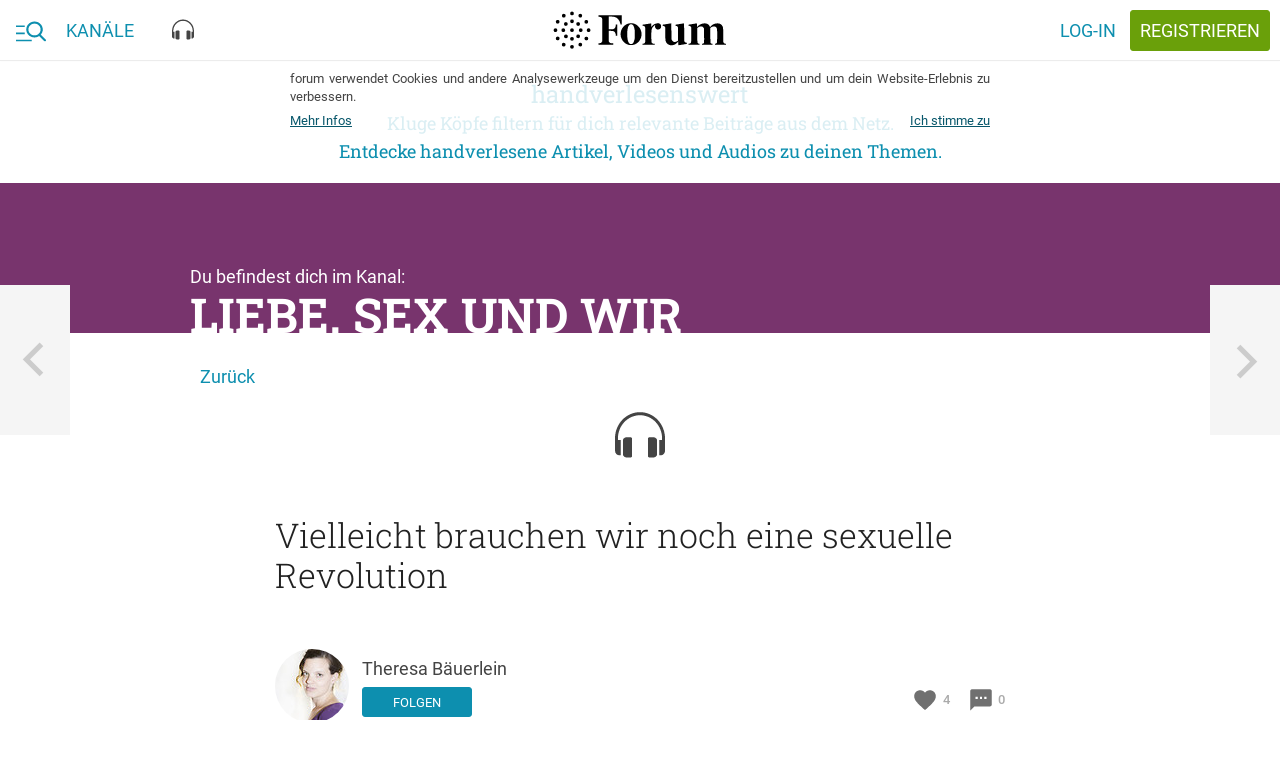

--- FILE ---
content_type: text/html; charset=utf-8
request_url: https://forum.eu/liebe-sex/vielleicht-brauchen-wir-noch-eine-sexuelle-revolution
body_size: 39610
content:
<!DOCTYPE html>
<!--[if lt IE 7 ]> <html lang="en" class="no-js ie6"> <![endif]-->
<!--[if IE 7 ]> <html lang="en" class="no-js ie7"> <![endif]-->
<!--[if IE 8 ]> <html lang="en" class="no-js ie8"> <![endif]-->
<!--[if IE 9 ]> <html lang="en" class="no-js ie9"> <![endif]-->
<!--[if gte IE 10 ]> <html lang="en" class="no-js ie10"> <![endif]-->
<!--[if !(IE)]> ><! <![endif]-->
<html class='no-js' lang='de'>
<!-- <![endif] -->
<head>
<meta charset="UTF-8">
<title>forum.eu | Vielleicht brauchen wir noch eine sexuelle Revolution</title>
<meta name="description" content="In diesem sehr hörenswerten Podcast spricht Dan Savage, der einflussreichste Sexratgeber-Kolumnist der USA, darüber, welche Veränderungen es in den letzten 30 Jahren in der sexuellen Kultur gegeben">
<link rel="canonical" href="https://forum.eu/liebe-sex/vielleicht-brauchen-wir-noch-eine-sexuelle-revolution">
<meta property="fb:pages" content="727049527395062">
<meta property="fb:app_id" content="1102102843200882">
<meta property="og:type" content="article">
<meta property="og:site_name" content="forum">
<meta property="og:locale" content="de_DE">
<meta property="og:title" content="Vielleicht brauchen wir noch eine sexuelle Revolution">
<meta property="og:description" content="In diesem sehr hörenswerten Podcast spricht Dan Savage, der einflussreichste Sexratgeber-Kolumnist der USA, darüber, welche Veränderungen es in den letzten 30 Jahren in der sexuellen Kultur gegeben">
<meta property="og:image:url" content="/system/dragonfly/production/2023/01/25/9odx07n9ci_b091244c_2fdb_4372_8d03_cccd9bdbe71e.jpg">
<meta property="og:image:secure_url" content="/system/dragonfly/production/2023/01/25/9odx07n9ci_b091244c_2fdb_4372_8d03_cccd9bdbe71e.jpg">
<meta property="og:image:width" content="600">
<meta property="og:image:height" content="315">
<meta property="og:url" content="https://forum.eu/liebe-sex/vielleicht-brauchen-wir-noch-eine-sexuelle-revolution">
<meta property="og:audio" content="https://nyt.simplecastaudio.com/3026b665-46df-4d18-98e9-d1ce16bbb1df/episodes/0a2411ef-b171-4bec-9743-7ca9b0710628/audio/128/default.mp3/default.mp3_ywr3ahjkcgo_584b07c4f4b76bacbbc180aea5dbc4b2_81505947.mp3?hash_redirect=1&amp;x-total-bytes=81505947&amp;x-ais-classified=unclassified&amp;listeningSessionID=0CD_382_24__35e79086e39d8d7e3007cca729279f712bf1442c">
<meta property="article:section" content="Liebe, Sex und Wir">
<meta property="article:published_time" content="2023-01-24T17:39:57+01:00">
<meta property="article:author" content="https://www.facebook.com/theresa.baeuerlein">
<meta name="twitter:card" content="summary_large_image">
<meta name="twitter:site" content="@piqd_de">
<meta name="twitter:creator" content="@bojerlanski">
<meta name="twitter:description" content="<p>In diesem sehr hörenswerten Podcast spricht Dan Savage, der einflussreichste Sexratgeber-Kolumnist der USA, darüber, welche Veränderungen es in den letzten 30 Jahren in der sexuellen Kult https://forum.eu/liebe-sex/vielleicht-brauchen-wir-noch-eine-sexuelle-revolution https://www.nytimes.com/2023/01/10/opinion/ezra-klein-podcast-dan-savage.html">
<meta name="twitter:image" content="https://forum.eu/system/dragonfly/production/2019/01/31/ix8dh38ou_LiebeSexWir_2x_s.jpg">
<meta name="viewport" content="width=device-width, initial-scale=1">
<meta name="data-disabled-zoom" content="width=device-width, initial-scale=1, maximum-scale=1, user-scalable=0, viewport-fit=cover">
<meta name="author" content="Theresa Bäuerlein">

<link rel="apple-touch-icon" type="image/png" href="https://cache.forum.eu/assets/favicon/apple-touch-icon-57x57-94d66a1070163892ea157678aed68a74c55af4a58fda7ea0790f074d7590d850.png" sizes="57x57" />
<link rel="apple-touch-icon" type="image/png" href="https://cache.forum.eu/assets/favicon/apple-touch-icon-60x60-3e94aa7b3928d754a91234993799913c13aaaf6cce2f3696aea888081953e05d.png" sizes="60x60" />
<link rel="apple-touch-icon" type="image/png" href="https://cache.forum.eu/assets/favicon/apple-touch-icon-72x72-e721331108286eaae944e02cfc1f32c1c6491a260a076cac5d08a38f30dd843f.png" sizes="72x72" />
<link rel="apple-touch-icon" type="image/png" href="https://cache.forum.eu/assets/favicon/apple-touch-icon-76x76-8186bb4f7fbf24bf32f41460f13c167ea5c85af0070401036028741b8fb95f28.png" sizes="76x76" />
<link rel="apple-touch-icon" type="image/png" href="https://cache.forum.eu/assets/favicon/apple-touch-icon-114x114-49fbdc6504d3e5a5c11b9e3996e1e572f9582ca4b6e1e211e6a123847c159252.png" sizes="114x114" />
<link rel="apple-touch-icon" type="image/png" href="https://cache.forum.eu/assets/favicon/apple-touch-icon-120x120-80a2772a71d451968eda5e117d99da107c8d0674e8be7be462fa2e81d994e33f.png" sizes="120x120" />
<link rel="apple-touch-icon" type="image/png" href="https://cache.forum.eu/assets/favicon/apple-touch-icon-144x144-179984b4b32d1932d1023fc46e2fae7bbaa9b3a619dbd9cac4a9d4068e577607.png" sizes="144x144" />
<link rel="apple-touch-icon" type="image/png" href="https://cache.forum.eu/assets/favicon/apple-touch-icon-152x152-35a0801f60498e2841a63a11ae79d6794e5c3f6953f20f7470bf034af70fd888.png" sizes="152x152" />
<link rel="apple-touch-icon" type="image/png" href="https://cache.forum.eu/assets/favicon/apple-touch-icon-180x180-805f87bdeb5754bc761c2445da621f7bd86acfd4ef891b0a2f9686d4e4172526.png" sizes="180x180" />
<link rel="icon" type="image/png" href="https://cache.forum.eu/assets/favicon/favicon-32x32-2865cefbed38d11152a1a1e04333ba856eb93bb79c776567254797bb4de5faf9.png" sizes="32x32" />
<link rel="icon" type="image/png" href="https://cache.forum.eu/assets/favicon/android-chrome-192x192-d38edbfe055cf578478a5744bcaeb0314e57a381d1c4b5e333627f7f996b4091.png" sizes="192x192" />
<link rel="icon" type="image/png" href="https://cache.forum.eu/assets/favicon/favicon-96x96-4a0f3e7f63dee6248d64bb74cbb30531c7d3f0c4af99c0c25745433eddf8b2c0.png" sizes="96x96" />
<link rel="icon" type="image/png" href="https://cache.forum.eu/assets/favicon/favicon-16x16-910edae9df57f25c792acab2af2ee453547a1892db39e05e5e128798cadeb672.png" sizes="16x16" />
<link rel="manifest" href="https://cache.forum.eu/assets/favicon/manifest-50db40429168925ad6f7838a7febe0d9de00fcfa861dd915ca94d4a259c82e93.json" />
<meta content='#0d8faf' name='msapplication-TileColor'>
<meta content='https://cache.forum.eu/assets/favicon/mstile-144x144-73130eafc17a7989929f492cef951085e30324ddbfd27433a7bf9996520aca7d.png' name='msapplication-TileImage'>
<meta content='#ffffff' name='theme-color'>

<!--[if lte IE 8]>
<script src="//html5shiv.googlecode.com/svn/trunk/html5.js"></script>
<![endif]-->
<script>
//<![CDATA[
window.gon={};gon.js_error_warnings_enabled=false;gon.max_length_for_truncated_pitch_txt=2000;gon.sender_id="969977498856";gon.profile_visible=null;gon.is_current_user=false;gon.user_id=0;gon.locale="de";gon.default_locale="de";gon.block_console_log=true;gon.fonts_fallback_path="https://cache.forum.eu/assets/Roboto-801b668c744cc1a3aff6c55796fd3d25fa52ed3546631e3d08a3c443f19f7781.css";
//]]>
</script>
<script src="https://cache.forum.eu/assets/node_modules/jquery/dist/jquery.min-fc6676be067ef5f046348d75347abf73b8721cdd392dd09dfd855a856ef31754.js"></script>
<script src="https://cache.forum.eu/assets/inline/head-2308120355f9bc33d083b6484bf8e7a37f729130e116f9fd533c72166357fe75.js"></script>

<!-- Google tag (gtag.js) -->
<script async src="https://www.googletagmanager.com/gtag/js?id=G-KCPYE4CG78"></script>
<script>
  window.dataLayer = window.dataLayer || [];
  function gtag(){dataLayer.push(arguments);}
  gtag('js', new Date());

  gtag('config', 'G-KCPYE4CG78');
</script>

<link rel="stylesheet" media="screen" href="https://cache.forum.eu/assets/vendor-f8f86b8cfe859f0a2e9725818396296a86759f98d650c3e8700523e637a0b36d.css" />
<noscript>
<link rel="stylesheet" media="screen" href="https://cache.forum.eu/assets/Roboto-801b668c744cc1a3aff6c55796fd3d25fa52ed3546631e3d08a3c443f19f7781.css" />
</noscript>
<link rel="stylesheet" media="all" href="https://cache.forum.eu/assets/application-62f3ab4c0f72ea587ccdb8b8a4b83bd93fc241dfb1b05f008f3552a894639f40.css" />
<link rel="stylesheet" media="screen" href="https://cache.forum.eu/packs/css/application-59df4147.css" />
<meta name="csrf-param" content="authenticity_token" />
<meta name="csrf-token" content="cTesUWNf36QyQNZD5R8FgXxwgBTmP/wYPtw5JAgVqA5RgLoEcKNOPHYJYdIYW2jvOWzWNIF4gmQk++qj0vYFGQ==" />

</head>
<body class='channels_portfolio_items show' data-initializer-action='show' data-initializer-controller='channels_portfolio_items' id='channels_portfolio_items'>

<div class='pq-panel is-left js-main-nav'>
<div class='pq-nav_body'>
<div class='pq-scroll_wrap'>
<ul class='pq-nav_list'>
<li class='no-scale rspec-search-panel'>
<div class='pq-search-form js-search-form rspec-search-form'>
<form class="js-search-form-form hidden" action="/search" accept-charset="UTF-8" method="get"><input name="utf8" type="hidden" value="&#x2713;" />
<input name='q' type='hidden' value=''>
<input name='typeahead' type='hidden' value='false'>
</form>

<form class="js-search-typeahead-form hidden" action="/search/typeahead" accept-charset="UTF-8" data-remote="true" method="get"><input name="utf8" type="hidden" value="&#x2713;" />
<input name='q' type='hidden'>
<input name='type' type='hidden'>
</form>

<div class='pq-glue-bar l-flexrow'>
<div class='pq-btn is-ghost-6 pq-inner-search-wrap js-flyout-wrap js-focus-search-input is-consuming'>
<div class='pq-autocompletion-flyout rspec-autocomplete-flyout'>
<ul class='js-autocompletion-list'></ul>
</div>
<div class='pq-search-bar-overflow'>
<div class='pq-search-blobs-wrap js-search-term-formatted' data-blobs-length='0'>

</div>
<div class='pq-search-input-wrap js-search-input-replacement' data-placeholder='Suchbegriff'>
<input class='with-no-style js-search-input' name='rspec_search_input' placeholder='Suchbegriff' type='text' value=''>
</div>
</div>
</div>
<button class='pq-btn is-style_2 with-icon icon-search js-search-btn rspec-search-button'>
<span class='is-text'>Suchen</span>
</button>
</div>
</div>
<template id='search-blob-template'>
<span class='is-removable js-search-blob'>
<span class='blob-content'>{{blob}}</span>
<span class='remove js-remove icon-x'></span>
</span>

</template>
<template id='search-typeahead-template'>
<li>{{text}}</li>
</template>

</li>
<li><a href="/">Start</a></li>
<ul class='pq-nav_list rspec-nav_list-call_to_signup'>
<li>
<a class='pq-content_teaser is-in-nav' href='/sign_up'>
<div class='pq-content_teaser-content'>
<p>Jetzt kostenlos anmelden und forum.eu personalisieren!</p>
</div>
</a>
</li>
</ul>

<div class='pq-navigation-divider-2'>
<span class='text-wrap'>
<span>Kanäle</span>
</span>
</div>
<ul class='pq-nav_list rspec-nav_list-other_channels'>
<li><a href="/europa-eu">Europa</a></li>
<li><a href="/feminismus">Feminismen</a></li>
<li><a href="/flucht-und-einwanderung">Flucht und Einwanderung</a></li>
<li><a href="/forum">forum</a></li>
<li><a href="/fundstuecke">Fundstücke</a></li>
<li><a href="/klimawandel">Klima und Wandel</a></li>
<li><a href="/gesundheit">Kopf und Körper</a></li>
<li><a href="/liebe-sex">Liebe, Sex und Wir</a></li>
<li><a href="/literatur">Literatur</a></li>
<li><a href="/medien-gesellschaft">Medien und Gesellschaft</a></li>
<li><a href="/pop-kultur">Pop und Kultur</a></li>
<li><a href="/technologie-gesellschaft">Technologie und Gesellschaft</a></li>
<li><a href="/volkswirtschaft">Volk und Wirtschaft</a></li>
<li><a href="/zeitgeschichte">Zeit und Geschichte</a></li>
</ul>
</ul>

</div>
</div>

</div>
<div class='pq-panel is-right js-channels'>
<div class='pq-nav_body rspec-nav-body-right'>
<div class='pq-scroll_wrap'>
</div>
</div>

</div>
<svg xmlns="http://www.w3.org/2000/svg" xmlns:xlink="http://www.w3.org/1999/xlink" style="position: relative; width: 0; height: 0;" width="0" height="0" version="1.1" class="hidden">
<defs>

<symbol id="icon-delete" viewBox="0 0 70 70">
<path d="M55.371 11.621v5.879h-40.742v-5.879h10.117l3.008-2.871h14.492l3.008 2.871h10.117zM17.5 55.371v-35h35v35c0 3.145-2.734 5.879-5.879 5.879h-23.242c-3.145 0-5.879-2.734-5.879-5.879z"></path>
</symbol>

<symbol id="icon-piggy_coin" viewBox="-8 -7 70 70">
<g transform="translate(1 2)">
	<circle fill="#FFCF60" cx="26.053" cy="25.979" r="31.516"></circle>
	<path fill="#E09B09" d="M53.264,21.136c2.686,15.056-7.34,29.439-22.396,32.128c-15.059,2.686-29.443-7.34-32.132-22.396   C-3.95,15.808,6.078,1.424,21.134-1.263C36.192-3.949,50.573,6.078,53.264,21.136z"></path>
	<path fill="none" stroke="#FFCF60" stroke-width="1.5" d="M12.045,42.104c-1.523-1.463-6.531-6.631-7.508-14.979   c-0.772-6.584,1.369-11.661,2.385-13.729"></path>
	<path fill="#FFCF60" d="M34.715,17.032c-9.432-3.542-18.084-2.222-21.054,2.358c-0.783,1.21-2.757,5.096-1.135,8.822   c0.703,1.611,1.836,2.645,2.621,3.232v4.849h3.713l0.962-1.922h11.093l0.875,2.185h3.844V31.84l0.83-0.83h3.887   c0.176,0,2.186-6.771,2.186-6.771l-4.195-1.398l-0.699-2.534l8.293-8.381l-8.729,4.538L34.715,17.032z"></path>
</g>
</symbol>


<symbol id="icon-search" viewBox="0 0 70 70">
<path stroke-width="6" d="M27.754 40.879c7.246 0 13.125-5.879 13.125-13.125s-5.879-13.125-13.125-13.125-13.125 5.879-13.125 13.125 5.879 13.125 13.125 13.125zM45.254 40.879l14.492 14.492-4.375 4.375-14.492-14.492v-2.324l-0.82-0.82c-3.281 2.871-7.656 4.512-12.305 4.512-10.527 0-19.004-8.34-19.004-18.867s8.477-19.004 19.004-19.004 18.867 8.477 18.867 19.004c0 4.648-1.641 9.023-4.512 12.305l0.82 0.82h2.324z"></path>
</symbol>

<symbol id="icon-heart" viewBox="0 0 24 24">
  <path d="M0 0h24v24H0z" fill="none"></path>
  <path d="M12 21.35l-1.45-1.32C5.4 15.36 2 12.28 2 8.5 2 5.42 4.42 3 7.5 3c1.74 0 3.41.81 4.5 2.09C13.09 3.81 14.76 3 16.5 3 19.58 3 22 5.42 22 8.5c0 3.78-3.4 6.86-8.55 11.54L12 21.35z"></path>
</symbol>

<symbol id="icon-eye" viewBox="0 0 24 24">
  <path d="M0 0h24v24H0z" fill="none"></path>
  <path d="M12 4.5C7 4.5 2.73 7.61 1 12c1.73 4.39 6 7.5 11 7.5s9.27-3.11 11-7.5c-1.73-4.39-6-7.5-11-7.5zM12 17c-2.76 0-5-2.24-5-5s2.24-5 5-5 5 2.24 5 5-2.24 5-5 5zm0-8c-1.66 0-3 1.34-3 3s1.34 3 3 3 3-1.34 3-3-1.34-3-3-3z"></path>
</symbol>

<symbol id="icon-comment" viewBox="0 0 24 24">
  <path d="M0 0h24v24H0z" fill="none"></path>
  <path d="M20 2H4c-1.1 0-1.99.9-1.99 2L2 22l4-4h14c1.1 0 2-.9 2-2V4c0-1.1-.9-2-2-2zM9 11H7V9h2v2zm4 0h-2V9h2v2zm4 0h-2V9h2v2z"></path>
</symbol>

<symbol id="icon-more_horiz" viewBox="0 0 70 70">
<path d="M35 29.121c3.145 0 5.879 2.734 5.879 5.879s-2.734 5.879-5.879 5.879-5.879-2.734-5.879-5.879 2.734-5.879 5.879-5.879zM52.5 29.121c3.145 0 5.879 2.734 5.879 5.879s-2.734 5.879-5.879 5.879-5.879-2.734-5.879-5.879 2.734-5.879 5.879-5.879zM17.5 29.121c3.145 0 5.879 2.734 5.879 5.879s-2.734 5.879-5.879 5.879-5.879-2.734-5.879-5.879 2.734-5.879 5.879-5.879z"></path>
</symbol>

<symbol id="icon-format_list_bulleted" viewBox="0 0 70 70">
<path d="M20.371 14.629h40.879v5.742h-40.879v-5.742zM20.371 37.871v-5.742h40.879v5.742h-40.879zM20.371 55.371v-5.742h40.879v5.742h-40.879zM11.621 48.125c2.461 0 4.375 2.051 4.375 4.375s-2.051 4.375-4.375 4.375-4.375-2.051-4.375-4.375 1.914-4.375 4.375-4.375zM11.621 13.125c2.461 0 4.375 1.914 4.375 4.375s-1.914 4.375-4.375 4.375-4.375-1.914-4.375-4.375 1.914-4.375 4.375-4.375zM11.621 30.625c2.461 0 4.375 1.914 4.375 4.375s-1.914 4.375-4.375 4.375-4.375-1.914-4.375-4.375 1.914-4.375 4.375-4.375z"></path>
</symbol>

<symbol id="icon-playlist_add_check" viewBox="0 0 70 70">
<path d="M62.754 33.496l4.375 4.375-20.371 20.508-13.262-13.125 4.375-4.375 8.887 8.75zM5.879 46.621v-5.742h23.242v5.742h-23.242zM40.879 17.5v5.879h-35v-5.879h35zM40.879 29.121v5.879h-35v-5.879h35z"></path>
</symbol>

<symbol id="icon-subject" viewBox="0 0 70 70">
<path d="M11.621 14.629h46.758v5.742h-46.758v-5.742zM11.621 43.75v-5.879h46.758v5.879h-46.758zM58.379 26.25v5.879h-46.758v-5.879h46.758zM40.879 49.629v5.742h-29.258v-5.742h29.258z"></path>
</symbol>

<symbol id="icon-sort" viewBox="0 0 70 70">
<path d="M8.75 37.871v-5.742h35v5.742h-35zM8.75 17.5h52.5v5.879h-52.5v-5.879zM8.75 52.5v-5.879h17.5v5.879h-17.5z"></path>
</symbol>

<symbol id="icon-close" viewBox="0 0 70 70">
<path d="M55.371 18.73l-16.27 16.27 16.27 16.27-4.102 4.102-16.27-16.27-16.27 16.27-4.102-4.102 16.27-16.27-16.27-16.27 4.102-4.102 16.27 16.27 16.27-16.27z"></path>
</symbol>

<symbol id="icon-highlight_off" viewBox="0 0 70 70">
<path d="M35 58.379c12.852 0 23.379-10.527 23.379-23.379s-10.527-23.379-23.379-23.379-23.379 10.527-23.379 23.379 10.527 23.379 23.379 23.379zM35 5.879c16.133 0 29.121 12.988 29.121 29.121s-12.988 29.121-29.121 29.121-29.121-12.988-29.121-29.121 12.988-29.121 29.121-29.121zM42.52 23.379l4.102 4.102-7.52 7.52 7.52 7.52-4.102 4.102-7.52-7.52-7.52 7.52-4.102-4.102 7.52-7.52-7.52-7.52 4.102-4.102 7.52 7.52z"></path>
</symbol>

<symbol id="icon-notifications" viewBox="0 0 70 70">
<path d="M46.621 49.629v-17.5c0-7.246-4.375-13.125-11.621-13.125s-11.621 5.879-11.621 13.125v17.5h23.242zM52.5 46.621l5.879 5.879v2.871h-46.758v-2.871l5.879-5.879v-14.492c0-9.023 4.785-16.406 13.125-18.457v-2.051c0-2.461 1.914-4.375 4.375-4.375s4.375 1.914 4.375 4.375v2.051c8.34 2.051 13.125 9.57 13.125 18.457v14.492zM35 64.121c-3.145 0-5.879-2.598-5.879-5.742h11.758c0 3.145-2.734 5.742-5.879 5.742z"></path>
</symbol>

<symbol id="icon-face" viewBox="0 0 70 70">
<path d="M35 58.379c12.852 0 23.379-10.527 23.379-23.379 0-2.324-0.41-4.512-0.957-6.563-2.051 0.547-4.238 0.684-6.563 0.684-9.844 0-18.457-4.785-23.789-12.305-2.871 6.973-8.477 12.715-15.313 15.723-0.137 0.82-0.137 1.641-0.137 2.461 0 12.852 10.527 23.379 23.379 23.379zM35 5.879c16.133 0 29.121 12.988 29.121 29.121s-12.988 29.121-29.121 29.121-29.121-12.988-29.121-29.121 12.988-29.121 29.121-29.121zM43.75 34.316c2.051 0 3.691 1.504 3.691 3.555s-1.641 3.691-3.691 3.691-3.691-1.641-3.691-3.691 1.641-3.555 3.691-3.555zM26.25 34.316c2.051 0 3.691 1.504 3.691 3.555s-1.641 3.691-3.691 3.691-3.691-1.641-3.691-3.691 1.641-3.555 3.691-3.555z"></path>
</symbol>
<symbol id="icon-burger_search" viewBox="0 0 38 24">
  <g fill="currentColor" fill-rule="evenodd">
    <path d="M0 5h11v2H0zM0 14h11v2H0zM0 23h20v2H0z"></path>
    <path fill-rule="nonzero" d="M37.62 22.771l-6.163-6.188c1.585-1.819 2.453-4.107 2.453-6.49C33.91 4.529 29.22 0 23.455 0S13 4.528 13 10.094c0 5.565 4.69 10.093 10.455 10.093a10.6 10.6 0 0 0 5.99-1.826l6.21 6.235c.259.26.608.404.982.404.354 0 .69-.13.945-.367.542-.504.56-1.338.038-1.862zM23.455 2.633c4.26 0 7.727 3.347 7.727 7.46 0 4.115-3.466 7.461-7.727 7.461s-7.728-3.346-7.728-7.46 3.467-7.46 7.728-7.46z"></path>
  </g>
</symbol>

<symbol id="icon-video" viewBox="0 0 18 14">
  <g fill="none" fill-rule="evenodd" stroke="currentColor">
    <rect width="17" height="13" x=".5" y=".5" rx="2"></rect>
    <path d="M7.27 3.686a.5.5 0 0 0-.77.42v5.81a.5.5 0 0 0 .734.441l4.95-2.627a.5.5 0 0 0 .035-.862L7.27 3.686z"></path>
  </g>
</symbol>

<symbol id="icon-text" viewBox="0 0 19 14">
  <g fill="none" fill-rule="evenodd">
    <g stroke="currentColor" stroke-linecap="square">
        <path d="M14.5 4h3.1M.5 7h17M.5 10h17.09M.5 13h17.09"></path>
    </g>
    <path fill="currentColor" fill-rule="nonzero" d="M3.23 3.886H1.302L.9 5.045H0L1.88.068h.776l1.883 4.977h-.902L3.23 3.886zM1.545 3.19h1.442l-.72-2.064-.722 2.064zm3.558 1.856V.068h1.706c.562 0 .99.113 1.285.339.294.225.44.561.44 1.008 0 .228-.06.433-.184.615a1.188 1.188 0 0 1-.54.424c.269.073.477.21.624.412a1.2 1.2 0 0 1 .22.726c0 .467-.15.826-.45 1.077-.299.25-.728.376-1.286.376H5.103zm.865-2.246v1.555h.96c.271 0 .483-.067.636-.201.153-.135.229-.321.229-.56 0-.518-.264-.782-.793-.794H5.968zm0-.635h.847c.27 0 .48-.061.631-.183.152-.122.227-.295.227-.518 0-.246-.07-.424-.21-.533-.14-.11-.358-.164-.654-.164h-.841v1.398zm7.348 1.26c-.05.532-.246.946-.587 1.243-.342.298-.797.446-1.364.446a1.94 1.94 0 0 1-1.048-.282 1.85 1.85 0 0 1-.699-.801 2.892 2.892 0 0 1-.256-1.207v-.465c0-.469.083-.883.25-1.24a1.88 1.88 0 0 1 .715-.827c.311-.194.67-.291 1.079-.291.549 0 .991.15 1.326.448.335.298.53.72.584 1.264h-.86c-.042-.357-.146-.615-.314-.774-.167-.158-.413-.237-.736-.237-.376 0-.665.137-.867.412-.201.274-.304.677-.309 1.208v.44c0 .538.096.949.289 1.231.192.283.474.424.846.424.34 0 .594-.076.765-.229.171-.153.28-.407.325-.762h.861z"></path>
  </g>
</symbol>

<symbol id="icon-audio" viewBox="0 0 22 21">
  <g fill="currentColor" fill-rule="evenodd">
    <path d="M11 0C4.958 0 0 5.175 0 11.536v5.428C0 18.087.867 19 1.934 19h.644v-6.786h-.644c-.227 0-.442.05-.645.125v-.803C1.29 5.923 5.67 1.357 11 1.357s9.71 4.566 9.71 10.179v.803a1.826 1.826 0 0 0-.644-.125h-.644V19h.644C21.133 19 22 18.087 22 16.964v-5.428C22 5.175 17.042 0 11 0"></path>
    <path d="M6.5 20c.552 0 1-.288 1-.643v-7.714c0-.355-.448-.643-1-.643h-1c-1.105 0-2 .576-2 1.286v6.428c0 .71.895 1.286 2 1.286h1zM15.5 20c-.552 0-1-.288-1-.643v-7.714c0-.355.448-.643 1-.643h1c1.105 0 2 .576 2 1.286v6.428c0 .71-.895 1.286-2 1.286h-1z"></path>
  </g>
</symbol>

<symbol id="icon-x" viewBox="0 0 1024 1024">
  <title>icon-x</title>
  <path class="path1" d="M886.4 811.52l-300.48-300.48 290.88-290.88-73.6-73.6-291.2 290.56-299.52-299.52-74.88 74.88 299.84 299.52-297.28 297.28 73.6 73.6 297.28-296.96 300.48 300.48 74.88-74.88z"></path>
</symbol>
<symbol id="icon-menu" viewBox="0 0 1024 1024">
  <title>menu</title>
  <path class="path1" d="M943.36 464h-862.72v96h863.040l-0.32-96zM943.36 703.68h-862.72v96h863.040l-0.32-96zM943.36 224.32h-862.72v96h863.040l-0.32-96z"></path>
</symbol>

<symbol id="icon-back" viewBox="0 0 1000 1000">
  <title>icon-back</title>
  <path transform="scale(0.80) translate(100, 100)" d="M417 500l368 368-101 101-469-469L684 31l101 101-368 368z"></path>
</symbol>

<symbol id="icon-search" viewBox="0 0 84 84">
  <title>search</title>
  <path transform="scale(0.80) translate(10, 10)" class="path1" d="M33.743,62.688c6.772,0.032,13.331-2.356,18.496-6.734l22.444,22.443c1.021,1.029,2.681,1.037,3.709,0.018     c0.007-0.006,0.013-0.012,0.019-0.018c1.028-1.02,1.037-2.68,0.017-3.709c-0.004-0.006-0.011-0.013-0.017-0.019L55.94,52.254     c10.244-12.222,8.643-30.435-3.577-40.68C47.146,7.2,40.551,4.81,33.743,4.826c-15.901,0-28.931,13.03-28.931,28.931     C4.843,49.724,17.778,62.658,33.743,62.688z M33.743,10.071c13.082,0,23.687,10.605,23.687,23.686     c0,13.083-10.604,23.687-23.687,23.687c-13.081,0-23.686-10.604-23.686-23.687l0,0c0.03-13.063,10.622-23.643,23.686-23.658V10.071z     "></path>
</symbol>

<symbol id="icon-login" viewBox="0 0 84 84">
  <title>login</title>
  <path transform="scale(0.80) translate(10, 10)" class="path1" d="M13.592,45.089h37.292l-9.006,9.148c-1.189,1.208-1.189,3.164,0,4.37c1.187,1.208,3.115,1.208,4.303,0   l14.205-14.421c1.188-1.207,1.188-3.164,0-4.371L46.181,25.393c-0.593-0.604-1.373-0.905-2.15-0.905   c-0.779,0-1.559,0.302-2.152,0.905c-1.189,1.206-1.189,3.162,0,4.37l9.008,9.146H13.592c-1.682,0-3.044,1.385-3.044,3.091   C10.548,43.707,11.91,45.089,13.592,45.089L13.592,45.089z M44.03,14.186h23.335v55.629H44.03c-1.683,0-3.045,1.385-3.045,3.091   c0,1.707,1.362,3.091,3.045,3.091h26.379c1.681,0,3.043-1.384,3.043-3.091v-61.81c0-1.708-1.362-3.092-3.043-3.092H44.03   c-1.683,0-3.045,1.384-3.045,3.092C40.985,12.802,42.348,14.186,44.03,14.186L44.03,14.186z"></path>
</symbol>

<symbol id="icon-wheel" viewBox="0 0 84 84">
  <title>wheel</title>
  <path transform="scale(0.80) translate(10, 10)" class="path1" d="M80.79,49.56V33.9l-15.391-2.61l-2.609-4.32l5.399-14.58L54.33,4.83l-9.45,11.521l-5.76,0.27L28.86,4.561   l-13.41,8.01l5.76,14.31l-2.88,4.32L3.21,34.08L3.39,49.56l14.85,2.88l2.25,4.86l-5.04,14.49l13.86,7.649l9.45-11.25h6.39   l9.54,11.25l13.5-7.829l-5.31-13.95l2.79-5.221L80.79,49.56z M42,57.84c-8.73,0-15.84-7.11-15.84-15.84S33.27,26.16,42,26.16   c8.729,0,15.84,7.11,15.84,15.84S50.729,57.84,42,57.84z"></path>
</symbol>

<symbol id="icon-pennies" viewBox="0 0 60 40">
  <title>pennies</title>
  <defs>
      <path id="a" d="M37.96 4.057C22.872-1.33 7.56-.077 2.813 6.89 1.559 8.73-1.6 14.643.995 20.31c1.121 2.447 2.936 4.023 4.193 4.916v7.375h5.94l1.537-2.924h17.749L31.81 33h6.149v-7.175l1.327-1.262h6.22c.28 0 3.493-10.298 3.493-10.298l-6.708-2.126-1.118-3.853L49 0 37.96 4.057z"></path>
  </defs>
  <g fill="none" fill-rule="evenodd" transform="translate(3 5)">
      <mask id="b" fill="#fff">
          <use xlink:href="#a"></use>
      </mask>
      <path stroke="#FFF" stroke-width="2" d="M37.953 2.994l14.695-5.4L42.294 8.556l.81 2.791 7.147 2.266-.296.95a288.605 288.605 0 0 1-.508 1.613c-.383 1.209-.77 2.418-1.138 3.547l-.115.353c-.449 1.373-.831 2.51-1.127 3.342-.17.478-.31.853-.42 1.12a4.646 4.646 0 0 1-.175.385 1.527 1.527 0 0 1-.134.214c-.195.26-.396.426-.831.426h-5.82l-.727.69V34h-7.813l-1.398-3.322H13.27l-1.538 2.924H4.188v-7.869c-1.721-1.306-3.15-2.927-4.102-5.006-2.25-4.914-.845-10.373 1.9-14.4 5.039-7.395 20.626-8.71 35.967-3.333z"></path>
      <path fill="#FFF" d="M38.019 5.665c-.056-.268.017-.568.165-.671.335-.232.68-.427 1.028-.577 1.46-.632 3-.546 4.58.258.151.077.24.364.197.64-.042.277-.2.44-.352.361-1.484-.754-2.928-.837-4.292-.248-.324.14-.646.32-.957.538a.177.177 0 0 1-.102.034c-.115 0-.224-.127-.267-.335z" mask="url(#b)" transform="rotate(-111 41 5)"></path>
      <path fill="#FFF" d="M42.016 4.665c-.047-.268.014-.568.137-.671.28-.232.567-.427.857-.577 1.217-.632 2.5-.546 3.816.258.127.077.2.364.165.64-.035.277-.167.44-.293.361-1.237-.754-2.44-.837-3.578-.248-.269.14-.537.32-.797.538a.132.132 0 0 1-.085.034c-.096 0-.186-.127-.222-.335z" mask="url(#b)" transform="rotate(-127 44.5 4)"></path>
      <path fill="#FFF" d="M11 9c-.402 0-.782-.318-.934-.837-.197-.67.061-1.42.577-1.678a24.216 24.216 0 0 1 3.6-1.443c5.11-1.58 10.5-1.363 16.026.646.532.193.843.91.694 1.601-.15.69-.7 1.098-1.232.901-5.194-1.886-10.25-2.094-15.025-.62a22.39 22.39 0 0 0-3.349 1.344A.797.797 0 0 1 11 9" mask="url(#b)" transform="rotate(3 20.5 6.5)"></path>
      <path fill="#FFF" d="M38 12.5c0 1.381-.671 2.5-1.5 2.5-.828 0-1.5-1.119-1.5-2.5s.672-2.5 1.5-2.5c.829 0 1.5 1.119 1.5 2.5" mask="url(#b)"></path>
      <path stroke="#FFF" stroke-linecap="square" stroke-width="2" d="M23.958 15.385C19.911 13.82 10 13.276 10 15.385c0 1.054 5.082 1.695 4.595 1.71-1.068.033-3.208.292-2.71 1.202 1.16 2.125 5.421 1.259 4.701 1.395-1.363.26-2.255.593-2.044 1.09.825 1.95 7.212 1.263 9.416 0 2.505-1.436 2.932-4.263 0-5.397z" mask="url(#b)" transform="rotate(15 18 18)"></path>
  </g>
</symbol>

<symbol id="icon-payment" viewBox="0 0 44 51">
  <title>payment</title>
  <defs>
      <path id="a" d="M0 .078h43.934v51.055H0z"></path>
  </defs>
  <g fill="none" fill-rule="evenodd">
      <mask id="b" fill="#fff">
          <use xlink:href="#a"></use>
      </mask>
      <path fill="#FFF" d="M41.8 12.198l-5.867 10.966h-12.1L33 6.099l8.311 4.559c.611.246.795.986.489 1.54zm-1.711 22.671h.061v5.36h-5.806a.97.97 0 0 1-.977-.986v-3.388a.97.97 0 0 1 .977-.986h5.745zm-1.956 13.738a.55.55 0 0 1-.55.555H2.444a.55.55 0 0 1-.55-.555V25.69a.55.55 0 0 1 .55-.555h35.079a.55.55 0 0 1 .55.555v7.208h-3.729c-1.65 0-2.933 1.355-2.933 2.957v3.388a2.946 2.946 0 0 0 2.933 2.957h3.79v6.407zM1.894 21.131c0-.185.245-.493.55-.493h9.962l-1.345 2.464H2.444c-.183 0-.366 0-.55.062v-2.033zM24.322 2.649c.306-.554 1.04-.8 1.59-.493l1.527.863-10.756 20.145h-3.36l11-20.515zm6.967 2.464l-9.656 18.051h-2.75l10.328-19.16 2.078 1.11zm11 3.758L26.828.431c-1.467-.8-3.484-.185-4.278 1.294l-9.044 16.942h-11C1.1 18.667 0 19.776 0 21.193v27.415c0 1.417 1.1 2.525 2.506 2.525h35.138c1.406 0 2.506-1.108 2.506-2.526V42.2h1.039a.97.97 0 0 0 .978-.985v-7.331a.97.97 0 0 0-.978-.986H40.15V25.69c0-1.17-.856-2.218-1.956-2.464l5.378-10.042A3.243 3.243 0 0 0 42.29 8.87z" mask="url(#b)"></path>
      <path fill="#FFF" d="M38.068 13.37l-.58 1.231c-.174.324-.58.454-.87.26l-.464-.325c-.116-.065-.232-.26-.29-.389-.058-.194-.058-.389.058-.519l.58-1.231c.116-.195.348-.39.58-.39.116 0 .174 0 .29.065l.464.26c.232.259.348.648.232 1.037m.638-2.788l-.464-.26c-1.16-.713-2.726-.194-3.364 1.103l-.58 1.232c-.29.648-.407 1.426-.175 2.14a2.558 2.558 0 0 0 1.219 1.62l.464.26c.348.194.754.324 1.16.324.928 0 1.74-.584 2.204-1.426l.58-1.232c.58-1.362.116-3.048-1.044-3.761"></path>
  </g>
</symbol>


<symbol id="icon-userabo" viewBox="0 0 38 43">
  <title>userabo</title>
  <g fill="#FFF" fill-rule="evenodd">
      <path d="M28 17.5h-5.345c-.637 0-1.155-.672-1.155-1.5s.518-1.5 1.155-1.5H28V9.155C28 8.518 28.672 8 29.5 8s1.5.518 1.5 1.155V14.5h5.345c.637 0 1.155.672 1.155 1.5s-.518 1.5-1.155 1.5H31v5.345c0 .637-.672 1.155-1.5 1.155s-1.5-.518-1.5-1.155V17.5zM13.25 2.5c-3.17 0-5.75 2.58-5.75 5.75S10.08 14 13.25 14 19 11.42 19 8.25 16.42 2.5 13.25 2.5m0 14C8.701 16.5 5 12.799 5 8.25 5 3.701 8.701 0 13.25 0c4.549 0 8.25 3.701 8.25 8.25 0 4.549-3.701 8.25-8.25 8.25M13.25 19.5C7.322 19.5 2.5 25.388 2.5 32.625 2.5 39.644 6.585 40 13.25 40S24 39.644 24 32.625C24 25.388 19.178 19.5 13.25 19.5m0 23C7.347 42.5 0 42.5 0 32.625 0 24.01 5.944 17 13.25 17S26.5 24.01 26.5 32.625c0 9.875-7.347 9.875-13.25 9.875"></path>
  </g>
</symbol>


<symbol id="icon-mail" viewBox="0 0 84 84">
  <title>mail</title>
  <path transform="" class="path1" d="M1.691,13.856V69.42h80.617V13.856H1.691z M77.537,18.799L42,44.365L6.464,18.799H77.537z M6.464,23.827   l25.14,18.408l-25.14,19.77V23.827z M77.537,64.392H7.146l26.589-20.537L42,49.989l8.948-6.562l26.674,20.88v0.085H77.537z    M77.537,61.069L52.908,41.979l24.629-18.152V61.069z"></path>
</symbol>

<symbol id="icon-check" viewBox="0 0 84 84">
  <title>check</title>
  <path transform="scale(0.80) translate(10, 10)" class="path1" d="M38.149,69.522c-3.644,3.644-9.605,3.644-13.249,0L4.199,48.821c-3.644-3.644-3.644-9.605,0-13.332   c3.726-3.644,9.688-3.644,13.332,0l12.338,12.338c0.911,0.911,2.401,0.911,3.312,0L66.47,14.54c3.726-3.726,9.688-3.726,13.332,0   c1.821,1.739,2.732,4.14,2.732,6.625c0,2.484-0.994,4.885-2.732,6.707L38.149,69.522z"></path>
</symbol>

<symbol id="icon-email-check" viewBox="0 0 130 84">
  <title>email-check</title>
  <path transform="" class="path1" d="M24.691,11.856V67.42h80.617V11.856H24.691z M100.537,16.799L65,42.365L29.464,16.799H100.537z      M29.464,21.827l25.141,18.408l-25.141,19.77V21.827z M100.537,62.393H30.146l26.589-20.537L65,47.989l8.948-6.562l26.674,20.88     v0.086H100.537z M100.537,59.068L75.908,39.979l24.629-18.152V59.068z"></path>
  <path transform="" class="path1" d="M105.666,68.698c-1.957,1.958-5.16,1.958-7.117,0L87.427,57.576c-1.958-1.957-1.958-5.16,0-7.162     c2.002-1.957,5.205-1.957,7.163,0l6.628,6.629c0.489,0.489,1.29,0.489,1.78,0l17.885-17.884c2.001-2.002,5.204-2.002,7.162,0     c0.979,0.935,1.468,2.224,1.468,3.56c0,1.334-0.534,2.624-1.468,3.604L105.666,68.698z"></path>
</symbol>

<symbol id="icon-news" viewBox="0 0 84 84">
  <title>news</title>
  <path transform="" class="path1" d="M72.843,12.311c-0.166,0-0.335,0.02-0.506,0.06L42,19.578L11.662,12.37c-0.17-0.04-0.34-0.06-0.507-0.06   C9.998,12.311,9,13.245,9,14.457v47.76c0,0.992,0.686,1.855,1.657,2.086c0.331,0.078,30.674,7.291,30.873,7.334   c0.154,0.033,0.313,0.053,0.475,0.053c0.162,0,0.327-0.02,0.497-0.059l30.839-7.328C74.314,64.072,75,63.209,75,62.217v-47.76   C75,13.245,74.001,12.311,72.843,12.311L72.843,12.311z M70.679,60.523l-28.677,6.812H42V23.99l1.005-0.239l27.674-6.574V60.523z    M70.679,60.523 M46.967,42.742c-1.027,0.25-2.02-0.523-2.02-1.573V31.106c0-0.747,0.514-1.396,1.243-1.574l11.252-2.739   c1.027-0.25,2.019,0.522,2.019,1.572V38.43c0,0.746-0.514,1.396-1.243,1.574L46.967,42.742L46.967,42.742z M46.967,42.742    M45.014,49.594c-0.291-1.148,0.412-2.314,1.568-2.604l18.312-4.512c1.157-0.287,2.331,0.41,2.621,1.561   c0.29,1.148-0.413,2.314-1.57,2.602l-18.311,4.514c-0.177,0.043-0.354,0.064-0.527,0.064C46.14,51.219,45.259,50.568,45.014,49.594   L45.014,49.594z M45.014,49.594 M64.894,50.299c1.157-0.289,2.331,0.408,2.621,1.561c0.29,1.148-0.413,2.314-1.57,2.602   l-18.311,4.514c-0.177,0.043-0.354,0.064-0.527,0.064c-0.967,0-1.848-0.65-2.093-1.625c-0.291-1.148,0.412-2.314,1.568-2.604   L64.894,50.299L64.894,50.299z M64.894,50.299"></path>
</symbol>

<symbol id="icon-commenting" viewBox="0 0 84 84">
  <title>commenting</title>
  <path transform="" class="path1" d="M43.353,12.606C23.555,12.606,6,24.354,6,37.936c0,9.034,4.944,16.74,13.488,21.246v0.463   c-0.439,5.876-4.039,7.69-4.039,7.69l-8.11,4.059h9.01c11.25,0,19.355-4.964,22.96-8.587h3.583C62.245,62.807,78,51.498,78,37.472   C78,23.473,62.684,12.606,43.353,12.606L43.353,12.606z M42.892,58.277h-4.943l-0.9,0.904c-2.244,2.278-7.211,6.339-14.854,7.712   c1.361-2.277,2.261-4.992,2.261-9.059V56.49l-1.361-0.464c-8.082-4.064-12.587-10.402-12.587-18.091   c0-10.861,15.754-20.801,32.847-20.801c16.654,0,30.143,9.029,30.143,20.801C73.495,48.779,59.546,58.277,42.892,58.277   L42.892,58.277z M42.892,58.277 M33.004,39.75c0,2.493-2.025,4.529-4.506,4.529c-2.479,0-4.505-2.036-4.505-4.529   c0-2.499,2.025-4.529,4.505-4.529C30.979,35.221,33.004,37.251,33.004,39.75L33.004,39.75z M33.004,39.75 M46.491,39.75   c0,2.493-2.019,4.529-4.505,4.529c-2.48,0-4.478-2.036-4.478-4.529c0-2.499,1.997-4.529,4.478-4.529   C44.473,35.221,46.491,37.251,46.491,39.75L46.491,39.75z M46.491,39.75 M60.007,39.75c0,2.493-2.024,4.529-4.504,4.529   c-2.487,0-4.506-2.036-4.506-4.529c0-2.499,2.019-4.529,4.506-4.529C57.982,35.221,60.007,37.251,60.007,39.75L60.007,39.75z    M60.007,39.75"></path>
</symbol>

<symbol id="icon-earth" viewBox="0 0 84 84">
  <title>earth</title>
  <path transform="" class="path1" d="M70.576,25.434c-2.952-5.055-6.955-9.057-12.011-12.007C53.51,10.476,47.988,9,42.001,9   s-11.509,1.476-16.563,4.427c-5.058,2.948-9.061,6.952-12.011,12.007C10.475,30.492,9,36.013,9,42.001   c0,5.984,1.475,11.506,4.427,16.563c2.95,5.055,6.953,9.06,12.008,12.007C30.492,73.523,36.014,75,42.001,75   s11.509-1.477,16.564-4.429c5.055-2.947,9.059-6.952,12.011-12.007C73.523,53.507,75,47.985,75,42.001   C75,36.013,73.523,30.489,70.576,25.434L70.576,25.434z M58.755,26.875c0.058,0.027,0.188,0.015,0.387-0.045   c0.2-0.057,0.365-0.069,0.494-0.041s0.193,0.142,0.193,0.342c0.172-0.172,0.258-0.285,0.258-0.342c0.028,0.37,0.121,0.672,0.281,0.9   c0.156,0.23,0.406,0.33,0.752,0.303l-0.088,0.945c-0.086,0.144-0.298,0.249-0.645,0.32c-0.345,0.072-0.559,0.137-0.646,0.193   c-0.085,0.029-0.294,0.201-0.621,0.516c-0.328,0.317-0.466,0.502-0.409,0.559c-0.486-0.543-1.217-0.701-2.191-0.471   c-1.086,0.173-1.833,0.342-2.233,0.514c-0.457,0.23-0.773,0.446-0.943,0.645c-0.031,0.028-0.08,0.132-0.152,0.301   c-0.072,0.174-0.142,0.33-0.215,0.475c-0.07,0.142-0.135,0.215-0.193,0.215c0.175-0.029,0.368-0.166,0.58-0.407   c0.218-0.245,0.353-0.382,0.411-0.411c0.743-0.486,1.359-0.659,1.848-0.512c0.631,0.173,0.732,0.401,0.302,0.688   c-0.058,0.057-0.21,0.08-0.45,0.065c-0.245-0.014-0.41-0.009-0.495,0.022c0.258,0.057,0.472,0.137,0.644,0.234   c0.173,0.101,0.217,0.237,0.129,0.409c0.458,0.258,0.545,0.543,0.258,0.86c-0.371,0.37-0.814,0.527-1.332,0.472   c0.088,0,0.088,0.056,0,0.172l-0.73,0.472c-0.057,0.027-0.242,0.101-0.559,0.217c-0.314,0.112-0.529,0.241-0.645,0.386   c-0.084,0.112-0.129,0.285-0.129,0.515c0,0.229-0.016,0.401-0.043,0.518c-0.028,0.114-0.143,0.142-0.344,0.085   c-0.086,0.173-0.35,0.31-0.795,0.407c-0.443,0.1-0.737,0.252-0.881,0.451c0.173,0.23,0.156,0.457-0.043,0.688   c-0.344,0.288-0.645,0.26-0.902-0.085c-0.145,0.056-0.25,0.199-0.322,0.43c-0.071,0.229-0.18,0.387-0.321,0.474   c0.2,0.313,0.171,0.544-0.085,0.688c0.027,0,0.092,0.029,0.193,0.085c0.098,0.057,0.206,0.129,0.322,0.214   c0.112,0.088,0.185,0.131,0.213,0.131c-0.113,0.256-0.273,0.385-0.473,0.385c0.172,0.46-0.043,0.96-0.645,1.506   c-0.113,0.112-0.295,0.227-0.535,0.343c-0.245,0.113-0.467,0.208-0.668,0.278c-0.2,0.071-0.316,0.123-0.344,0.151   c-0.287,0.258-0.501,0.523-0.645,0.796c-0.143,0.271-0.166,0.536-0.064,0.793c0.101,0.261,0.365,0.431,0.796,0.519l0.041,0.342   v0.772l0.044,0.345c0.027,0.201,0.051,0.379,0.064,0.539c0.013,0.157,0.013,0.357,0,0.6c-0.014,0.245-0.078,0.381-0.193,0.407   c-0.114,0.031-0.271,0-0.472-0.085c-0.231-0.114-0.502-0.744-0.818-1.891c-0.058-0.286-0.229-0.629-0.515-1.029   c-0.146,0.141-0.266,0.233-0.366,0.277c-0.099,0.044-0.171,0.052-0.214,0.021c-0.043-0.028-0.122-0.093-0.236-0.192   c-0.114-0.099-0.215-0.179-0.299-0.235c-0.145-0.087-0.395-0.157-0.755-0.216c-0.355-0.057-0.58-0.129-0.665-0.214   c-0.688,0.518-1.104,0.387-1.246-0.387c-0.057,0.146-0.052,0.339,0.021,0.58c0.072,0.245,0.108,0.382,0.108,0.409   c-0.201,0.373-0.515,0.402-0.945,0.085c-0.172-0.17-0.566-0.193-1.182-0.064s-1.025,0.149-1.224,0.064   c0.028,0,0.085,0.044,0.17,0.129c0.087,0.057,0.144,0.1,0.173,0.128c-0.029,0.117-0.072,0.202-0.129,0.258   c-0.057,0.057-0.116,0.077-0.173,0.065c-0.057-0.014-0.121-0.014-0.193,0c-0.072,0.012-0.137,0.035-0.192,0.063   c-0.116,0.085-0.258,0.237-0.431,0.451s-0.302,0.351-0.386,0.407c0.173,0.457,0.249,0.811,0.236,1.053   c-0.015,0.245-0.059,0.603-0.129,1.074c-0.072,0.474-0.107,0.852-0.107,1.138c0,0.458,0.136,0.989,0.406,1.592   c0.273,0.601,0.596,1.018,0.969,1.246c0.201,0.114,0.543,0.186,1.03,0.214c0.486,0.027,0.831,0,1.032-0.085   c0.17-0.088,0.299-0.188,0.387-0.302c0.085-0.116,0.156-0.28,0.213-0.494c0.058-0.214,0.101-0.363,0.129-0.45   c0.201-0.544,0.575-0.829,1.118-0.86c0.345-0.028,0.595,0.008,0.751,0.108c0.158,0.1,0.223,0.236,0.194,0.407   c-0.029,0.172-0.085,0.353-0.17,0.538c-0.088,0.188-0.196,0.394-0.325,0.623c-0.126,0.229-0.206,0.401-0.233,0.517   c-0.058,0.229-0.108,0.552-0.15,0.967c-0.043,0.415-0.079,0.667-0.107,0.752c0.056,0.028,0.27,0.043,0.644,0.043   c0-0.056,0.021-0.149,0.064-0.278c0.044-0.131,0.064-0.208,0.064-0.236c0.144,0.229,0.373,0.357,0.688,0.387   c0.314,0.028,0.545-0.086,0.688-0.346c0.06,0.088,0.229,0.302,0.518,0.646c0.285,0.343,0.442,0.629,0.472,0.859   c0.028,0.114,0.085,0.3,0.173,0.56c0.085,0.258,0.112,0.438,0.085,0.537c-0.029,0.099-0.173,0.15-0.431,0.15   c-0.114,0-0.186,0.043-0.213,0.129c-0.029,0.084-0.029,0.192,0,0.322c0.027,0.128,0.064,0.249,0.107,0.365   c0.041,0.113,0.101,0.234,0.17,0.363c0.075,0.128,0.108,0.208,0.108,0.236c0.515,0.945,1.218,1.203,2.106,0.772   c0,0.832-0.201,1.29-0.604,1.376c-0.226,0.056-0.483-0.088-0.77-0.431l0,0c-0.288-0.343-0.389-0.631-0.301-0.86   c-0.029,0.144-0.129,0.272-0.302,0.387c-0.144-0.173-0.4-0.387-0.772-0.644c-0.374-0.261-0.632-0.474-0.775-0.646   c-0.056-0.085-0.136-0.205-0.236-0.366c-0.102-0.157-0.228-0.362-0.387-0.62c-0.157-0.26-0.271-0.481-0.343-0.667   c-0.072-0.188-0.077-0.295-0.021-0.322c-0.546,0.229-1.334,0.072-2.363-0.474c-0.201-0.113-0.503-0.415-0.902-0.901   c-0.401-0.486-0.815-0.703-1.245-0.644c-0.145,0.029-0.338,0.077-0.583,0.149c-0.242,0.072-0.451,0.105-0.62,0.105   c-0.173,0-0.402-0.058-0.69-0.17c-0.227-0.087-0.536-0.252-0.922-0.494c-0.387-0.245-0.651-0.395-0.796-0.451l-0.559-0.301   l-0.688-0.343c-0.17-0.088-0.351-0.222-0.536-0.409c-0.188-0.186-0.309-0.379-0.366-0.58c-0.056-0.172-0.128-0.515-0.213-1.032   c-0.088-0.515-0.201-0.887-0.345-1.115c-0.173-0.286-0.415-0.575-0.732-0.859c-0.313-0.287-0.6-0.431-0.856-0.431   c0.229,0,0.229-0.193,0-0.579c-0.229-0.389-0.431-0.667-0.604-0.84c-0.056-0.058-0.229-0.242-0.515-0.559   c-0.286-0.313-0.53-0.585-0.731-0.816c-0.201-0.229-0.373-0.494-0.515-0.793c-0.145-0.302-0.173-0.551-0.088-0.754   c0.031-0.029,0-0.07-0.085-0.127c-0.085-0.06-0.193-0.116-0.322-0.173c-0.129-0.058-0.249-0.108-0.365-0.151   c-0.113-0.042-0.201-0.064-0.258-0.064c0.057,0.115,0.121,0.324,0.193,0.623c0.072,0.302,0.152,0.525,0.237,0.667   c0.057,0.116,0.302,0.53,0.731,1.246c0.744,1.203,1.086,2.092,1.029,2.665c-0.172,0.057-0.285,0.029-0.342-0.087   c-0.06-0.114-0.101-0.271-0.129-0.472c-0.031-0.2-0.06-0.342-0.088-0.43c-0.085-0.173-0.307-0.357-0.667-0.56   c-0.358-0.2-0.579-0.4-0.665-0.602c0.029,0,0.064-0.013,0.109-0.041c0.041-0.031,0.077-0.045,0.105-0.045   c0.03-0.257-0.121-0.587-0.451-0.988c-0.329-0.402-0.463-0.688-0.406-0.86c-0.229-0.17-0.431-0.507-0.603-1.01   c-0.173-0.499-0.314-0.824-0.431-0.966c-0.113-0.172-0.258-0.321-0.43-0.45c-0.17-0.128-0.387-0.273-0.645-0.43   c-0.257-0.158-0.43-0.266-0.515-0.322c-0.057-0.028-0.173-0.157-0.345-0.387c-0.945-1.146-1.231-1.762-0.857-1.848   c-0.374,0.086-0.68-0.193-0.925-0.838c-0.244-0.644-0.322-1.141-0.237-1.483L21.68,36.16c0.028-0.116,0.044-0.453,0.044-1.012   s0.036-1.067,0.105-1.524c0.072-0.459,0.209-0.688,0.41-0.688c-0.201,0.027-0.351-0.151-0.451-0.538s-0.108-0.652-0.023-0.794   c0.028-0.087,0.159-0.028,0.389,0.17c0.228,0.2,0.358,0.329,0.387,0.387c0.371-0.201,0.515-0.459,0.43-0.772   c-0.059-0.114-0.359-0.415-0.904-0.901c-1.23-0.804-1.861-1.19-1.89-1.162c0.17-0.314,0.129-0.587-0.128-0.815   c-0.287,0.172-0.451,0.213-0.495,0.128c-0.044-0.084-0.079-0.242-0.108-0.471c-0.028-0.23-0.101-0.357-0.213-0.387   c-0.145-0.03-0.317-0.145-0.519-0.345c2.55-4.067,5.915-7.247,10.101-9.539c0.169-0.028,0.486-0.043,0.945-0.043   c0.227,0.027,0.442,0.1,0.644,0.216c0.201,0.113,0.406,0.271,0.623,0.472c0.213,0.2,0.378,0.343,0.494,0.43   c0.057-0.172-0.015-0.43-0.216-0.774c0.057-0.171,0.373-0.343,0.945-0.516c0.659-0.085,1.089-0.072,1.29,0.044   c-0.173-0.258-0.459-0.616-0.86-1.074l-0.213,0.214c-0.23-0.201-0.833-0.101-1.807,0.302c-0.056,0.027-0.2,0.105-0.43,0.234   s-0.415,0.223-0.559,0.28c-0.173,0.057-0.343,0.071-0.516,0.044c1.375-0.747,2.723-1.334,4.038-1.764   c0.088,0.057,0.229,0.179,0.431,0.365c0.2,0.186,0.358,0.322,0.474,0.409c-0.087-0.06-0.144-0.03-0.173,0.086   c-0.115,0.341-0.115,0.63,0,0.859c0.142,0.2,0.337,0.314,0.58,0.343c0.244,0.027,0.538,0.015,0.88-0.045   c0.346-0.056,0.575-0.084,0.688-0.084l0.431,0.044c0.917,0.085,1.274,0,1.074-0.258c0.087,0.113,0.188,0.351,0.301,0.709   c0.113,0.357,0.245,0.608,0.387,0.751c0.144-0.116,0.172-0.314,0.087-0.604c-0.087-0.284-0.087-0.486,0-0.599   c0.028-0.058,0.113-0.116,0.258-0.173c0.142-0.058,0.307-0.121,0.494-0.193c0.186-0.072,0.307-0.121,0.366-0.148   c0.17-0.116,0.057-0.318-0.346-0.603c-0.057-0.029-0.178-0.073-0.365-0.13c-0.186-0.057-0.351-0.115-0.494-0.172   c-0.142-0.058-0.294-0.137-0.451-0.238c-0.157-0.097-0.229-0.213-0.213-0.341c0.012-0.129,0.092-0.295,0.233-0.494   c0.173-0.143,0.454-0.202,0.84-0.173c0.387,0.027,0.68,0.1,0.881,0.216c0.772,0.43,0.888,0.816,0.342,1.159   c0.289,0.027,0.632,0.144,1.034,0.345c0.4,0.2,0.558,0.414,0.473,0.644c0.229-0.43,0.456-0.644,0.688-0.644   c0.142,0.027,0.278,0.221,0.406,0.579c0.13,0.358,0.209,0.551,0.238,0.58c0.229,0.316,0.454,0.385,0.687,0.216   c0.229-0.172,0.466-0.423,0.709-0.752c0.245-0.329,0.378-0.481,0.406-0.45c-0.286-0.116-0.313-0.23-0.084-0.345   c0.43-0.258,0.816-0.33,1.16-0.215c0.086,0.057,0.202,0.186,0.344,0.387c0.257,0.516,0.213,0.759-0.129,0.731   c0.258,0.229,0.363,0.515,0.322,0.858c-0.045,0.344-0.267,0.5-0.668,0.473c-0.142,0-0.351-0.072-0.623-0.216   c-0.273-0.143-0.479-0.222-0.623-0.234c-0.145-0.017-0.345,0.064-0.603,0.234c-0.113,0.144-0.266,0.389-0.45,0.731   c-0.187,0.345-0.351,0.586-0.495,0.731c-0.43,0.43-1.146,0.586-2.147,0.471c0.085,0,0.077,0.088-0.023,0.258   c-0.101,0.173-0.234,0.365-0.407,0.582c-0.172,0.213-0.272,0.334-0.301,0.363c-0.258,0.287-0.43,0.617-0.516,0.988   c0,0.057-0.015,0.252-0.043,0.58c-0.028,0.329-0.085,0.582-0.173,0.752c0.345-0.085,0.615,0.087,0.816,0.518   c0.173,0.4,0.173,0.614,0,0.644c0.945-0.143,1.777-0.085,2.493,0.173c1.032,0.372,1.62,0.743,1.764,1.117   c0.17-0.258,0.584-0.273,1.244-0.044c0.258,0.142,0.486,0.574,0.688,1.288c0.116,0.43,0.31,0.803,0.582,1.117   c0.27,0.314,0.563,0.401,0.881,0.258l0.128-0.085c0.113-0.058,0.206-0.108,0.279-0.149c0.07-0.044,0.148-0.102,0.236-0.173   c0.085-0.072,0.137-0.137,0.149-0.192c0.013-0.058-0.008-0.116-0.064-0.173c-0.201-0.173-0.351-0.407-0.45-0.708   c-0.102-0.302-0.077-0.567,0.064-0.796c0.087-0.114,0.313-0.286,0.688-0.515c0.374-0.23,0.602-0.46,0.688-0.688   c0.116-0.374-0.029-0.681-0.428-0.924c-0.401-0.245-0.603-0.467-0.603-0.667c0-0.143,0.093-0.315,0.278-0.516   c0.188-0.201,0.264-0.387,0.236-0.559c0-0.088-0.052-0.266-0.149-0.539c-0.1-0.272-0.16-0.471-0.173-0.6   c-0.016-0.128,0.049-0.281,0.193-0.45c0.197-0.116,0.672-0.108,1.416,0.021c0.745,0.129,1.234,0.265,1.463,0.406   c0.086,0.058,0.272,0.145,0.559,0.258c0.287,0.115,0.539,0.236,0.752,0.365c0.215,0.129,0.338,0.25,0.364,0.367h-0.214   c0.199,0.172,0.322,0.369,0.365,0.602c0.044,0.229-0.064,0.399-0.322,0.516c0.171-0.029,0.401,0.016,0.688,0.129   c0.459,0.172,0.475,0.329,0.044,0.474c0.085-0.031,0.206-0.06,0.363-0.089c0.157-0.027,0.28-0.071,0.366-0.129   c0.056-0.027,0.129-0.076,0.213-0.147c0.088-0.073,0.152-0.116,0.193-0.13c0.045-0.016,0.108-0.028,0.196-0.043   c0.085-0.014,0.17,0.007,0.255,0.064c0.031,0,0.094-0.072,0.195-0.214c0.099-0.145,0.206-0.289,0.32-0.431   c0.115-0.145,0.216-0.213,0.301-0.213s0.165,0.033,0.236,0.105c0.072,0.071,0.129,0.151,0.173,0.236   c0.042,0.084,0.085,0.18,0.125,0.277c0.046,0.101,0.081,0.181,0.11,0.238c0.056,0.144,0.193,0.293,0.405,0.449   c0.218,0.157,0.353,0.31,0.411,0.451c0.027,0.089,0.083,0.301,0.169,0.646 M46.771,69.07c-0.058-0.288-0.085-0.517-0.083-0.687   c-0.03-0.229,0.07-0.538,0.299-0.925c0.229-0.387,0.346-0.68,0.346-0.881c-0.459-0.114-0.632-0.487-0.518-1.117   c0.056-0.428,0.474-1.003,1.246-1.719c0.546-0.486,0.715-1.174,0.516-2.062c-0.086-0.374-0.157-0.917-0.215-1.633   c-0.056-0.717-0.116-1.22-0.172-1.504c0,0.085,0.137,0.164,0.409,0.234c0.271,0.071,0.435,0.164,0.494,0.28   c0.057-0.089,0.127-0.245,0.214-0.474c0.086-0.229,0.173-0.401,0.258-0.515c0.056-0.089,0.178-0.193,0.365-0.322   c0.186-0.129,0.307-0.209,0.364-0.236c0.057-0.029,0.188-0.122,0.386-0.279c0.2-0.157,0.365-0.279,0.494-0.365   c0.131-0.085,0.302-0.149,0.518-0.193c0.214-0.043,0.363,0.021,0.451,0.193c0.142,0.172,0.112,0.438-0.088,0.796   c-0.2,0.357-0.2,0.607,0,0.751c0.029-0.084,0.059-0.273,0.088-0.558c0.027-0.287,0.112-0.503,0.258-0.646   c0.172-0.171,0.334-0.271,0.494-0.299c0.156-0.031,0.299-0.008,0.428,0.064c0.131,0.069,0.28,0.171,0.451,0.302   c0.172,0.124,0.328,0.205,0.473,0.234c0.43,0.144,0.945,0.457,1.548,0.945c-0.028-0.029-0.028-0.065,0-0.11   c0.028-0.04,0.085-0.083,0.173-0.127c0.085-0.042,0.161-0.085,0.234-0.131c0.071-0.04,0.149-0.076,0.236-0.104l0.129-0.043   c0.201,0,0.344-0.014,0.427-0.044c0.089-0.029,0.209,0,0.365,0.087c0.158,0.086,0.267,0.15,0.322,0.193   c0.059,0.042,0.157,0.121,0.303,0.236c0.142,0.113,0.243,0.199,0.298,0.255c0.087,0.058,0.244,0.159,0.474,0.301   c0.229,0.146,0.411,0.258,0.539,0.347c0.127,0.086,0.241,0.214,0.342,0.384c0.102,0.172,0.137,0.36,0.109,0.562   c0.172,0.027,0.514,0.142,1.029,0.343c0.088,0.057,0.265,0.108,0.539,0.148c0.272,0.043,0.449,0.107,0.538,0.192   C57.699,65.332,52.67,68.039,46.771,69.07L46.771,69.07z M46.771,69.07"></path>
</symbol>

<symbol id="icon-audio" viewBox="0 0 22 21">
  <title>audio</title>
  <path d="M11,0C5,0,0,5.2,0,11.5V17c0,1.1,0.9,2,1.9,2h0.6v-6.8H1.9c-0.2,0-0.4,0.1-0.6,0.1v-0.8C1.3,5.9,5.7,1.4,11,1.4  s9.7,4.6,9.7,10.2v0.8c-0.2-0.1-0.4-0.1-0.6-0.1h-0.6V19h0.6c1.1,0,1.9-0.9,1.9-2v-5.4C22,5.2,17,0,11,0 M6.5,20c0.6,0,1-0.3,1-0.6  v-7.7c0-0.4-0.4-0.6-1-0.6h-1c-1.1,0-2,0.6-2,1.3v6.4c0,0.7,0.9,1.3,2,1.3H6.5z M15.5,20c-0.6,0-1-0.3-1-0.6v-7.7  c0-0.4,0.4-0.6,1-0.6h1c1.1,0,2,0.6,2,1.3v6.4c0,0.7-0.9,1.3-2,1.3H15.5z"></path>
</symbol>

<symbol id="icon-english" viewBox="0 0 30 30">
  <title>english</title>
  <path d="M10,30l-3.9-5H6c-3.3,0-6-2.7-6-6V6c0-3.3,2.7-6,6-6h18c3.3,0,6,2.7,6,6v13c0,3.3-2.7,6-6,6H13.8L10,30z M6,2  C3.8,2,2,3.8,2,6v13c0,2.2,1.8,4,4,4h1.1l2.9,3.7l2.9-3.7H24c2.2,0,4-1.8,4-4V6c0-2.2-1.8-4-4-4H6z M12.5,13.4H8.2v3.5h5V18H6.9V8  h6.3v1.1H8.2v3.2h4.3L12.5,13.4L12.5,13.4z M22.8,18h-1.3l-5-7.7V18h-1.3V8h1.3l5,7.7V8h1.3V18z"></path>
</symbol>

<symbol id="icon-paid" viewBox="0 0 33 33">
  <title>paid</title>
  <path d="M16.5,33C7.4,33,0,25.6,0,16.5C0,7.4,7.4,0,16.5,0C25.6,0,33,7.4,33,16.5C33,25.6,25.6,33,16.5,33z M16.5,2  C8.5,2,2,8.5,2,16.5S8.5,31,16.5,31S31,24.5,31,16.5S24.5,2,16.5,2z M18,18.6h-3.5c0,1.2,0.3,2.1,0.9,2.8c0.6,0.6,1.3,1,2.4,1  c0.7,0,1.4-0.1,2-0.3l0.2,1.5c-0.7,0.2-1.5,0.3-2.2,0.3c-1.5,0-2.7-0.5-3.6-1.4c-0.9-0.9-1.3-2.2-1.4-3.8H11v-1.1h1.6v-1.3H11v-1.2  h1.6c0.1-1.6,0.5-2.9,1.4-3.7c0.9-0.9,2.1-1.3,3.6-1.3c0.7,0,1.4,0.1,2.2,0.3l-0.2,1.5c-0.7-0.2-1.3-0.3-2-0.3c-1,0-1.8,0.3-2.3,0.9  c-0.5,0.6-0.8,1.5-0.9,2.7H18v1.2h-3.5v1.3H18C18,17.5,18,18.6,18,18.6z"></path>
</symbol>

<symbol id="icon-rss" viewBox="0 0 25 25">
  <title>rss</title>
  <path class="st0" d="M3.4,18.2c-0.9,0-1.7,0.3-2.4,1c-0.7,0.7-1,1.5-1,2.4c0,0.9,0.3,1.7,1,2.4c0.7,0.7,1.5,1,2.4,1s1.7-0.3,2.4-1  c0.7-0.7,1-1.5,1-2.4c0-0.9-0.3-1.7-1-2.4C5.1,18.5,4.3,18.2,3.4,18.2L3.4,18.2z M11.2,13.8c-1.3-1.3-2.9-2.4-4.6-3.2  C4.9,9.8,3.1,9.3,1.2,9.1H1.1c-0.3,0-0.6,0.1-0.8,0.3C0.1,9.6,0,9.9,0,10.3v2.4c0,0.3,0.1,0.5,0.3,0.8c0.2,0.2,0.4,0.3,0.7,0.4  C3.7,14,6,15.1,8,17c1.9,1.9,3,4.2,3.3,6.9c0,0.3,0.1,0.5,0.4,0.7c0.2,0.2,0.5,0.3,0.8,0.3h2.4c0.3,0,0.6-0.1,0.8-0.4  c0.2-0.2,0.3-0.5,0.3-0.9c-0.2-1.9-0.6-3.7-1.4-5.4C13.7,16.6,12.6,15.1,11.2,13.8L11.2,13.8z M22.8,14.9c-1.3-2.8-3-5.4-5.2-7.5  c-2.2-2.2-4.7-4-7.5-5.2c-2.8-1.3-5.8-2-8.9-2.1H1.1c-0.3,0-0.6,0.1-0.8,0.3C0.1,0.6,0,0.9,0,1.2v2.5C0,4,0.1,4.3,0.3,4.5  c0.2,0.2,0.5,0.3,0.8,0.3C3.6,5,6,5.6,8.3,6.7s4.3,2.4,6,4.1c1.7,1.7,3,3.7,4.1,6c1,2.3,1.7,4.7,1.8,7.2c0,0.3,0.1,0.5,0.3,0.8  c0.2,0.2,0.5,0.3,0.8,0.3h2.5c0.3,0,0.6-0.1,0.8-0.4c0.2-0.2,0.3-0.5,0.3-0.8C24.8,20.7,24.1,17.7,22.8,14.9L22.8,14.9z"></path>
</symbol>

<symbol id="icon-unticked" viewBox="0 0 18 4">
  <title>unticked</title>
  <path d="M2,0h14c1.1,0,2,0.9,2,2l0,0c0,1.1-0.9,2-2,2H2C0.9,4,0,3.1,0,2l0,0C0,0.9,0.9,0,2,0z"></path>
</symbol>

<symbol id="icon-dropdown_arrow_down" viewBox="0 0 9 7">
  <title>icon-dropdown_arrow_down</title>
  <path d="M4.4,6.6L0.6,1.9l1.5-1.3l2.3,2.8l2.4-2.8l1.5,1.3L4.4,6.6z"></path>
</symbol>

<symbol id="icon-down" viewBox="0 0 1000 1000">
  <path d="M417 500l368 368-101 101-469-469L684 31l101 101-368 368z"></path>
</symbol>

<symbol id="icon-loader" viewBox="0 0 857.1 1000">
  <path d="M843 589v4q-36 150-150 243t-267 93q-81 0-157-31t-136-88l-72 72q-11 11-25 11t-25-11-11-25V607q0-14 11-25t25-11h250q14 0 25 11t10 25-10 25l-77 77q40 36 90 57t105 20q74 0 139-37t104-99q6-10 30-66 4-13 16-13h107q8 0 13 6t5 12zm14-446v250q0 14-10 25t-26 11H571q-14 0-25-11t-10-25 10-25l77-77q-82-77-194-77-75 0-140 37t-104 99q-6 10-29 66-5 13-17 13H28q-7 0-13-6t-5-12v-4q36-150 151-243t268-93q81 0 158 31t137 88l72-72q11-11 25-11t26 11 10 25z"></path>
</symbol>

<symbol id="icon-error_outline" viewBox="0 0 24 24">
  <path d="M0 0h24v24H0V0z" fill="none"></path>
  <path d="M11 15h2v2h-2zm0-8h2v6h-2zm.99-5C6.47 2 2 6.48 2 12s4.47 10 9.99 10C17.52 22 22 17.52 22 12S17.52 2 11.99 2zM12 20c-4.42 0-8-3.58-8-8s3.58-8 8-8 8 3.58 8 8-3.58 8-8 8z"></path>
</symbol>

<symbol id="icon-highlight" viewBox="0 0 32 32">
  <g transform="translate(-747 -807)">
    <path d="M391.984,321.75a16,16,0,1,0,16.016,16A15.992,15.992,0,0,0,391.984,321.75Zm6.784,25.6L392,343.27l-6.768,4.08,1.792-7.7-5.968-5.168,7.872-.672L392,326.55l3.072,7.248,7.872.672-5.968,5.168Z" transform="translate(371 485.25)" fill="#008aa7"></path>
  </g>
</symbol>


</defs>
</svg>

<div class='pq-nav_header js-pq-nav_header'>
<div class='pq-nav-btn is-left pq-browser-back'>
<div class='pq-btn is-image is-ghost-2 pq-open-btn js-browser-back'>
<svg>
<use xlink:href='#icon-back'></use>
</svg>
</div>
</div>
<div class='pq-open_nav-btn is-left js-open_nav-left rspec-open_nav-left'>
<div class='pq-btn is-image is-ghost-3 pq-close-btn'>
<svg>
<use xlink:href='#icon-x'></use>
</svg>
</div>
<div class='pq-btn is-image is-ghost-2 pq-open-btn'>
<svg>
<use xlink:href='#icon-burger_search'></use>
</svg>
</div>
<div class='pq-btn is-ghost-2 l-desktop-only'>Kanäle</div>
</div>
<div class="n--nav_fix buttons-podcast" data-controller="buttons--podcast-component--podcast-component"><a class="n--nav_button" data-action="buttons--podcast-component--podcast-component#openHandler" data-key="podcast" href="https://forum.eu/piqs/podcasts.rss" target="_blank"><div class='n--icon is--large'>
<svg class='icon-icon'>
<use xlink:href='#icon-audio'></use>
</svg>
</div>
<span class="atoms-tooltip">Jetzt personalisiertes <br> Audiomagazin abonnieren</span></a></div>

<a id="rspec-logo_nav-link" class="pq-logo_wrapper" href="/"><svg class="atoms-logo pq-logo" preserveaspectratio="xMidYMid" viewbox="0 -14 228 78" xmlns="http://www.w3.org/2000/svg"><g><path d="m 59.780411,6.0042177 c -0.05283,0.1232663 -0.07044,0.5811125 -0.03522,1.0037398 l 0.05283,0.7748167 1.144615,0.1056568 c 0.633941,0.052828 1.443977,0.1937041 1.796166,0.3169704 0.810036,0.2641421 1.637681,1.197444 1.884214,2.0779176 0.264142,0.915692 0.264142,28.597779 0.01761,29.495862 -0.246533,0.862864 -0.968521,1.708119 -1.760947,2.042699 -0.33458,0.140875 -1.162225,0.31697 -1.848994,0.369799 l -1.232663,0.105656 v 0.968521 0.968521 l 9.738037,0.05283 9.720427,0.03522 v -1.056568 -1.056568 h -1.620071 c -1.884213,0 -2.782296,-0.31697 -3.521894,-1.197444 -0.898083,-1.074178 -0.933302,-1.391148 -0.933302,-8.399717 v -6.515504 l 2.65903,0.03522 c 2.201184,0.03522 2.817515,0.105657 3.64516,0.405018 1.743338,0.65155 2.764687,2.271621 3.028829,4.807385 l 0.123266,1.197444 0.827645,-0.05283 0.810036,-0.05283 v -7.30793 -7.30793 l -0.810036,-0.05283 -0.810035,-0.05283 -0.123266,1.267882 c -0.264143,2.694249 -1.33832,4.279101 -3.222533,4.842604 -0.757208,0.228923 -1.69051,0.316971 -3.574723,0.316971 l -2.553373,0.01761 V 15.88313 7.6066795 l 2.377278,-0.052829 c 3.944522,-0.088047 6.392238,0.4578463 8.452546,1.8842133 1.884213,1.2854922 3.521894,3.8916932 4.419977,6.9205212 l 0.387408,1.373539 h 0.68677 0.669159 V 11.744905 5.7576851 H 75.030212 c -12.749256,0 -15.161753,0.035219 -15.249801,0.2465326 z"></path><path d="m 100.91613,16.252929 c -3.433843,0.581113 -5.899169,1.831385 -8.047525,4.067788 -5.476545,5.65264 -5.423716,14.739126 0.123267,20.303719 1.831385,1.848994 3.96213,3.064047 6.515504,3.715598 1.584854,0.405018 5.089134,0.31697 6.691594,-0.176095 2.65903,-0.810035 5.14197,-2.482935 6.92053,-4.684119 0.98613,-1.215053 2.27162,-3.733207 2.69424,-5.282841 0.38741,-1.408757 0.52829,-4.895433 0.26415,-6.30419 -1.05657,-5.476545 -5.05392,-9.949351 -10.14306,-11.30528 -1.05657,-0.264142 -4.17344,-0.493065 -5.0187,-0.33458 z m 3.59234,1.901823 c 1.26788,0.950911 2.13074,2.976 2.67663,6.198533 0.3698,2.165965 0.42263,9.456286 0.088,11.604641 -0.59872,3.856474 -1.69051,6.251362 -3.22253,7.061398 -0.26414,0.140875 -0.9333,0.246532 -1.49681,0.246532 -1.93704,0 -3.152091,-1.197444 -4.014955,-3.926912 -0.721989,-2.254012 -0.968521,-4.525633 -0.968521,-8.928001 0,-2.482935 0.105657,-4.613681 0.264142,-5.723078 0.493065,-3.486675 1.567243,-5.899172 3.011224,-6.744427 1.00374,-0.581112 2.74707,-0.493065 3.66277,0.211314 z"></path><path d="m 136.66336,16.340977 c -2.62381,0.264142 -5.51177,1.901822 -6.88531,3.926911 -0.22892,0.35219 -0.49306,0.633941 -0.5635,0.633941 -0.0704,0 -0.12326,-0.98613 -0.10566,-2.218793 0.0176,-1.215053 -0.0176,-2.236403 -0.0528,-2.271622 -0.0352,-0.03522 -1.2855,0.123267 -2.7823,0.369799 -3.69799,0.581113 -8.39972,1.303101 -8.52298,1.303101 -0.0528,0 -0.10566,0.316971 -0.10566,0.704379 0,0.65155 0.0352,0.704379 0.51067,0.704379 0.68677,0 1.62008,0.33458 2.07792,0.757207 0.9333,0.845254 0.95091,1.021349 0.89808,11.217232 -0.0528,9.051268 -0.0704,9.438676 -0.40501,10.019789 -0.42263,0.721988 -1.40876,1.267882 -2.48294,1.391148 -0.77482,0.08805 -0.77482,0.08805 -0.77482,0.757207 v 0.686769 h 8.01231 8.01231 v -0.704378 -0.704379 h -0.86286 c -1.58485,0 -2.62381,-0.581113 -3.16971,-1.760947 -0.22892,-0.510675 -0.28175,-1.620071 -0.33458,-6.920522 -0.088,-9.2978 0.15849,-10.829824 2.25402,-13.471244 0.66916,-0.862864 2.53576,-2.306841 2.72946,-2.113137 0.0528,0.05283 0,0.33458 -0.10565,0.651551 -0.52829,1.496804 0.31697,3.557112 1.84899,4.508024 0.7396,0.457846 1.03896,0.528284 2.02509,0.528284 2.43011,-0.01761 4.06779,-1.65529 4.06779,-4.050178 0,-1.620071 -0.75721,-2.923172 -2.11314,-3.609941 -0.77481,-0.387409 -1.70812,-0.493066 -3.1697,-0.33458 z"></path><path d="m 150.22265,17.115793 c -2.57098,0.405018 -5.03631,0.792426 -5.49416,0.862864 -0.84525,0.123267 -0.84525,0.140876 -0.84525,0.792426 0,0.704379 0.22892,0.880474 1.1094,0.898083 0.63394,0 1.53202,0.563503 1.91943,1.215054 0.40502,0.633941 0.40502,0.686769 0.51067,9.086486 0.088,7.9947 0.10566,8.505374 0.45785,9.438676 0.5635,1.532024 0.91569,2.095527 1.88421,3.116876 2.43011,2.588593 6.48029,3.064048 10.26632,1.232663 1.16223,-0.563503 3.45146,-2.588592 4.15584,-3.662769 0.26414,-0.422628 0.28175,-0.299361 0.28175,2.148355 0.0176,1.443976 0.0704,2.606202 0.12327,2.606202 0.21131,0 9.05126,-1.443977 10.01979,-1.637681 1.03895,-0.211314 1.05656,-0.211314 1.10939,-0.862864 l 0.0528,-0.651551 -0.89808,-0.123266 c -1.14462,-0.158485 -1.91944,-0.66916 -2.37728,-1.567243 -0.33458,-0.686769 -0.35219,-1.109396 -0.40502,-12.220972 l -0.0528,-11.498984 -0.49306,0.08805 c -0.40502,0.08805 -3.9093,0.63394 -10.26632,1.63768 -0.63394,0.08805 -0.66916,0.140876 -0.66916,0.774817 0,0.616331 0.0528,0.686769 0.52828,0.774817 0.29936,0.05283 0.77482,0.158485 1.05657,0.211313 0.7396,0.140876 1.4968,0.968521 1.74334,1.901823 0.12326,0.528284 0.1937,3.451456 0.1937,8.945611 v 8.153184 l -0.91569,0.598722 c -0.95091,0.616332 -2.65903,1.250273 -3.41624,1.250273 -1.76095,0 -3.39863,-1.215054 -4.03257,-2.99361 -0.31697,-0.915693 -0.35219,-1.620071 -0.40502,-11.146795 -0.0352,-7.712948 -0.10565,-10.160664 -0.26414,-10.143054 -0.12326,0.01761 -2.30684,0.352189 -4.87782,0.774816 z"></path><path d="m 184.03283,17.115793 c -2.46532,0.405018 -4.86021,0.792426 -5.31806,0.862864 -0.84525,0.123267 -0.84525,0.123267 -0.84525,0.827645 0,0.651551 0.0176,0.68677 0.58111,0.68677 0.98613,0 2.09553,0.686769 2.55337,1.584852 l 0.40502,0.792426 -0.0528,9.509114 c -0.0528,9.192143 -0.0704,9.526723 -0.40502,10.125445 -0.42262,0.704379 -1.37353,1.250273 -2.48293,1.373539 -0.77482,0.08805 -0.77482,0.08805 -0.77482,0.757207 v 0.686769 h 7.30793 7.30793 v -0.686769 c 0,-0.65155 -0.0176,-0.686769 -0.70438,-0.774817 -0.95091,-0.123266 -1.54963,-0.545893 -1.90182,-1.32071 -0.26414,-0.581112 -0.29936,-1.708118 -0.35219,-9.826084 l -0.0528,-9.174534 0.63394,-0.545894 c 0.88048,-0.792426 1.86661,-1.250272 3.22254,-1.532023 2.07791,-0.440237 3.60994,0.211313 4.54324,1.901822 l 0.51067,0.915693 0.0528,8.839954 c 0.0528,9.579551 0.0352,9.738037 -0.89808,10.354368 -0.22892,0.140876 -0.77482,0.33458 -1.19744,0.405018 -0.7396,0.123266 -0.77482,0.158485 -0.77482,0.739598 v 0.616331 l 7.00857,0.05283 6.99096,0.03522 v -0.704378 c 0,-0.66916 -0.0352,-0.704379 -0.52829,-0.704379 -0.86286,0 -1.70811,-0.440237 -2.0603,-1.091787 -0.29936,-0.545894 -0.31697,-1.285492 -0.3698,-10.019789 l -0.0528,-9.456285 0.5635,-0.457846 c 1.33832,-1.144616 3.62755,-1.813776 5.08914,-1.496805 1.76095,0.369799 2.65903,1.391148 3.09927,3.504284 0.40501,1.972261 0.29936,16.693778 -0.14088,17.644689 -0.35219,0.774817 -0.95091,1.197444 -1.90182,1.32071 -0.68677,0.08805 -0.70438,0.123267 -0.70438,0.774817 v 0.686769 H 219.69207 227 v -0.686769 c 0,-0.66916 0,-0.66916 -0.81004,-0.792426 -1.16222,-0.158485 -1.95465,-0.581113 -2.39489,-1.32071 -0.40501,-0.633941 -0.40501,-0.651551 -0.49306,-9.878913 -0.10566,-8.892782 -0.12327,-9.2978 -0.49307,-10.389587 -0.73959,-2.236403 -2.2364,-3.838865 -4.17344,-4.490415 -0.47546,-0.176095 -1.56724,-0.35219 -2.39489,-0.387408 -3.60994,-0.211314 -7.53685,1.479195 -9.52672,4.103006 l -0.7396,0.98613 -0.21131,-0.704378 c -0.28175,-1.00374 -0.82765,-1.813776 -1.76095,-2.67664 -2.4125,-2.218793 -6.74443,-2.359669 -10.75939,-0.33458 -1.47919,0.739598 -3.29297,2.218793 -3.7332,3.046438 -0.14088,0.246533 -0.29936,0.457847 -0.35219,0.457847 -0.0528,0 -0.10566,-1.091787 -0.10566,-2.412498 0,-2.025089 -0.0352,-2.430107 -0.26414,-2.447716 -0.14088,-0.01761 -2.28923,0.299361 -4.75456,0.721988 z"></path><g><circle cx="6.357522" cy="14.31656" r="2.4750657"></circle><circle cx="14.365089" cy="6.4060535" r="2.4750657"></circle><circle cx="25.138906" cy="3.4942112" r="2.4750657"></circle><circle cx="36.009785" cy="6.4060535" r="2.4750657"></circle><circle cx="43.871758" cy="14.365089" r="2.4750657"></circle><circle cx="46.880665" cy="25.23597" r="2.4750657"></circle><circle cx="43.968819" cy="36.106846" r="2.4750657"></circle><circle cx="36.009789" cy="43.968822" r="2.4750657"></circle><circle cx="25.138906" cy="46.880665" r="2.4750657"></circle><circle cx="14.268028" cy="44.06588" r="2.4750657"></circle><circle cx="6.406055" cy="36.009785" r="2.4750657"></circle><circle cx="3.494211" cy="25.23597" r="2.4750657"></circle><circle cx="13.782721" cy="25.23597" r="2.4750657"></circle><circle cx="17.179871" cy="33.292065" r="2.4750657"></circle><circle cx="25.138906" cy="36.495094" r="2.4750657"></circle><circle cx="33.195004" cy="33.195004" r="2.4750657"></circle><circle cx="36.592155" cy="25.23597" r="2.4750657"></circle><circle cx="25.138906" cy="25.23597" r="2.4750657"></circle><circle cx="17.082809" cy="17.179871" r="2.4750657"></circle><circle cx="25.138906" cy="13.685661" r="2.4750657"></circle><circle cx="33.195004" cy="17.179871" r="2.4750657"></circle></g></g></svg>
</a>
<div class='pq-open_nav-btn is-right'>
<a class="pq-btn is-image is-ghost-2 with-primary-color l-mobile-only" href="/sign_in"><svg>
<use xlink:href='#icon-login'></use>
</svg>
</a><a class="pq-btn is-ghost-2 l-desktop-only" href="/sign_in">Log-in</a>
<a class="pq-btn is-style_2 l-desktop-only" href="/sign_up">registrieren</a>
</div>

<div class='pq-nav-sub_menu-container'>
<div class='pq-nav-sub_menu'>


<div class='pq-flash_message-container js-flash_message-container rspec-flash-message-container'>
<noscript>
<div class='pq-flash_message-outer_wrap'>
<div class='pq-flash_message-wrap is-error'>
<div class='pq-flash_message-content_wrap'>
<div class='pq-flash_message-content rspec-flash_message-content'>
Sie haben JavaScript in Ihrem Browser deaktiviert. Bitte erlauben Sie die Nutzung von JavaScript, um den vollen Funktionsumfang nutzen zu können.
</div>
</div>
</div>
</div>
</noscript>
<div class='pq-flash_message-outer_wrap is-full-width'>
<div class='pq-flash_message-wrap is-confirm'>
<div class='pq-flash_message-content_wrap'>
<div class='pq-flash_message-content rspec-flash_message-content'>
forum verwendet Cookies und andere Analysewerkzeuge um den Dienst bereitzustellen und um dein Website-Erlebnis zu verbessern.
<div class='l-row'>
<a class="left" href="/privacy#fbtrackinfo">Mehr Infos</a>
<a class="right js-confirm-privacy-message" data-remote="true" rel="nofollow" data-method="put" href="/confirm_data_privacy_terms">Ich stimme zu</a>
</div>
</div>
</div>
</div>
</div>
<template id='flash'>
<div class='pq-flash_message-outer_wrap'>
<div class='pq-flash_message-wrap' data-type='{{type}}'>
<div class='pq-flash_message-content_wrap'>
<div class='pq-flash_message-content rspec-flash_message-content'>
{{text}}
</div>
<button class='pq-flash_message-close icon-x'></button>
</div>
</div>
</div>
</template>

</div>
</div>
</div>
</div>


<div class='l-background-layer hidden'></div>
<div class='l-movable-content'>
<div class='pq-piqd_explained-wrapper rspec-piqd_explained'>
<div class='pq-piqd_explained'>
<div class='l-main-wrap'>
<h3>handverlesenswert</h3>
<p>Kluge Köpfe filtern für dich relevante Beiträge aus dem Netz. <br>Entdecke handverlesene Artikel, Videos und Audios zu deinen Themen.</p>
</div>
</div>
</div>
<div class='pq-channel-header-bg-wrapper is-small' style='background: rgb(120,52,109);'>
<div class='l-main-wrap'>
<div class='pq-channel-header'>
<span>Du befindest dich im Kanal:</span>
<p class='pq-channel-header-topic'>
<a href="/liebe-sex">Liebe, Sex und Wir
</a></p>
</div>
</div>
</div>

<div class='pq-header-spacer'></div>

<div class='pq-content l-main-wrap'>

<div class='pq-piq_detail rspec-piq-detail is-published'>
<div class='pq-piq_detail_pitch_wrap'>
<div class='pq-piq_detail__top_bar'>
<ul class='pq-breadcrumbs'>
<li><a href="/liebe-sex">Zurück</a></li>
</ul>
<fieldset class='pq-form-group'>
</fieldset>

</div>
<div class='l-row'>
<div class='l-centered'>
<div class='pq-piq_detail__type'>
<svg>
<use xlink:href='#icon-audio'></use>
</svg>
</div>
</div>
<div class='pq-piq_detail_pitch_text_wrap is-not-collapsible'>
<h1 class='pq-piq_detail-pitch-headline'>Vielleicht brauchen wir noch eine sexuelle Revolution</h1>
<div class="molecules-piq-detail-header rspec-piqr-info" data-action="click-&gt;molecules--piq-detail-header-component--piq-detail-header-component#openModal" data-controller="molecules--piq-detail-header-component--piq-detail-header-component"><div class="molecules-piq-detail-header__avatar pq-context_info-target"><img class="atoms-avatar" alt="Theresa Bäuerlein" title="Theresa Bäuerlein" src="https://cache.forum.eu/system/dragonfly/production/2018/11/28/4jusnpxrbv__MG_0938.jpg" width="74" height="74" /><div class='pq-context_info rspec-piqr-info_text_wrap' data-target='molecules--piq-detail-header-component--piq-detail-header-component.context'>
<button class='pq-btn-context_info-close icon-x js-pq-context_info-on_click_close'></button>
<span class='pq-context_info-arrow'></span>
<div class='pq-context_info-header'>
<div class='pq-context_info-topic'>Journalistin. Autorin. Seit (gefühlt) schon immer.  </div>
</div>
<p class='rspec-piqr-channel-links'>
Kurator&#39;in für:
<span class='pq-seperated-channel-link'><a href="https://forum.eu/fundstuecke">Fundstücke</a></span>
<span class='pq-seperated-channel-link'><a href="https://forum.eu/liebe-sex">Liebe, Sex und Wir</a></span>
<span class='pq-seperated-channel-link'><a href="https://forum.eu/gesundheit">Kopf und Körper</a></span>
</p>

<div class='pq-pq-piqr-info_text is-collapsed'>
<p>Theresa Bäuerlein schreibt am liebsten über die Hintergründe gesellschaftlicher Phänomene für verschiedene deutsche Medien. Themen, die sie dabei immer wieder faszinieren, sind Liebe und Sex mitsamt der dazugehörigen Industrie und Ernährungsfragen. Genau so gerne gräbt sie sich aber in jedes andere Thema ein, das ihren Kopf zum Surren bringt. </p>
</div>
<a class="pq-btn is-ghost_light rspec-profile_link" href="/users/theresa.baeuerlein">Zum Kurator&#39;innen-Profil</a>
</div>
</div><span class="molecules-piq-detail-header__fullname">Theresa Bäuerlein</span><div class="molecules-piq-stats molecules-piq-detail-header__stats" data-controller="molecules--piq-stats-component--piq-stats-component"><a class="atoms-like-count" title="Dieser pick wurde bisher ᚜B_PH_1᚛᚜B_PH_1᚛4᚜E_PH_1᚛᚜E_PH_1᚛ mal geliked!" data-remote="true" rel="nofollow" data-method="post" href="/liebe-sex/vielleicht-brauchen-wir-noch-eine-sexuelle-revolution/likes"><svg class="atoms-icon atoms-like-count__icon"><use xlink:href="#icon-heart"></use></svg><span class="atoms-like-count__label">4</span></a><a class="atoms-comment-count" data-controller="atoms--comment-count-component--comment-count-component" href="#comments" title="᚜B_PH_1᚛᚜B_PH_1᚛0᚜E_PH_1᚛᚜E_PH_1᚛ LeserInnen haben diesen pick kommentiert!"><svg class="atoms-icon atoms-comment-count__icon"><use xlink:href="#icon-comment"></use></svg><span class="atoms-comment-count__label">0</span></a></div><span class="molecules-piq-detail-header__piq-date">Dienstag, 24.01.2023</span><div class='pq-follow-user__button' data-user='theresa.baeuerlein'>
<a class="pq-btn is-style_1" href="/sign_up?from=following"><span class='track-follow-user'>Folgen</span>
</a></div>
</div>
<div class='pq-piq_detail_pitch_text'>
<div class='pq-piq_detail_pitch_text_measure'>
<div class='pq-piq_detail_pitch_content js-pitch-text'>
<p>In diesem sehr hörenswerten Podcast spricht Dan Savage, der einflussreichste Sexratgeber-Kolumnist der USA, darüber, welche Veränderungen es in den letzten 30 Jahren in der sexuellen Kultur gegeben hat. Am wichtigsten ist seiner Meinung nach: </p><blockquote>...diese große kulturelle Vermischung zwischen queerem und heterosexuellem Leben, die wirklich deutlich gemacht hat, dass Dinge, die wir als typisch für queere Gemeinschaften, Subkulturen und Lebensweisen angesehen haben, gar keine Entscheidungen waren, die queere Menschen getroffen haben. Und viele Dinge wiederum, die wir mit Heteros assoziierten, waren keine Entscheidungen, die Heteros aus freien Stücken trafen. Sobald die Menschen freier waren, ihre eigenen Entscheidungen zu treffen, verhielten viele queere Menschen sich viel heterosexueller, und viele Heteros begannen, sich queerer zu verhalten.</blockquote><p><span>Savage ist selbst schwul, das gibt ihm vielleicht besondere Einblicke in manche Themen. Zum Beispiel dafür, wie Frauen Sex mit Männern erleben: </span></p><blockquote>Heterosexuelle Männer gehen an Sex heran, ohne sich der impliziten Gewalt bewusst zu sein, der Bedrohung, dass viele Frauen Ja zum Sex sagen werden, weil sie sich nicht ermächtigt fühlen, Nein zu sagen. Das kann dazu führen, dass viele Frauen Sex haben, der ihnen keinen Spaß gemacht hat, bei dem sie sich schrecklich fühlen. Und der Mann merkt es nicht einmal, weil er so gedankenlos ist, weil er sich nicht in die Erfahrung der Frau hineinversetzt hat. </blockquote><blockquote><span>Als schwuler Mann, also als Mann, der Sex mit Männern hat, habe ich ein gewisses Verständnis dafür, wie es ist, Sex mit Männern zu haben, und dafür, wie Männer sind. Viele Männer wissen das nicht, und ich denke, das führt zu einer Menge schlechten Sex für viele Frauen. Ich glaube, dass wir eine Art Gegenreformation brauchen, die die relative Verletzlichkeit, die eine Frau in einer sexuellen Begegnung mit einem Mann erfährt, im Vergleich zu den Erfahrungen des Mannes oder sogar der Wahrnehmung des bestehenden Machtgefälles korrigiert und das Bewusstsein dafür schärft.</span></blockquote><p><br></p>
</div>
</div>
</div>
<button class='pq-btn is-ghost pq-piq_detail_pitch_text_read_more'>Weiterlesen</button>
</div>
<div class="molecules-piq-detail-footer" data-controller="molecules--piq-detail-footer--piq-detail-footer"><div class="molecules-piq-stats" data-controller="molecules--piq-stats-component--piq-stats-component"><a class="atoms-like-count" title="Dieser pick wurde bisher ᚜B_PH_1᚛᚜B_PH_1᚛4᚜E_PH_1᚛᚜E_PH_1᚛ mal geliked!" data-remote="true" rel="nofollow" data-method="post" href="/liebe-sex/vielleicht-brauchen-wir-noch-eine-sexuelle-revolution/likes"><svg class="atoms-icon atoms-like-count__icon"><use xlink:href="#icon-heart"></use></svg><span class="atoms-like-count__label">4</span></a><a class="atoms-comment-count" data-controller="atoms--comment-count-component--comment-count-component" href="#comments" title="᚜B_PH_1᚛᚜B_PH_1᚛0᚜E_PH_1᚛᚜E_PH_1᚛ LeserInnen haben diesen pick kommentiert!"><svg class="atoms-icon atoms-comment-count__icon"><use xlink:href="#icon-comment"></use></svg><span class="atoms-comment-count__label">0</span></a></div><div class='pq-share-wrap molecules-piq-detail-footer__sharing'>
<ul class='pq-share-listing'>
<li>
<a target="_blank" title="auf Facebook teilen" class="rspec-pq-btn_social-facebook js-btn-fb js-open-window" share-url="/liebe-sex/vielleicht-brauchen-wir-noch-eine-sexuelle-revolution/piq_share" href="https://www.facebook.com/sharer/sharer.php?u=https%3A%2F%2Fforum.eu%2Fliebe-sex%2Fvielleicht-brauchen-wir-noch-eine-sexuelle-revolution%3Futm_source%3DFacebook%26utm_medium%3Dsocial%26utm_campaign%3Duser_sharing"><span class='pq-btn_social icon-facebook'></span>
</a></li>
<li>
<a target="_blank" title="auf Twitter teilen" class="rspec-pq-btn_social-twitter js-btn-twitter js-open-window" share-url="/liebe-sex/vielleicht-brauchen-wir-noch-eine-sexuelle-revolution/piq_share" href="https://twitter.com/intent/tweet?text=Vielleicht%20brauchen%20wir%20noch%20eine%20sexuelle%20Revolution%20https%3A%2F%2Fforum.eu%2Fliebe-sex%2Fvielleicht-brauchen-wir-noch-eine-sexuelle-revolution%3Futm_source%3DTwitter%26utm_medium%3Dsocial%26utm_campaign%3Duser_sharing%20https%3A%2F%2Fwww.nytimes.com%2F2023%2F01%2F10%2Fopinion%2Fezra-klein-podcast-dan-savage.html%20%40bojerlanski%20via%20%40piqd_de"><span class='pq-btn_social icon-twitter'></span>
</a></li>
<li>
<a class="atoms-sharing-linked-in rspec-pq-btn_social-linkedin" data-action="click-&gt;atoms--sharing--linked-in-component--linked-in-component#share" data-controller="atoms--sharing--linked-in-component--linked-in-component" data-url="/liebe-sex/vielleicht-brauchen-wir-noch-eine-sexuelle-revolution/piq_share" href="https://www.linkedin.com/sharing/share-offsite/?url=https%3A%2F%2Fforum.eu%2Fliebe-sex%2Fvielleicht-brauchen-wir-noch-eine-sexuelle-revolution%3Futm_source%3DLinkedin%26utm_medium%3Dsocial%26utm_campaign%3Duser_sharing" target="_blank"><?xml version="1.0" encoding="UTF-8" standalone="no"?>
<svg version="1.1" id="Layer_1" xmlns="http://www.w3.org/2000/svg" xmlns:xlink="http://www.w3.org/1999/xlink" x="0px" y="0px"
	 width="42" height="42" viewBox="0 0 96 96" style="enable-background:new 0 0 96 96;" xml:space="preserve">
<style
   id="style10"
   type="text/css">
	.st0{fill:#346DA6;}
	.st1{fill:#FFFFFF;}
</style>

<g
   transform="matrix(1.7454545,0,0,1.7454545,-35.781818,-35.781818)"
   id="XMLID_1_">
	<circle
   r="27.5"
   cy="48"
   cx="48"
   class="st0"
   id="XMLID_3_" />
	<path
   d="M 40.6,60.7 V 43.9 h -5.2 v 16.8 z m 0,-22.7 c 0,-1.5 -1,-2.6 -2.7,-2.6 -1.6,0 -2.7,1.1 -2.7,2.6 0,1.5 1,2.6 2.6,2.6 v 0 c 1.7,0 2.8,-1.2 2.8,-2.6 z M 49,60.7 v -9.6 c 0,-0.5 0,-1 0.2,-1.4 0.4,-1 1.3,-2.1 2.9,-2.1 2.1,0 3.3,1.2 3.3,3.5 v 9.6 h 5.2 v -9.8 c 0,-5.3 -2.8,-7.7 -6.5,-7.7 -3.1,0 -4.4,1.7 -5.2,2.9 v -2.2 h -5.2 c 0.1,1.6 0,16.9 0,16.9 H 49 Z"
   class="st1"
   id="XMLID_7_" />
</g></svg>
</a>
</li>
<li class='l-mobile-only'>
<a target="_blank" title="auf Whatsapp teilen" class="rspec-pq-btn_social-whatsapp js-btn-whatsapp" data-action="share/whatsapp/share" href="whatsapp://send?text=Hier%20ist%20ein%20interessanter%20Artikel%3A%20Vielleicht%20brauchen%20wir%20noch%20eine%20sexuelle%20Revolution.%20https%3A%2F%2Fforum.eu%2Fliebe-sex%2Fvielleicht-brauchen-wir-noch-eine-sexuelle-revolution"><span class='pq-btn_social icon-whatsapp'></span>
</a></li>
<li>
<a class="rspec-pq-btn_social-mail js-btn-mail" title="per E-Mail teilen" href="/cdn-cgi/l/email-protection#[base64]"><span class='pq-btn_social icon-mail'></span>
</a></li>
</ul>
</div>
</div>
</div>

</div>
<div class='pq-piq_article-wrap'>
<div class='pq-piq_article'>
<a target="_blank" href="https://www.nytimes.com/2023/01/10/opinion/ezra-klein-podcast-dan-savage.html"><div class='pq-piq_article-img_wrap crop-view is-static is-tile'>
<img alt="Vielleicht brauchen wir noch eine sexuelle Revolution" width="470" height="246" style="transform: translate(0.0%, 0.0%)" src="https://cache.forum.eu/system/dragonfly/production/2023/01/25/9odx07n9ci_b091244c_2fdb_4372_8d03_cccd9bdbe71e.jpg" />
</div>
</a><div class='pq-piq_article-info rspec-article'>
<blockquote cite=''>
<div class='pq-tile_src'>
<cite class='is-topleft'>
Quelle:
Ezra Klein/Dan Savage
</cite>
<cite class='is-topright rspec-article-image_source' title='Roman Robinson'>
Bild:
Roman Robinson
</cite>
<cite class='is-bottomright rspec-language-flag'>
EN


</cite>
<cite class='is-bottomleft'>
<a target="_blank" href="https://www.nytimes.com/2023/01/10/opinion/ezra-klein-podcast-dan-savage.html">www.nytimes.com
</a></cite>
</div>
<div class='pq-piq_article-teaser'>
<div class='pq-audio_player js-pq-audio_player' data-src='https://nyt.simplecastaudio.com/3026b665-46df-4d18-98e9-d1ce16bbb1df/episodes/0a2411ef-b171-4bec-9743-7ca9b0710628/audio/128/default.mp3/default.mp3_ywr3ahjkcgo_584b07c4f4b76bacbbc180aea5dbc4b2_81505947.mp3?hash_redirect=1&amp;x-total-bytes=81505947&amp;x-ais-classified=unclassified&amp;listeningSessionID=0CD_382_24__35e79086e39d8d7e3007cca729279f712bf1442c'>
<div class='pq-audio_player__controls'>
<div class='pq-audio_player__controls__button is--seek_prev'></div>
<div class='pq-audio_player__controls__button is--loading'></div>
<div class='pq-audio_player__controls__button is--play'></div>
<div class='pq-audio_player__controls__button is--pause'></div>
<div class='pq-audio_player__controls__button is--seek_next'></div>
</div>
<div class='pq-audio_player__slider is--volume'>
<div class='pq-audio_player__volume__icon is--mute'></div>
<input max='100' min='0' type='range' value='0'>
</div>
<div class='pq-audio_player__slider is--progress'>
<input max='100' min='0' type='range' value='0'>
</div>
<div class='pq-audio_player__info__time'>
<div class='pq-audio_player__info__time__timer'>
00:00
</div>
<div class='pq-audio_player__info__time__duration'>
00:00
</div>
</div>
</div>

<div class='pq-piq_podcast-links'>
<a target="_blank" href="https://nyt.simplecastaudio.com/3026b665-46df-4d18-98e9-d1ce16bbb1df/episodes/0a2411ef-b171-4bec-9743-7ca9b0710628/audio/128/default.mp3/default.mp3_ywr3ahjkcgo_584b07c4f4b76bacbbc180aea5dbc4b2_81505947.mp3?hash_redirect=1&amp;x-total-bytes=81505947&amp;x-ais-classified=unclassified&amp;listeningSessionID=0CD_382_24__35e79086e39d8d7e3007cca729279f712bf1442c">Audio öffnen</a>
<a class='' href='https://feeds.simplecast.com/82FI35Px' target='_blank'>
Feed abonnieren
</a>
<span copy-to-clipboard-button data-clipboard-text='https://feeds.simplecast.com/82FI35Px'>
Feedlink kopieren 
</span>
</div>
<div class='pq-piq_article-date'>10.01.2023</div>
<a target="_blank" href="https://www.nytimes.com/2023/01/10/opinion/ezra-klein-podcast-dan-savage.html"><h2 class='pq-piq_article-headline'>
<cite>Opinion | Dan Savage on Polyamory, Chosen Family and Better Sex</cite>
</h2>
<p sanitize="true">transcript The advice columnist discusses how dating, sex and relationships have changed over the past 30 years - and where they should go next. [MUSIC PLAYING] ezra klein I'm Ezra Klein. This is "The Ezra Klein Show." [MUSIC PLAYING] Ho...</p>
</a></div>
</blockquote>
<div class='pq-piq_article-read_article_wrap'>
<a class="pq-btn with-icon icon-read" target="_blank" href="https://www.nytimes.com/2023/01/10/opinion/ezra-klein-podcast-dan-savage.html">zum Beitrag</a>
</div>
</div>
</div>

</div>
<div class="modals-popup modals-sharing rspec-share-popup" data-action="click-&gt;modals--popup-component--popup-component#closeHandler" data-active="false" data-controller="modals--popup-component--popup-component modals--sharing-component--sharing-component" data-modals--popup-component--popup-component-hash="sharing"><div class="modals-popup__body" data-action="click-&gt;modals--popup-component--popup-component#stopPropagation" data-target="modals--popup-component--popup-component.body"><section class="content"><h1>sharing is caring</h1><p>ist wirklich so!</p><ul><li><a data-action="modals--sharing-component--sharing-component#share" data-type="facebook" data-url="/liebe-sex/vielleicht-brauchen-wir-noch-eine-sexuelle-revolution/piq_share" href="https://www.facebook.com/sharer/sharer.php?u=https%3A%2F%2Fforum.eu%2Fliebe-sex%2Fvielleicht-brauchen-wir-noch-eine-sexuelle-revolution%3Futm_source%3DFacebook%26utm_medium%3Dsocial%26utm_campaign%3Dpiqer_sharing"><?xml version="1.0" encoding="UTF-8" standalone="no"?>
<svg
   xmlns="http://www.w3.org/2000/svg"
   viewBox="0 0 1365.3333 1365.3333"
   height="42"
   width="42"
   xml:space="preserve"
   id="svg2"
   version="1.1"><defs
     id="defs6" /><g
     transform="matrix(1.3333333,0,0,-1.3333333,0,1365.3333)"
     id="g10"><g
       transform="scale(0.1)"
       id="g12"><path
         id="path14"
         style="fill:#1877f2;fill-opacity:1;fill-rule:nonzero;stroke:none"
         d="m 10240,5120 c 0,2827.7 -2292.3,5120 -5120,5120 C 2292.3,10240 0,7947.7 0,5120 0,2564.46 1872.31,446.301 4320,62.1992 V 3640 H 3020 v 1480 h 1300 v 1128 c 0,1283.2 764.38,1992 1933.9,1992 560.17,0 1146.1,-100 1146.1,-100 V 6880 H 6754.38 C 6118.35,6880 5920,6485.33 5920,6080.43 V 5120 H 7340 L 7113,3640 H 5920 V 62.1992 C 8367.69,446.301 10240,2564.46 10240,5120" /><path
         id="path16"
         style="fill:#ffffff;fill-opacity:1;fill-rule:nonzero;stroke:none"
         d="m 7113,3640 227,1480 H 5920 v 960.43 c 0,404.9 198.35,799.57 834.38,799.57 H 7400 v 1260 c 0,0 -585.93,100 -1146.1,100 C 5084.38,8240 4320,7531.2 4320,6248 V 5120 H 3020 V 3640 H 4320 V 62.1992 C 4580.67,21.3008 4847.84,0 5120,0 c 272.16,0 539.33,21.3008 800,62.1992 V 3640 h 1193" /></g></g></svg>
<i class="modals-sharing-shared"><svg class="atoms-icon"><use xlink:href="#icon-check"></use></svg></i>auf Facebook teilen</a></li><li><a data-action="modals--sharing-component--sharing-component#share" data-type="twitter" data-url="/liebe-sex/vielleicht-brauchen-wir-noch-eine-sexuelle-revolution/piq_share" href="https://twitter.com/intent/tweet?text=Vielleicht%20brauchen%20wir%20noch%20eine%20sexuelle%20Revolution%20https%3A%2F%2Fforum.eu%2Fliebe-sex%2Fvielleicht-brauchen-wir-noch-eine-sexuelle-revolution%3Futm_source%3DTwitter%26utm_medium%3Dsocial%26utm_campaign%3Dpiqer_sharing%20https%3A%2F%2Fwww.nytimes.com%2F2023%2F01%2F10%2Fopinion%2Fezra-klein-podcast-dan-savage.html%20%40bojerlanski%20via%20%40piqd_de"><?xml version="1.0" encoding="utf-8"?>
<!-- Generator: Adobe Illustrator 20.0.0, SVG Export Plug-In . SVG Version: 6.00 Build 0)  -->
<svg version="1.1" xmlns="http://www.w3.org/2000/svg" xmlns:xlink="http://www.w3.org/1999/xlink" x="0px" y="0px"
	 viewBox="0 0 400 400" width="42" height="42" style="enable-background:new 0 0 400 400;" xml:space="preserve">
<style type="text/css">
	.st0{fill:#1DA1F2;}
	.st1{fill:#FFFFFF;}
</style>
<g id="Dark_Blue">
	<circle class="st0" cx="200" cy="200" r="200"/>
</g>
<g id="Logo__x2014__FIXED">
	<path class="st1" d="M163.4,305.5c88.7,0,137.2-73.5,137.2-137.2c0-2.1,0-4.2-0.1-6.2c9.4-6.8,17.6-15.3,24.1-25
		c-8.6,3.8-17.9,6.4-27.7,7.6c10-6,17.6-15.4,21.2-26.7c-9.3,5.5-19.6,9.5-30.6,11.7c-8.8-9.4-21.3-15.2-35.2-15.2
		c-26.6,0-48.2,21.6-48.2,48.2c0,3.8,0.4,7.5,1.3,11c-40.1-2-75.6-21.2-99.4-50.4c-4.1,7.1-6.5,15.4-6.5,24.2
		c0,16.7,8.5,31.5,21.5,40.1c-7.9-0.2-15.3-2.4-21.8-6c0,0.2,0,0.4,0,0.6c0,23.4,16.6,42.8,38.7,47.3c-4,1.1-8.3,1.7-12.7,1.7
		c-3.1,0-6.1-0.3-9.1-0.9c6.1,19.2,23.9,33.1,45,33.5c-16.5,12.9-37.3,20.6-59.9,20.6c-3.9,0-7.7-0.2-11.5-0.7
		C110.8,297.5,136.2,305.5,163.4,305.5"/>
</g>
</svg>
<i class="modals-sharing-shared"><svg class="atoms-icon"><use xlink:href="#icon-check"></use></svg></i>auf Twitter teilen</a></li><li><a data-action="modals--sharing-component--sharing-component#share" data-type="linkedin" data-url="/liebe-sex/vielleicht-brauchen-wir-noch-eine-sexuelle-revolution/piq_share" href="https://www.linkedin.com/sharing/share-offsite/?url=https%3A%2F%2Fforum.eu%2Fliebe-sex%2Fvielleicht-brauchen-wir-noch-eine-sexuelle-revolution"><?xml version="1.0" encoding="UTF-8" standalone="no"?>
<svg version="1.1" id="Layer_1" xmlns="http://www.w3.org/2000/svg" xmlns:xlink="http://www.w3.org/1999/xlink" x="0px" y="0px"
	 width="42" height="42" viewBox="0 0 96 96" style="enable-background:new 0 0 96 96;" xml:space="preserve">
<style
   id="style10"
   type="text/css">
	.st0{fill:#346DA6;}
	.st1{fill:#FFFFFF;}
</style>

<g
   transform="matrix(1.7454545,0,0,1.7454545,-35.781818,-35.781818)"
   id="XMLID_1_">
	<circle
   r="27.5"
   cy="48"
   cx="48"
   class="st0"
   id="XMLID_3_" />
	<path
   d="M 40.6,60.7 V 43.9 h -5.2 v 16.8 z m 0,-22.7 c 0,-1.5 -1,-2.6 -2.7,-2.6 -1.6,0 -2.7,1.1 -2.7,2.6 0,1.5 1,2.6 2.6,2.6 v 0 c 1.7,0 2.8,-1.2 2.8,-2.6 z M 49,60.7 v -9.6 c 0,-0.5 0,-1 0.2,-1.4 0.4,-1 1.3,-2.1 2.9,-2.1 2.1,0 3.3,1.2 3.3,3.5 v 9.6 h 5.2 v -9.8 c 0,-5.3 -2.8,-7.7 -6.5,-7.7 -3.1,0 -4.4,1.7 -5.2,2.9 v -2.2 h -5.2 c 0.1,1.6 0,16.9 0,16.9 H 49 Z"
   class="st1"
   id="XMLID_7_" />
</g></svg>
<i class="modals-sharing-shared"><svg class="atoms-icon"><use xlink:href="#icon-check"></use></svg></i>auf LinkedIn teilen</a></li><li data-target="modals--sharing-component--sharing-component.whatsapp"><a data-action="modals--sharing-component--sharing-component#share" data-type="twitter" data-url="/liebe-sex/vielleicht-brauchen-wir-noch-eine-sexuelle-revolution/piq_share" href="whatsapp://send?text=Hier%20ist%20ein%20interessanter%20Artikel%3A%20Vielleicht%20brauchen%20wir%20noch%20eine%20sexuelle%20Revolution.%20https%3A%2F%2Fforum.eu%2Fliebe-sex%2Fvielleicht-brauchen-wir-noch-eine-sexuelle-revolution"><?xml version="1.0" encoding="iso-8859-1"?>
<!-- Generator: Adobe Illustrator 16.0.0, SVG Export Plug-In . SVG Version: 6.00 Build 0)  -->
<!DOCTYPE svg PUBLIC "-//W3C//DTD SVG 1.1//EN" "http://www.w3.org/Graphics/SVG/1.1/DTD/svg11.dtd">
<svg version="1.1" id="Capa_1" xmlns="http://www.w3.org/2000/svg" xmlns:xlink="http://www.w3.org/1999/xlink" x="0px" y="0px"
	 width="42" height="42" viewBox="0 0 90 90" style="enable-background:new 0 0 90 90;" xml:space="preserve">
<circle cx="45" cy="45" r="45" fill="#25d366"/>
<g>
	<path transform="matrix(0.6, 0, 0, 0.6, 18, 18)" style="fill:#ffffff;fill-opacity:1;fill-rule:nonzero;stroke:none" id="WhatsApp" d="M90,43.841c0,24.213-19.779,43.841-44.182,43.841c-7.747,0-15.025-1.98-21.357-5.455L0,90l7.975-23.522
		c-4.023-6.606-6.34-14.354-6.34-22.637C1.635,19.628,21.416,0,45.818,0C70.223,0,90,19.628,90,43.841z M45.818,6.982
		c-20.484,0-37.146,16.535-37.146,36.859c0,8.065,2.629,15.534,7.076,21.61L11.107,79.14l14.275-4.537
		c5.865,3.851,12.891,6.097,20.437,6.097c20.481,0,37.146-16.533,37.146-36.857S66.301,6.982,45.818,6.982z M68.129,53.938
		c-0.273-0.447-0.994-0.717-2.076-1.254c-1.084-0.537-6.41-3.138-7.4-3.495c-0.993-0.358-1.717-0.538-2.438,0.537
		c-0.721,1.076-2.797,3.495-3.43,4.212c-0.632,0.719-1.263,0.809-2.347,0.271c-1.082-0.537-4.571-1.673-8.708-5.333
		c-3.219-2.848-5.393-6.364-6.025-7.441c-0.631-1.075-0.066-1.656,0.475-2.191c0.488-0.482,1.084-1.255,1.625-1.882
		c0.543-0.628,0.723-1.075,1.082-1.793c0.363-0.717,0.182-1.344-0.09-1.883c-0.27-0.537-2.438-5.825-3.34-7.977
		c-0.902-2.15-1.803-1.792-2.436-1.792c-0.631,0-1.354-0.09-2.076-0.09c-0.722,0-1.896,0.269-2.889,1.344
		c-0.992,1.076-3.789,3.676-3.789,8.963c0,5.288,3.879,10.397,4.422,11.113c0.541,0.716,7.49,11.92,18.5,16.223
		C58.2,65.771,58.2,64.336,60.186,64.156c1.984-0.179,6.406-2.599,7.312-5.107C68.398,56.537,68.398,54.386,68.129,53.938z"/>
</g>
</svg>
<i class="modals-sharing-shared"><svg class="atoms-icon"><use xlink:href="#icon-check"></use></svg></i>whatsapp</a></li><li><a data-action="modals--sharing-component--sharing-component#share" data-type="email" data-url="/liebe-sex/vielleicht-brauchen-wir-noch-eine-sexuelle-revolution/piq_share" href="/cdn-cgi/l/email-protection#[base64]"><i class="modals-sharing-mail-icon"><svg class="atoms-icon"><use xlink:href="#icon-mail"></use></svg></i><i class="modals-sharing-shared"><svg class="atoms-icon"><use xlink:href="#icon-check"></use></svg></i>per E-Mail teilen</a></li></ul><p data-active="false" data-target="modals--sharing-component--sharing-component.shared">Vielen Dank fürs Teilen!</p><button class="atoms-buttons-default uppercase" data-action="modals--sharing-component--sharing-component#close" data-target="modals--sharing-component--sharing-component.shared" data-active="false" data-type="green" data-uppercase="false">Schließen</button><button class="atoms-buttons-default uppercase" data-action="modals--sharing-component--sharing-component#close" data-target="modals--sharing-component--sharing-component.skip" data-type="ghost" data-uppercase="false">Weiter ohne Teilen</button></section></div></div>

<div class='pq-teaser-box is-middle'>
<div class='flex-child'>
<p>Möchtest du kommentieren? Dann werde jetzt kostenlos Mitglied!</p>
</div>
<div class='flex-child'>
<a class="pq-btn is-style_2 with-icon icon-arrow_right" href="/sign_up?from=commenting">Jetzt anmelden</a>
</div>
</div>

<div class='pq-comment-listing-wrap js-comment-listing-wrap rspec-comment-listing-wrap is-hidden' id='comments'>
<div class='pq-comment-listing-info'>
Kommentare
<span class='pq-comment-listing-count js-comment-listing-count rspec-comment-listing-count'>
0
<span class='icon-comment'></span>
</span>
</div>
<ol class='pq-comment-listing js-comment-listing rspec-comment-listing'>
<li>
<div class='pq-load-more-comments l-centered'>

</div>
</li>

</ol>
</div>

<div class='pq-tooltip js-tooltip js-subscription-tooltip'>
<div class='pq-content l-main-wrap'>
<div class='l-content_element_wrap'>
<p class='icon-info'>
Bleib immer informiert! Hier gibt's den Kanal <a href="/liebe-sex">Liebe, Sex und Wir</a> als Newsletter.
</p>
<a class='pq-flash_message-close icon-x js-close-tooltip rspec-tooltip-mark-seen rspec-tooltip-mark-seen-wysiwyg'></a>
<div class='l-centered'>
<form class="track-channel-prospect-subscription-success" id="new_user" action="/liebe-sex/membership/prospect" accept-charset="UTF-8" data-remote="true" method="post"><input name="utf8" type="hidden" value="&#x2713;" /><div class='pq-glue-bar pq-newsletter_subscription_input-wrap l-flexrow rspec-newsletter-subscription-container'>
<input placeholder="Deine E-Mail Adresse" class="pq-btn is-ghost is-consuming" type="text" value="" name="user[email]" id="user_email" />
<span class='pq-input-hint js-input-hint'></span>
<button name="button" type="submit" class="pq-btn is-style_2 js-disabled-on-submit track-channel-prospect-subscription rspec-email-subscription-button">Jetzt abonnieren</button>
</div>
</form>
</div>
</div>
</div>
</div>

<div class='pq-piq_detail_prevnext_piq_wrap'>
<a class="pq-piq_detail_prevnext_piq is-prev rspec-prevnext-left" href="/liebe-sex/zum-hohepunkt"><span class='icon icon-arrow_back'></span>
<span class='pq-piq_detail_prevnext_piq_text_wrap rspec-prev-wrap rspec-prev-wrap-43198'>
<span class='pq-piq_detail_prevnext_piq_text'>
<span class='pq-piq_detail_prevnext_piq_info'>
Vorheriger pick
</span>
<span class='pq-piq_detail_prevnext_piq_channel'>
Liebe, Sex und Wir
</span>
<span class='pq-piq_detail_prevnext_piq_topic'>
Zum Höhepunkt 
</span>
</span>
</span>
</a><a class="pq-piq_detail_prevnext_piq is-next rspec-prevnext-right" href="/liebe-sex/der-beste-artikel-uber-eine-beziehung-zu-einer-ki"><span class='pq-piq_detail_prevnext_piq_text_wrap rspec-next-wrap rspec-next-wrap-43080'>
<span class='pq-piq_detail_prevnext_piq_text'>
<span class='pq-piq_detail_prevnext_piq_info'>
Nächster pick 
</span>
<span class='pq-piq_detail_prevnext_piq_channel'>
Liebe, Sex und Wir
</span>
<span class='pq-piq_detail_prevnext_piq_topic'>
Der beste Artikel über eine Beziehung zu einer KI
</span>
</span>
</span>
<span class='icon icon-arrow_back'></span>
</a></div>

</div>


</div>
<div class='pq-footer-wrapper'>
<footer class='pq-footer rspec-footer'>
<div class='l-main-wrap'>
<div class='pq-footer-top'>
<div class='pq-footer-user_action'>
<a class="pq-btn is-ghost pq-footer-user_action-right" href="/sign_in">Log-in</a>
</div>
<nav class='pq-footer-nav_style-1'>
<ul>
<li><a href="/spenden">Spenden</a></li>
<li class='spacer'>&nbsp;</li>
<li><a href="/cdn-cgi/l/email-protection#284347465c49435c684e475a5d45064d5d">Kontakt</a></li>
</ul>
<div class='pq-footer-nav_style-1 pq-footer-social-links'>
<ul>
<li class='is-icon'><a class="icon-twitter" target="_blank" href="https://twitter.com/piqd_de"></a></li>
<li class='spacer is-style-1 is-half'>&nbsp;</li>
<li class='is-icon'><a class="icon-facebook" target="_blank" href="https://www.facebook.com/727049527395062/"></a></li>
<li class='spacer is-style-1 is-half'>&nbsp;</li>
<li class='is-icon'><a class="icon-instagram" target="_blank" href="https://www.instagram.com/piqd.de/"></a></li>
</ul>
</div>
</nav>
</div>
<nav class='pq-footer-nav_style-2'>
<ul>
<li><a href="/netiquette">Netiquette</a></li>
<li class='spacer'>&nbsp;</li>
<li><a href="/faq">FAQ</a></li>
<li class='spacer'>&nbsp;</li>
<li><a href="/imprint">Impressum</a></li>
<li class='spacer'>&nbsp;</li>
<li><a href="/terms">AGB</a></li>
<li class='spacer'>&nbsp;</li>
<li><a href="/privacy">Datenschutz</a></li>
<li class='spacer'>&nbsp;</li>
<li><a href="/cancellation">Widerrufsbelehrung</a></li>
</ul>
</nav>
</div>
</footer>
</div>

</div>
<template id='vue-popup'>
<div class='pq-popup-wrap pq-push-notification js-popup-wrap' v-if='visible'>
<div class='pq-popup-centerer'>
<div class='pq-popup-content-wrap'>
<div class='js-popup-content'>
<div class='js-sharing-popup rspec-share-popup'>
<div class='l-centered'>
<h3 class='as-h3'>{{title}}</h3>
<p>{{message}}</p>
</div>
</div>
<div class='pq-popup-footer'>
<button class='pq-btn is-ghost' v-on:click='abort'>Abbrechen</button>
<button class='pq-btn is-style_2' v-on:click='accept'>Öffnen</button>
</div>
</div>
</div>
</div>
</div>
</template>

<script data-cfasync="false" src="/cdn-cgi/scripts/5c5dd728/cloudflare-static/email-decode.min.js"></script><script src="https://cache.forum.eu/assets/vendor-f714f411dff0a77f6c6c60c774b5bc16ff37fe25e13867653da21aa19be9bcc8.js"></script>
<script src="https://cache.forum.eu/assets/vue/components/vue_popup-cb610879685897f26ba9794fa3a520a9e7c8b740f2dc04f58802c2a4a20d4200.js"></script>
<script src="https://cache.forum.eu/assets/application-ba851d375bd6e0b71447dcbdd1a360333dbe3bdbdefe6a27fa64e924b032c479.js"></script>
<script>
  $(document).ready(function() {
    
  });
</script>

<script src="https://cache.forum.eu/packs/js/application-cf168429cfdf8062fe70.js"></script>
<div class="modals-popup modals-podcast" data-action="click-&gt;modals--podcast-component--podcast-component#closeHandler" data-controller="modals--podcast-component--podcast-component" data-modals--podcast-component--podcast-component-hash="podcast" data-podcast-url="https://forum.eu/piqs/podcasts.rss"><div class="modals-popup__body" data-action="click-&gt;modals--podcast-component--podcast-component#stopPropagation" data-target="modals--podcast-component--podcast-component.body"><div class="title">Abonnieren</div><button class="atoms-buttons-icon back modals-popup-button" data-action="modals--podcast-component--podcast-component#previous" data-target="modals--podcast-component--podcast-component.backButton"><svg><use xlink:href="#icon-back"></use></svg></button><button class="atoms-buttons-icon close active modals-popup-button" data-action="modals--podcast-component--podcast-component#closeHandler" data-track="podcast.close"><svg><use xlink:href="#icon-x"></use></svg></button><section class="content"><div class="page_1" data-target="modals--podcast-component--podcast-component.page"><h1 class="atoms-text-h1">Deine Hörempfehlungen <br> direkt aufs Handy!</h1><p class="atoms-text-p">Einfach die Hörempfehlungen unserer Kurator'innen als Feed in deinem Podcatcher abonnieren. Fertig ist das Ohrenglück!</p><img class="cover" src="https://cache.forum.eu/assets/podcast/podcast_background-2027b0dfe1bb5478e15638404096fc0a2a501ad55a94dbc03c0ff1265a4cfd62.png" /><button class="atoms-buttons-action" data-action="modals--podcast-component--podcast-component#next" data-track="podcast.next">Jetzt abonnieren</button></div><div class="page_2" data-target="modals--podcast-component--podcast-component.page"><ul class="tabs-wrapper"><li class="tabs-item"><a data-action="modals--podcast-component--podcast-component#activateAppTab" data-target="modals--podcast-component--podcast-component.app modals--podcast-component--podcast-component.tab">App</a></li><li class="tabs-item"><a data-action="modals--podcast-component--podcast-component#activateCloudTab" data-target="modals--podcast-component--podcast-component.cloud modals--podcast-component--podcast-component.tab">Cloud</a></li></ul><ul class="tabContent"><li data-target="modals--podcast-component--podcast-component.app modals--podcast-component--podcast-component.android"><a data-action="modals--podcast-component--podcast-component#chooseApp" data-track="podcast.choose?app=antenna_pod" data-value="antenna_pod"><img class="c_image" src="https://cache.forum.eu/assets/podcast/antenna_pod@2x-973dc3e61b2e514725b64666c7763690540bed6f0e73bf8b6e1e7fb9ef6db021.png" />AntennaPod</a></li><li data-target="modals--podcast-component--podcast-component.app modals--podcast-component--podcast-component.android"><a data-action="modals--podcast-component--podcast-component#chooseApp" data-track="podcast.choose?app=podcast_addict" data-value="podcast_addict"><img class="c_image" src="https://cache.forum.eu/assets/podcast/podcast_addict@2x-6b5a87add146936b50d077733e4766c0ccc60f56c128fb5b58c29d6ba2b279fd.png" />Podcast Addict</a></li><li data-target="modals--podcast-component--podcast-component.app modals--podcast-component--podcast-component.osx"><a data-action="modals--podcast-component--podcast-component#chooseApp" data-track="podcast.choose?app=downcast" data-value="downcast"><img class="c_image" src="https://cache.forum.eu/assets/podcast/downcast@2x-26e0c6e49c162f53989f68ee8c1ec4cedcd14a141667b93d821da40c55a6d1d3.png" />Downcast</a></li><li data-target="modals--podcast-component--podcast-component.app modals--podcast-component--podcast-component.ios"><a data-action="modals--podcast-component--podcast-component#chooseApp" data-track="podcast.choose?app=instacast" data-value="instacast"><img class="c_image" src="https://cache.forum.eu/assets/podcast/instacast@2x-fcbd832ee71ea640cf9485fd0e2ebf02439c1fface03bc659ba5fdc4ed2d6368.png" />Instacast</a></li><li data-target="modals--podcast-component--podcast-component.app modals--podcast-component--podcast-component.ios modals--podcast-component--podcast-component.osx modals--podcast-component--podcast-component.windows"><a data-action="modals--podcast-component--podcast-component#chooseApp" data-track="podcast.choose?app=apple_podcasts" data-value="apple_podcasts"><img class="c_image" src="https://cache.forum.eu/assets/podcast/itunes@2x-11f531ea0dc96769cea60cf1a10880c76b006c4a0e181054351881df21c27bfa.png" />Apple Podcasts</a></li><li data-target="modals--podcast-component--podcast-component.app modals--podcast-component--podcast-component.ios"><a data-action="modals--podcast-component--podcast-component#chooseApp" data-track="podcast.choose?app=podgrasp" data-value="podgrasp"><img class="c_image" src="https://cache.forum.eu/assets/podcast/podgrasp@2x-622f2abeae4c3989a5351268261314ab0eb9c1109dc413dd3421da9b5c3faee1.png" />PodGrasp</a></li><li data-target="modals--podcast-component--podcast-component.cloud"><a data-action="modals--podcast-component--podcast-component#chooseApp" data-track="podcast.choose?app=gpodder" data-value="gpodder"><img class="c_image" src="https://cache.forum.eu/assets/podcast/gpodder@2x-a5b90a96bc30c2d4325bbc5b864923c0296253b3c7e10d690b4191ac3339b9f0.png" />gPodder</a></li><li data-target="modals--podcast-component--podcast-component.cloud"><a data-action="modals--podcast-component--podcast-component#chooseApp" data-track="podcast.choose?app=pocketcasts" data-value="pocketcasts"><img class="c_image" src="https://cache.forum.eu/assets/podcast/pocketcasts@2x-5df7cefb2b562f00514519cfad213b92fda0ac1e13e9d52181631f448d78a0f2.png" />Pocket Casts</a></li><li data-target="modals--podcast-component--podcast-component.app modals--podcast-component--podcast-component.ios modals--podcast-component--podcast-component.osx modals--podcast-component--podcast-component.windows modals--podcast-component--podcast-component.cloud modals--podcast-component--podcast-component.android"><a data-action="modals--podcast-component--podcast-component#chooseApp" data-track="podcast.choose?app=rss" data-value="rss"><img class="c_image" src="https://cache.forum.eu/assets/podcast/rss@2x-ce2c40da3266a91e080a1700de14478bcfd126669e8055f0c03959af3e6799fb.png" /><span data-target="modals--podcast-component--podcast-component.app modals--podcast-component--podcast-component.ios modals--podcast-component--podcast-component.osx modals--podcast-component--podcast-component.windows modals--podcast-component--podcast-component.android">RSS Link kopieren</span><span data-target="modals--podcast-component--podcast-component.cloud">RSS Link kopieren</span></a></li></ul></div><div class="page_3" data-target="modals--podcast-component--podcast-component.page"><div class="detail" data-name="antenna_pod" data-target="modals--podcast-component--podcast-component.detailView" data-url="antennapod-subscribe://$2"><img class="c_image cover" src="https://cache.forum.eu/assets/podcast/antenna_pod@3x-ba233c86097842efdb5ee8b560547dd14b6b777cc5fd478e444674d6a2d40551.png" /><p class="atoms-text-p">Öffne deinen Podcast Feed in AntennaPod:</p><button class="atoms-buttons-secondary" data-action="modals--podcast-component--podcast-component#openAppHandler" data-track="podcast.subscribe?app=antenna_pod">Jetzt abonnieren</button><p class="atoms-text-p">Wenn alles geklappt hat, <br> kannst du das Fenster schließen.</p><ul class="modals-podcast-footer" data-controller="modals--podcast--footer-component--footer-component"><li data-target="modals--podcast--detail--footer-component--footer-component.ios modals--podcast--detail--footer-component--footer-component.android"><p class="atoms-text-p">oder App installieren:</p><a class="atoms-badges-playstore" data-active="" data-target="modals--podcast--detail--footer-component--footer-component.android" href="https://play.google.com/store/apps/details?id=de.danoeh.antennapod" target="_blank"><svg xmlns="http://www.w3.org/2000/svg" width="155" height="60" viewBox="0 0 155 60"><defs><linearGradient id="24f973f8-2730-4ae4-9ea0-73c622a8e77e_a" x1="31.8" y1="183.29" x2="15.02" y2="166.51" gradientTransform="matrix(1 0 0 -1 0 202)" gradientUnits="userSpaceOnUse"><stop offset="0" stop-color="#00a0ff"/><stop offset=".01" stop-color="#00a1ff"/><stop offset=".26" stop-color="#00beff"/><stop offset=".51" stop-color="#00d2ff"/><stop offset=".76" stop-color="#00dfff"/><stop offset="1" stop-color="#00e3ff"/></linearGradient><linearGradient id="24f973f8-2730-4ae4-9ea0-73c622a8e77e_b" x1="43.83" y1="172" x2="19.64" y2="172" gradientTransform="matrix(1 0 0 -1 0 202)" gradientUnits="userSpaceOnUse"><stop offset="0" stop-color="#ffe000"/><stop offset=".41" stop-color="#ffbd00"/><stop offset=".78" stop-color="orange"/><stop offset="1" stop-color="#ff9c00"/></linearGradient><linearGradient id="24f973f8-2730-4ae4-9ea0-73c622a8e77e_c" x1="34.83" y1="169.7" x2="12.07" y2="146.95" gradientTransform="matrix(1 0 0 -1 0 202)" gradientUnits="userSpaceOnUse"><stop offset="0" stop-color="#ff3a44"/><stop offset="1" stop-color="#c31162"/></linearGradient><linearGradient id="24f973f8-2730-4ae4-9ea0-73c622a8e77e_d" x1="17.3" y1="191.82" x2="27.46" y2="181.66" gradientTransform="matrix(1 0 0 -1 0 202)" gradientUnits="userSpaceOnUse"><stop offset="0" stop-color="#32a071"/><stop offset=".07" stop-color="#2da771"/><stop offset=".48" stop-color="#15cf74"/><stop offset=".8" stop-color="#06e775"/><stop offset="1" stop-color="#00f076"/></linearGradient></defs><title>ka_get</title><path fill="none" d="M0 0h155v60H0z"/><rect x="10" y="10" width="135" height="40" rx="5" ry="5"/><path d="M140 10.8a4.2 4.2 0 0 1 4.2 4.2v30a4.2 4.2 0 0 1-4.2 4.2H15a4.2 4.2 0 0 1-4.2-4.2V15a4.2 4.2 0 0 1 4.2-4.2h125m0-.8H15a5 5 0 0 0-5 5v30a5 5 0 0 0 5 5h125a5 5 0 0 0 5-5V15a5 5 0 0 0-5-5z" fill="#a6a6a6"/><path d="M78.14 31.75A4.25 4.25 0 1 0 82.41 36a4.19 4.19 0 0 0-4.27-4.25zm0 6.83a2.58 2.58 0 1 1 2.4-2.58 2.46 2.46 0 0 1-2.4 2.58zm-9.31-6.83A4.25 4.25 0 1 0 73.09 36a4.19 4.19 0 0 0-4.27-4.25zm0 6.83A2.58 2.58 0 1 1 71.22 36a2.46 2.46 0 0 1-2.4 2.58zm-11.09-5.52v1.8h4.32a3.77 3.77 0 0 1-1 2.27 4.42 4.42 0 0 1-3.33 1.32 4.8 4.8 0 0 1 0-9.6A4.6 4.6 0 0 1 61 30.14l1.27-1.27A6.29 6.29 0 0 0 57.74 27a6.61 6.61 0 1 0 0 13.21 6 6 0 0 0 4.61-1.85 6 6 0 0 0 1.56-4.22 5.87 5.87 0 0 0-.1-1.13zm45.31 1.4a4 4 0 0 0-3.64-2.71 4 4 0 0 0-4 4.25 4.16 4.16 0 0 0 4.22 4.25 4.23 4.23 0 0 0 3.54-1.88l-1.45-1a2.43 2.43 0 0 1-2.09 1.18 2.16 2.16 0 0 1-2.06-1.29l5.69-2.35zm-5.8 1.42a2.33 2.33 0 0 1 2.22-2.48 1.65 1.65 0 0 1 1.58.9zM92.63 40h1.87V27.5h-1.87zm-3.06-7.3h-.07a3 3 0 0 0-2.24-1 4.26 4.26 0 0 0 0 8.51 2.9 2.9 0 0 0 2.24-1h.06v.61c0 1.63-.87 2.5-2.27 2.5a2.35 2.35 0 0 1-2.14-1.51l-1.63.68A4.05 4.05 0 0 0 87.29 44c2.19 0 4-1.29 4-4.43V32h-1.72zm-2.14 5.88a2.59 2.59 0 0 1 0-5.16A2.4 2.4 0 0 1 89.7 36a2.38 2.38 0 0 1-2.28 2.58zm24.38-11.08h-4.47V40h1.87v-4.74h2.61a3.89 3.89 0 1 0 0-7.76zm0 6h-2.61v-4.26h2.65a2.14 2.14 0 1 1 0 4.29zm11.53-1.8a3.5 3.5 0 0 0-3.33 1.91l1.66.69a1.77 1.77 0 0 1 1.7-.92 1.8 1.8 0 0 1 2 1.61v.13a4.13 4.13 0 0 0-1.95-.48c-1.79 0-3.6 1-3.6 2.81a2.89 2.89 0 0 0 3.1 2.75 2.63 2.63 0 0 0 2.4-1.2h.06v1h1.8v-4.81c0-2.19-1.66-3.46-3.79-3.46zm-.23 6.85c-.61 0-1.46-.31-1.46-1.06 0-1 1.06-1.33 2-1.33a3.32 3.32 0 0 1 1.7.42 2.26 2.26 0 0 1-2.19 2zM133.74 32l-2.14 5.42h-.06L129.32 32h-2l3.33 7.58-1.9 4.21h1.95L135.82 32zm-16.81 8h1.87V27.5h-1.87z" fill="#fff"/><path d="M20.44 17.54a2 2 0 0 0-.46 1.4v22.12a2 2 0 0 0 .46 1.4l.07.07L32.9 30.15v-.29L20.51 17.47z" fill="url(#24f973f8-2730-4ae4-9ea0-73c622a8e77e_a)"/><path d="M37 34.28l-4.1-4.13v-.29l4.1-4.14.09.05L42 28.56c1.4.79 1.4 2.09 0 2.89l-4.89 2.78z" fill="url(#24f973f8-2730-4ae4-9ea0-73c622a8e77e_b)"/><path d="M37.12 34.22L32.9 30 20.44 42.46a1.63 1.63 0 0 0 2.08.06l14.61-8.3" fill="url(#24f973f8-2730-4ae4-9ea0-73c622a8e77e_c)"/><path d="M37.12 25.78l-14.61-8.3a1.63 1.63 0 0 0-2.08.06L32.9 30z" fill="url(#24f973f8-2730-4ae4-9ea0-73c622a8e77e_d)"/><path d="M37 34.13l-14.49 8.25a1.67 1.67 0 0 1-2 0l-.07.07.07.07a1.66 1.66 0 0 0 2 0l14.61-8.3z" style="isolation:isolate" opacity=".2"/><path d="M20.44 42.32a2 2 0 0 1-.46-1.4v.15a2 2 0 0 0 .46 1.4l.07-.07zM42 31.3l-5 2.83.09.09L42 31.44A1.75 1.75 0 0 0 43 30a1.86 1.86 0 0 1-1 1.3z" style="isolation:isolate" opacity=".12"/><path d="M22.51 17.62L42 28.7a1.86 1.86 0 0 1 1 1.3 1.75 1.75 0 0 0-1-1.44L22.51 17.48c-1.4-.79-2.54-.13-2.54 1.47v.15c.03-1.61 1.15-2.27 2.54-1.48z" style="isolation:isolate" fill="#fff" opacity=".25"/><path d="M53 23.13a1.74 1.74 0 0 1-1.12-.36 2 2 0 0 1-.65-1l.7-.29a1.1 1.1 0 0 0 1.1.95 1 1 0 0 0 .83-.35 1.43 1.43 0 0 0 .29-.94V17h.77v4.09a2 2 0 0 1-.54 1.51 1.88 1.88 0 0 1-1.38.53zM59.71 17.74H57v1.9h2.46v.72H57v1.9h2.73V23H56.2v-6h3.5zM63 23h-.77v-5.26h-1.72V17h4.12v.74H63zM65.27 23v-.8l3.19-4.46H65.4V17h4v.8l-3.19 4.46h3.23V23zM72.54 23h-.77v-5.26H70.1V17h4.12v.74h-1.68zM77.2 23v-6h2.17a1.76 1.76 0 0 1 1.22.46 1.51 1.51 0 0 1 .52 1.17 1.31 1.31 0 0 1-.22.75 1.39 1.39 0 0 1-.59.49 1.52 1.52 0 0 1 .73.52 1.36 1.36 0 0 1 .29.86 1.57 1.57 0 0 1-.54 1.22 1.85 1.85 0 0 1-1.28.49zm.8-3.43h1.4a.9.9 0 0 0 .7-.29.89.89 0 0 0 0-1.26.86.86 0 0 0-.67-.29H78zm0 2.69h1.55a.92.92 0 0 0 .72-.31 1 1 0 0 0 .28-.68 1 1 0 0 0-1-1H78zM85.85 17.74h-2.73v1.9h2.46v.72h-2.46v1.9h2.73V23h-3.5v-6h3.5zM87.06 23v-6h.77v6z" fill="#fff" stroke="#fff" stroke-miterlimit="10" stroke-width=".2"/></svg>
</a></li></ul></div><div class="detail" data-name="podcast_addict" data-target="modals--podcast-component--podcast-component.detailView" data-url="podcastaddict://$2"><img class="c_image cover" src="https://cache.forum.eu/assets/podcast/podcast_addict@3x-b88267c799b4f85767b515d805d816072b5fba2108ddf74a1a74bbb4caa570b9.png" /><p class="atoms-text-p">Öffne deinen Podcast Feed in Apple Podcasts:</p><button class="atoms-buttons-secondary" data-action="modals--podcast-component--podcast-component#openAppHandler" data-track="podcast.subscribe?app=podcast_addict">Jetzt abonnieren</button><p class="atoms-text-p">Wenn alles geklappt hat, <br> kannst du das Fenster schließen.</p><ul class="modals-podcast-footer" data-controller="modals--podcast--footer-component--footer-component"><li data-target="modals--podcast--detail--footer-component--footer-component.ios modals--podcast--detail--footer-component--footer-component.android"><p class="atoms-text-p">oder App installieren:</p><a class="atoms-badges-playstore" data-active="" data-target="modals--podcast--detail--footer-component--footer-component.android" href="https://play.google.com/store/apps/details?id=com.bambuna.podcastaddict" target="_blank"><svg xmlns="http://www.w3.org/2000/svg" width="155" height="60" viewBox="0 0 155 60"><defs><linearGradient id="f178f23a-f2e1-4682-abba-afa3419cd15a_a" x1="31.8" y1="183.29" x2="15.02" y2="166.51" gradientTransform="matrix(1 0 0 -1 0 202)" gradientUnits="userSpaceOnUse"><stop offset="0" stop-color="#00a0ff"/><stop offset=".01" stop-color="#00a1ff"/><stop offset=".26" stop-color="#00beff"/><stop offset=".51" stop-color="#00d2ff"/><stop offset=".76" stop-color="#00dfff"/><stop offset="1" stop-color="#00e3ff"/></linearGradient><linearGradient id="f178f23a-f2e1-4682-abba-afa3419cd15a_b" x1="43.83" y1="172" x2="19.64" y2="172" gradientTransform="matrix(1 0 0 -1 0 202)" gradientUnits="userSpaceOnUse"><stop offset="0" stop-color="#ffe000"/><stop offset=".41" stop-color="#ffbd00"/><stop offset=".78" stop-color="orange"/><stop offset="1" stop-color="#ff9c00"/></linearGradient><linearGradient id="f178f23a-f2e1-4682-abba-afa3419cd15a_c" x1="34.83" y1="169.7" x2="12.07" y2="146.95" gradientTransform="matrix(1 0 0 -1 0 202)" gradientUnits="userSpaceOnUse"><stop offset="0" stop-color="#ff3a44"/><stop offset="1" stop-color="#c31162"/></linearGradient><linearGradient id="f178f23a-f2e1-4682-abba-afa3419cd15a_d" x1="17.3" y1="191.82" x2="27.46" y2="181.66" gradientTransform="matrix(1 0 0 -1 0 202)" gradientUnits="userSpaceOnUse"><stop offset="0" stop-color="#32a071"/><stop offset=".07" stop-color="#2da771"/><stop offset=".48" stop-color="#15cf74"/><stop offset=".8" stop-color="#06e775"/><stop offset="1" stop-color="#00f076"/></linearGradient></defs><title>ka_get</title><path fill="none" d="M0 0h155v60H0z"/><rect x="10" y="10" width="135" height="40" rx="5" ry="5"/><path d="M140 10.8a4.2 4.2 0 0 1 4.2 4.2v30a4.2 4.2 0 0 1-4.2 4.2H15a4.2 4.2 0 0 1-4.2-4.2V15a4.2 4.2 0 0 1 4.2-4.2h125m0-.8H15a5 5 0 0 0-5 5v30a5 5 0 0 0 5 5h125a5 5 0 0 0 5-5V15a5 5 0 0 0-5-5z" fill="#a6a6a6"/><path d="M78.14 31.75A4.25 4.25 0 1 0 82.41 36a4.19 4.19 0 0 0-4.27-4.25zm0 6.83a2.58 2.58 0 1 1 2.4-2.58 2.46 2.46 0 0 1-2.4 2.58zm-9.31-6.83A4.25 4.25 0 1 0 73.09 36a4.19 4.19 0 0 0-4.27-4.25zm0 6.83A2.58 2.58 0 1 1 71.22 36a2.46 2.46 0 0 1-2.4 2.58zm-11.09-5.52v1.8h4.32a3.77 3.77 0 0 1-1 2.27 4.42 4.42 0 0 1-3.33 1.32 4.8 4.8 0 0 1 0-9.6A4.6 4.6 0 0 1 61 30.14l1.27-1.27A6.29 6.29 0 0 0 57.74 27a6.61 6.61 0 1 0 0 13.21 6 6 0 0 0 4.61-1.85 6 6 0 0 0 1.56-4.22 5.87 5.87 0 0 0-.1-1.13zm45.31 1.4a4 4 0 0 0-3.64-2.71 4 4 0 0 0-4 4.25 4.16 4.16 0 0 0 4.22 4.25 4.23 4.23 0 0 0 3.54-1.88l-1.45-1a2.43 2.43 0 0 1-2.09 1.18 2.16 2.16 0 0 1-2.06-1.29l5.69-2.35zm-5.8 1.42a2.33 2.33 0 0 1 2.22-2.48 1.65 1.65 0 0 1 1.58.9zM92.63 40h1.87V27.5h-1.87zm-3.06-7.3h-.07a3 3 0 0 0-2.24-1 4.26 4.26 0 0 0 0 8.51 2.9 2.9 0 0 0 2.24-1h.06v.61c0 1.63-.87 2.5-2.27 2.5a2.35 2.35 0 0 1-2.14-1.51l-1.63.68A4.05 4.05 0 0 0 87.29 44c2.19 0 4-1.29 4-4.43V32h-1.72zm-2.14 5.88a2.59 2.59 0 0 1 0-5.16A2.4 2.4 0 0 1 89.7 36a2.38 2.38 0 0 1-2.28 2.58zm24.38-11.08h-4.47V40h1.87v-4.74h2.61a3.89 3.89 0 1 0 0-7.76zm0 6h-2.61v-4.26h2.65a2.14 2.14 0 1 1 0 4.29zm11.53-1.8a3.5 3.5 0 0 0-3.33 1.91l1.66.69a1.77 1.77 0 0 1 1.7-.92 1.8 1.8 0 0 1 2 1.61v.13a4.13 4.13 0 0 0-1.95-.48c-1.79 0-3.6 1-3.6 2.81a2.89 2.89 0 0 0 3.1 2.75 2.63 2.63 0 0 0 2.4-1.2h.06v1h1.8v-4.81c0-2.19-1.66-3.46-3.79-3.46zm-.23 6.85c-.61 0-1.46-.31-1.46-1.06 0-1 1.06-1.33 2-1.33a3.32 3.32 0 0 1 1.7.42 2.26 2.26 0 0 1-2.19 2zM133.74 32l-2.14 5.42h-.06L129.32 32h-2l3.33 7.58-1.9 4.21h1.95L135.82 32zm-16.81 8h1.87V27.5h-1.87z" fill="#fff"/><path d="M20.44 17.54a2 2 0 0 0-.46 1.4v22.12a2 2 0 0 0 .46 1.4l.07.07L32.9 30.15v-.29L20.51 17.47z" fill="url(#f178f23a-f2e1-4682-abba-afa3419cd15a_a)"/><path d="M37 34.28l-4.1-4.13v-.29l4.1-4.14.09.05L42 28.56c1.4.79 1.4 2.09 0 2.89l-4.89 2.78z" fill="url(#f178f23a-f2e1-4682-abba-afa3419cd15a_b)"/><path d="M37.12 34.22L32.9 30 20.44 42.46a1.63 1.63 0 0 0 2.08.06l14.61-8.3" fill="url(#f178f23a-f2e1-4682-abba-afa3419cd15a_c)"/><path d="M37.12 25.78l-14.61-8.3a1.63 1.63 0 0 0-2.08.06L32.9 30z" fill="url(#f178f23a-f2e1-4682-abba-afa3419cd15a_d)"/><path d="M37 34.13l-14.49 8.25a1.67 1.67 0 0 1-2 0l-.07.07.07.07a1.66 1.66 0 0 0 2 0l14.61-8.3z" style="isolation:isolate" opacity=".2"/><path d="M20.44 42.32a2 2 0 0 1-.46-1.4v.15a2 2 0 0 0 .46 1.4l.07-.07zM42 31.3l-5 2.83.09.09L42 31.44A1.75 1.75 0 0 0 43 30a1.86 1.86 0 0 1-1 1.3z" style="isolation:isolate" opacity=".12"/><path d="M22.51 17.62L42 28.7a1.86 1.86 0 0 1 1 1.3 1.75 1.75 0 0 0-1-1.44L22.51 17.48c-1.4-.79-2.54-.13-2.54 1.47v.15c.03-1.61 1.15-2.27 2.54-1.48z" style="isolation:isolate" fill="#fff" opacity=".25"/><path d="M53 23.13a1.74 1.74 0 0 1-1.12-.36 2 2 0 0 1-.65-1l.7-.29a1.1 1.1 0 0 0 1.1.95 1 1 0 0 0 .83-.35 1.43 1.43 0 0 0 .29-.94V17h.77v4.09a2 2 0 0 1-.54 1.51 1.88 1.88 0 0 1-1.38.53zM59.71 17.74H57v1.9h2.46v.72H57v1.9h2.73V23H56.2v-6h3.5zM63 23h-.77v-5.26h-1.72V17h4.12v.74H63zM65.27 23v-.8l3.19-4.46H65.4V17h4v.8l-3.19 4.46h3.23V23zM72.54 23h-.77v-5.26H70.1V17h4.12v.74h-1.68zM77.2 23v-6h2.17a1.76 1.76 0 0 1 1.22.46 1.51 1.51 0 0 1 .52 1.17 1.31 1.31 0 0 1-.22.75 1.39 1.39 0 0 1-.59.49 1.52 1.52 0 0 1 .73.52 1.36 1.36 0 0 1 .29.86 1.57 1.57 0 0 1-.54 1.22 1.85 1.85 0 0 1-1.28.49zm.8-3.43h1.4a.9.9 0 0 0 .7-.29.89.89 0 0 0 0-1.26.86.86 0 0 0-.67-.29H78zm0 2.69h1.55a.92.92 0 0 0 .72-.31 1 1 0 0 0 .28-.68 1 1 0 0 0-1-1H78zM85.85 17.74h-2.73v1.9h2.46v.72h-2.46v1.9h2.73V23h-3.5v-6h3.5zM87.06 23v-6h.77v6z" fill="#fff" stroke="#fff" stroke-miterlimit="10" stroke-width=".2"/></svg>
</a></li></ul></div><div class="detail" data-name="downcast" data-target="modals--podcast-component--podcast-component.detailView" data-url="downcast://$2"><img class="c_image cover" src="https://cache.forum.eu/assets/podcast/downcast@3x-3e5123b68d2fc67dfa0e676fb5ce52dabe37ab79c6cac1a21a139eef90a54ac2.png" /><p class="atoms-text-p">Öffne deinen Podcast Feed in Downcast:</p><button class="atoms-buttons-secondary" data-action="modals--podcast-component--podcast-component#openAppHandler" data-track="podcast.subscribe?app=downcast">Jetzt abonnieren</button><p class="atoms-text-p">Wenn alles geklappt hat, <br> kannst du das Fenster schließen.</p><ul class="modals-podcast-footer" data-controller="modals--podcast--footer-component--footer-component"><li data-target="modals--podcast--detail--footer-component--footer-component.ios modals--podcast--detail--footer-component--footer-component.android"><p class="atoms-text-p">oder App installieren:</p><a class="atoms-badges-appstore" data-active="" data-target="modals--podcast--detail--footer-component--footer-component.ios" href="https://itunes.apple.com/de/app/downcast/id668429425" target="_blank"></a><svg id="livetype" xmlns="http://www.w3.org/2000/svg" width="119.66407" height="40" viewBox="0 0 119.66407 40">
  <title>Download_on_the_App_Store_Badge_DE_RGB_blk_092917</title>
  <g>
    <g>
      <g>
        <path d="M110.13477,0H9.53468c-.3667,0-.729,0-1.09473.002-.30615.002-.60986.00781-.91895.0127A13.21476,13.21476,0,0,0,5.5171.19141a6.66509,6.66509,0,0,0-1.90088.627A6.43779,6.43779,0,0,0,1.99757,1.99707,6.25844,6.25844,0,0,0,.81935,3.61816a6.60119,6.60119,0,0,0-.625,1.90332,12.993,12.993,0,0,0-.1792,2.002C.00587,7.83008.00489,8.1377,0,8.44434V31.5586c.00489.3105.00587.6113.01515.9219a12.99232,12.99232,0,0,0,.1792,2.0019,6.58756,6.58756,0,0,0,.625,1.9043A6.20778,6.20778,0,0,0,1.99757,38.001a6.27445,6.27445,0,0,0,1.61865,1.1787,6.70082,6.70082,0,0,0,1.90088.6308,13.45514,13.45514,0,0,0,2.0039.1768c.30909.0068.6128.0107.91895.0107C8.80567,40,9.168,40,9.53468,40H110.13477c.3594,0,.7246,0,1.084-.002.3047,0,.6172-.0039.9219-.0107a13.279,13.279,0,0,0,2-.1768,6.80432,6.80432,0,0,0,1.9082-.6308,6.27742,6.27742,0,0,0,1.6172-1.1787,6.39482,6.39482,0,0,0,1.1816-1.6143,6.60413,6.60413,0,0,0,.6191-1.9043,13.50643,13.50643,0,0,0,.1856-2.0019c.0039-.3106.0039-.6114.0039-.9219.0078-.3633.0078-.7246.0078-1.0938V9.53613c0-.36621,0-.72949-.0078-1.09179,0-.30664,0-.61426-.0039-.9209a13.5071,13.5071,0,0,0-.1856-2.002,6.6177,6.6177,0,0,0-.6191-1.90332,6.46619,6.46619,0,0,0-2.7988-2.7998,6.76754,6.76754,0,0,0-1.9082-.627,13.04394,13.04394,0,0,0-2-.17676c-.3047-.00488-.6172-.01074-.9219-.01269-.3594-.002-.7246-.002-1.084-.002Z" style="fill: #a6a6a6"/>
        <path d="M8.44483,39.125c-.30468,0-.602-.0039-.90429-.0107a12.68714,12.68714,0,0,1-1.86914-.1631,5.88381,5.88381,0,0,1-1.65674-.5479,5.40573,5.40573,0,0,1-1.397-1.0166,5.32082,5.32082,0,0,1-1.02051-1.3965,5.72186,5.72186,0,0,1-.543-1.6572,12.41351,12.41351,0,0,1-.1665-1.875c-.00634-.2109-.01464-.9131-.01464-.9131V8.44434S.88185,7.75293.8877,7.5498a12.37039,12.37039,0,0,1,.16553-1.87207,5.7555,5.7555,0,0,1,.54346-1.6621A5.37349,5.37349,0,0,1,2.61183,2.61768,5.56543,5.56543,0,0,1,4.01417,1.59521a5.82309,5.82309,0,0,1,1.65332-.54394A12.58589,12.58589,0,0,1,7.543.88721L8.44532.875H111.21387l.9131.0127a12.38493,12.38493,0,0,1,1.8584.16259,5.93833,5.93833,0,0,1,1.6709.54785,5.59374,5.59374,0,0,1,2.415,2.41993,5.76267,5.76267,0,0,1,.5352,1.64892,12.995,12.995,0,0,1,.1738,1.88721c.0029.2832.0029.5874.0029.89014.0079.375.0079.73193.0079,1.09179V30.4648c0,.3633,0,.7178-.0079,1.0752,0,.3252,0,.6231-.0039.9297a12.73126,12.73126,0,0,1-.1709,1.8535,5.739,5.739,0,0,1-.54,1.67,5.48029,5.48029,0,0,1-1.0156,1.3857,5.4129,5.4129,0,0,1-1.3994,1.0225,5.86168,5.86168,0,0,1-1.668.5498,12.54218,12.54218,0,0,1-1.8692.1631c-.2929.0068-.5996.0107-.8974.0107l-1.084.002Z"/>
      </g>
      <g id="_Group_" data-name="&lt;Group&gt;">
        <g id="_Group_2" data-name="&lt;Group&gt;">
          <g id="_Group_3" data-name="&lt;Group&gt;">
            <path id="_Path_" data-name="&lt;Path&gt;" d="M24.76888,20.30068a4.94881,4.94881,0,0,1,2.35656-4.15206,5.06566,5.06566,0,0,0-3.99116-2.15768c-1.67924-.17626-3.30719,1.00483-4.1629,1.00483-.87227,0-2.18977-.98733-3.6085-.95814a5.31529,5.31529,0,0,0-4.47292,2.72787c-1.934,3.34842-.49141,8.26947,1.3612,10.97608.9269,1.32535,2.01018,2.8058,3.42763,2.7533,1.38706-.05753,1.9051-.88448,3.5794-.88448,1.65876,0,2.14479.88448,3.591.8511,1.48838-.02416,2.42613-1.33124,3.32051-2.66914a10.962,10.962,0,0,0,1.51842-3.09251A4.78205,4.78205,0,0,1,24.76888,20.30068Z" style="fill: #fff"/>
            <path id="_Path_2" data-name="&lt;Path&gt;" d="M22.03725,12.21089a4.87248,4.87248,0,0,0,1.11452-3.49062,4.95746,4.95746,0,0,0-3.20758,1.65961,4.63634,4.63634,0,0,0-1.14371,3.36139A4.09905,4.09905,0,0,0,22.03725,12.21089Z" style="fill: #fff"/>
          </g>
        </g>
        <g>
          <path d="M42.30227,27.13965h-4.7334l-1.13672,3.35645H34.42727l4.4834-12.418h2.083l4.4834,12.418H43.438ZM38.0591,25.59082h3.752l-1.84961-5.44727h-.05176Z" style="fill: #fff"/>
          <path d="M55.15969,25.96973c0,2.81348-1.50586,4.62109-3.77832,4.62109a3.0693,3.0693,0,0,1-2.84863-1.584h-.043v4.48438h-1.8584V21.44238H48.4302v1.50586h.03418a3.21162,3.21162,0,0,1,2.88281-1.60059C53.645,21.34766,55.15969,23.16406,55.15969,25.96973Zm-1.91016,0c0-1.833-.94727-3.03809-2.39258-3.03809-1.41992,0-2.375,1.23047-2.375,3.03809,0,1.82422.95508,3.0459,2.375,3.0459C52.30227,29.01563,53.24953,27.81934,53.24953,25.96973Z" style="fill: #fff"/>
          <path d="M65.12453,25.96973c0,2.81348-1.50586,4.62109-3.77832,4.62109a3.0693,3.0693,0,0,1-2.84863-1.584h-.043v4.48438h-1.8584V21.44238H58.395v1.50586h.03418A3.21162,3.21162,0,0,1,61.312,21.34766C63.60988,21.34766,65.12453,23.16406,65.12453,25.96973Zm-1.91016,0c0-1.833-.94727-3.03809-2.39258-3.03809-1.41992,0-2.375,1.23047-2.375,3.03809,0,1.82422.95508,3.0459,2.375,3.0459C62.26711,29.01563,63.21438,27.81934,63.21438,25.96973Z" style="fill: #fff"/>
          <path d="M71.71047,27.03613c.1377,1.23145,1.334,2.04,2.96875,2.04,1.56641,0,2.69336-.80859,2.69336-1.91895,0-.96387-.67969-1.541-2.28906-1.93652l-1.60937-.3877c-2.28027-.55078-3.33887-1.61719-3.33887-3.34766,0-2.14258,1.86719-3.61426,4.51855-3.61426,2.624,0,4.42285,1.47168,4.4834,3.61426h-1.876c-.1123-1.23926-1.13672-1.9873-2.63379-1.9873s-2.52148.75684-2.52148,1.8584c0,.87793.6543,1.39453,2.25488,1.79l1.36816.33594c2.54785.60254,3.60645,1.626,3.60645,3.44238,0,2.32324-1.85059,3.77832-4.79395,3.77832-2.75391,0-4.61328-1.4209-4.7334-3.667Z" style="fill: #fff"/>
          <path d="M83.34621,19.2998v2.14258h1.72168v1.47168H83.34621v4.99121c0,.77539.34473,1.13672,1.10156,1.13672a5.80752,5.80752,0,0,0,.61133-.043v1.46289a5.10351,5.10351,0,0,1-1.03223.08594c-1.833,0-2.54785-.68848-2.54785-2.44434V22.91406H80.16262V21.44238H81.479V19.2998Z" style="fill: #fff"/>
          <path d="M86.065,25.96973c0-2.84863,1.67773-4.63867,4.29395-4.63867,2.625,0,4.29492,1.79,4.29492,4.63867,0,2.85645-1.66113,4.63867-4.29492,4.63867C87.72609,30.6084,86.065,28.82617,86.065,25.96973Zm6.69531,0c0-1.9541-.89551-3.10742-2.40137-3.10742s-2.40039,1.16211-2.40039,3.10742c0,1.96191.89453,3.10645,2.40039,3.10645S92.76027,27.93164,92.76027,25.96973Z" style="fill: #fff"/>
          <path d="M96.18606,21.44238h1.77246v1.541h.043a2.1594,2.1594,0,0,1,2.17773-1.63574,2.86616,2.86616,0,0,1,.63672.06934v1.73828a2.59794,2.59794,0,0,0-.835-.1123,1.87264,1.87264,0,0,0-1.93652,2.083v5.37012h-1.8584Z" style="fill: #fff"/>
          <path d="M109.3843,27.83691c-.25,1.64355-1.85059,2.77148-3.89844,2.77148-2.63379,0-4.26855-1.76465-4.26855-4.5957,0-2.83984,1.64355-4.68164,4.19043-4.68164,2.50488,0,4.08008,1.7207,4.08008,4.46582v.63672h-6.39453v.1123a2.358,2.358,0,0,0,2.43555,2.56445,2.04834,2.04834,0,0,0,2.09082-1.27344Zm-6.28223-2.70215h4.52637a2.1773,2.1773,0,0,0-2.2207-2.29785A2.292,2.292,0,0,0,103.10207,25.13477Z" style="fill: #fff"/>
        </g>
      </g>
    </g>
    <g id="_Group_4" data-name="&lt;Group&gt;">
      <g>
        <path d="M39.3926,14.69775H35.67092V8.731h.92676V13.8457H39.3926Z" style="fill: #fff"/>
        <path d="M40.32912,13.42432c0-.81055.60352-1.27783,1.6748-1.34424l1.21973-.07031v-.38867c0-.47559-.31445-.74414-.92187-.74414-.49609,0-.83984.18213-.93848.50049h-.86035c.09082-.77344.81836-1.26953,1.83984-1.26953,1.12891,0,1.76563.562,1.76563,1.51318v3.07666h-.85547v-.63281h-.07031a1.515,1.515,0,0,1-1.35254.707A1.36026,1.36026,0,0,1,40.32912,13.42432Zm2.89453-.38477v-.37646L42.124,12.7334c-.62012.0415-.90137.25244-.90137.64941,0,.40527.35156.64111.835.64111A1.0615,1.0615,0,0,0,43.22365,13.03955Z" style="fill: #fff"/>
        <path d="M45.27639,12.44434c0-1.42285.73145-2.32422,1.86914-2.32422a1.484,1.484,0,0,1,1.38086.79h.06641V8.437h.88867v6.26074H48.6299v-.71143h-.07031a1.56284,1.56284,0,0,1-1.41406.78564C46,14.772,45.27639,13.87061,45.27639,12.44434Zm.918,0c0,.95508.4502,1.52979,1.20313,1.52979.749,0,1.21191-.583,1.21191-1.52588,0-.93848-.46777-1.52979-1.21191-1.52979C46.64943,10.91846,46.19436,11.49707,46.19436,12.44434Z" style="fill: #fff"/>
        <path d="M54.74709,13.48193a1.828,1.828,0,0,1-1.95117,1.30273,2.04531,2.04531,0,0,1-2.08008-2.32422A2.07685,2.07685,0,0,1,52.792,10.10791c1.25293,0,2.00879.856,2.00879,2.27V12.688H51.62111v.0498a1.1902,1.1902,0,0,0,1.19922,1.29,1.07934,1.07934,0,0,0,1.07129-.5459Zm-3.126-1.45117h2.27441a1.08647,1.08647,0,0,0-1.1084-1.1665A1.15162,1.15162,0,0,0,51.62111,12.03076Z" style="fill: #fff"/>
        <path d="M55.99416,10.19482h.85547v.71533H56.916a1.348,1.348,0,0,1,1.34375-.80225,1.46456,1.46456,0,0,1,1.55859,1.6748v2.915h-.88867V12.00586c0-.72363-.31445-1.0835-.97168-1.0835a1.03294,1.03294,0,0,0-1.0752,1.14111v2.63428h-.88867Z" style="fill: #fff"/>
        <path d="M63.51955,8.86328a.57572.57572,0,1,1,.5752.5415A.54735.54735,0,0,1,63.51955,8.86328Zm.13281,1.33154h.88477v4.50293h-.88477Z" style="fill: #fff"/>
        <path d="M65.97121,10.19482h.85547v.72363h.06641a1.36385,1.36385,0,0,1,2.49316,0h.07031a1.46325,1.46325,0,0,1,1.36914-.81055,1.33821,1.33821,0,0,1,1.43848,1.48828v3.10156h-.88867V11.82813c0-.60791-.29-.90576-.873-.90576a.91167.91167,0,0,0-.9502.94287v2.83252h-.873V11.74121a.78468.78468,0,0,0-.86816-.81885.96854.96854,0,0,0-.95117,1.02148v2.75391h-.88867Z" style="fill: #fff"/>
      </g>
    </g>
  </g>
</svg>
</li></ul></div><div class="detail" data-name="instacast" data-target="modals--podcast-component--podcast-component.detailView" data-url="instacast://$2"><img class="c_image cover" src="https://cache.forum.eu/assets/podcast/instacast@3x-2e48cd223dc5a63ecd57ef09cec0a44baf47eb712d83ae1b1d2a62452dd6c1ae.png" /><p class="atoms-text-p">Öffne deinen Podcast Feed in Instacast:</p><button class="atoms-buttons-secondary" data-action="modals--podcast-component--podcast-component#openAppHandler" data-track="podcast.subscribe?app=instacast">Jetzt abonnieren</button><p class="atoms-text-p">Wenn alles geklappt hat, <br> kannst du das Fenster schließen.</p><ul class="modals-podcast-footer" data-controller="modals--podcast--footer-component--footer-component"><li data-target="modals--podcast--detail--footer-component--footer-component.ios modals--podcast--detail--footer-component--footer-component.android"><p class="atoms-text-p">oder App installieren:</p><a class="atoms-badges-appstore" data-active="" data-target="modals--podcast--detail--footer-component--footer-component.ios" href="https://itunes.apple.com/de/app/instacast-core/id1083868334" target="_blank"></a><svg id="livetype" xmlns="http://www.w3.org/2000/svg" width="119.66407" height="40" viewBox="0 0 119.66407 40">
  <title>Download_on_the_App_Store_Badge_DE_RGB_blk_092917</title>
  <g>
    <g>
      <g>
        <path d="M110.13477,0H9.53468c-.3667,0-.729,0-1.09473.002-.30615.002-.60986.00781-.91895.0127A13.21476,13.21476,0,0,0,5.5171.19141a6.66509,6.66509,0,0,0-1.90088.627A6.43779,6.43779,0,0,0,1.99757,1.99707,6.25844,6.25844,0,0,0,.81935,3.61816a6.60119,6.60119,0,0,0-.625,1.90332,12.993,12.993,0,0,0-.1792,2.002C.00587,7.83008.00489,8.1377,0,8.44434V31.5586c.00489.3105.00587.6113.01515.9219a12.99232,12.99232,0,0,0,.1792,2.0019,6.58756,6.58756,0,0,0,.625,1.9043A6.20778,6.20778,0,0,0,1.99757,38.001a6.27445,6.27445,0,0,0,1.61865,1.1787,6.70082,6.70082,0,0,0,1.90088.6308,13.45514,13.45514,0,0,0,2.0039.1768c.30909.0068.6128.0107.91895.0107C8.80567,40,9.168,40,9.53468,40H110.13477c.3594,0,.7246,0,1.084-.002.3047,0,.6172-.0039.9219-.0107a13.279,13.279,0,0,0,2-.1768,6.80432,6.80432,0,0,0,1.9082-.6308,6.27742,6.27742,0,0,0,1.6172-1.1787,6.39482,6.39482,0,0,0,1.1816-1.6143,6.60413,6.60413,0,0,0,.6191-1.9043,13.50643,13.50643,0,0,0,.1856-2.0019c.0039-.3106.0039-.6114.0039-.9219.0078-.3633.0078-.7246.0078-1.0938V9.53613c0-.36621,0-.72949-.0078-1.09179,0-.30664,0-.61426-.0039-.9209a13.5071,13.5071,0,0,0-.1856-2.002,6.6177,6.6177,0,0,0-.6191-1.90332,6.46619,6.46619,0,0,0-2.7988-2.7998,6.76754,6.76754,0,0,0-1.9082-.627,13.04394,13.04394,0,0,0-2-.17676c-.3047-.00488-.6172-.01074-.9219-.01269-.3594-.002-.7246-.002-1.084-.002Z" style="fill: #a6a6a6"/>
        <path d="M8.44483,39.125c-.30468,0-.602-.0039-.90429-.0107a12.68714,12.68714,0,0,1-1.86914-.1631,5.88381,5.88381,0,0,1-1.65674-.5479,5.40573,5.40573,0,0,1-1.397-1.0166,5.32082,5.32082,0,0,1-1.02051-1.3965,5.72186,5.72186,0,0,1-.543-1.6572,12.41351,12.41351,0,0,1-.1665-1.875c-.00634-.2109-.01464-.9131-.01464-.9131V8.44434S.88185,7.75293.8877,7.5498a12.37039,12.37039,0,0,1,.16553-1.87207,5.7555,5.7555,0,0,1,.54346-1.6621A5.37349,5.37349,0,0,1,2.61183,2.61768,5.56543,5.56543,0,0,1,4.01417,1.59521a5.82309,5.82309,0,0,1,1.65332-.54394A12.58589,12.58589,0,0,1,7.543.88721L8.44532.875H111.21387l.9131.0127a12.38493,12.38493,0,0,1,1.8584.16259,5.93833,5.93833,0,0,1,1.6709.54785,5.59374,5.59374,0,0,1,2.415,2.41993,5.76267,5.76267,0,0,1,.5352,1.64892,12.995,12.995,0,0,1,.1738,1.88721c.0029.2832.0029.5874.0029.89014.0079.375.0079.73193.0079,1.09179V30.4648c0,.3633,0,.7178-.0079,1.0752,0,.3252,0,.6231-.0039.9297a12.73126,12.73126,0,0,1-.1709,1.8535,5.739,5.739,0,0,1-.54,1.67,5.48029,5.48029,0,0,1-1.0156,1.3857,5.4129,5.4129,0,0,1-1.3994,1.0225,5.86168,5.86168,0,0,1-1.668.5498,12.54218,12.54218,0,0,1-1.8692.1631c-.2929.0068-.5996.0107-.8974.0107l-1.084.002Z"/>
      </g>
      <g id="_Group_" data-name="&lt;Group&gt;">
        <g id="_Group_2" data-name="&lt;Group&gt;">
          <g id="_Group_3" data-name="&lt;Group&gt;">
            <path id="_Path_" data-name="&lt;Path&gt;" d="M24.76888,20.30068a4.94881,4.94881,0,0,1,2.35656-4.15206,5.06566,5.06566,0,0,0-3.99116-2.15768c-1.67924-.17626-3.30719,1.00483-4.1629,1.00483-.87227,0-2.18977-.98733-3.6085-.95814a5.31529,5.31529,0,0,0-4.47292,2.72787c-1.934,3.34842-.49141,8.26947,1.3612,10.97608.9269,1.32535,2.01018,2.8058,3.42763,2.7533,1.38706-.05753,1.9051-.88448,3.5794-.88448,1.65876,0,2.14479.88448,3.591.8511,1.48838-.02416,2.42613-1.33124,3.32051-2.66914a10.962,10.962,0,0,0,1.51842-3.09251A4.78205,4.78205,0,0,1,24.76888,20.30068Z" style="fill: #fff"/>
            <path id="_Path_2" data-name="&lt;Path&gt;" d="M22.03725,12.21089a4.87248,4.87248,0,0,0,1.11452-3.49062,4.95746,4.95746,0,0,0-3.20758,1.65961,4.63634,4.63634,0,0,0-1.14371,3.36139A4.09905,4.09905,0,0,0,22.03725,12.21089Z" style="fill: #fff"/>
          </g>
        </g>
        <g>
          <path d="M42.30227,27.13965h-4.7334l-1.13672,3.35645H34.42727l4.4834-12.418h2.083l4.4834,12.418H43.438ZM38.0591,25.59082h3.752l-1.84961-5.44727h-.05176Z" style="fill: #fff"/>
          <path d="M55.15969,25.96973c0,2.81348-1.50586,4.62109-3.77832,4.62109a3.0693,3.0693,0,0,1-2.84863-1.584h-.043v4.48438h-1.8584V21.44238H48.4302v1.50586h.03418a3.21162,3.21162,0,0,1,2.88281-1.60059C53.645,21.34766,55.15969,23.16406,55.15969,25.96973Zm-1.91016,0c0-1.833-.94727-3.03809-2.39258-3.03809-1.41992,0-2.375,1.23047-2.375,3.03809,0,1.82422.95508,3.0459,2.375,3.0459C52.30227,29.01563,53.24953,27.81934,53.24953,25.96973Z" style="fill: #fff"/>
          <path d="M65.12453,25.96973c0,2.81348-1.50586,4.62109-3.77832,4.62109a3.0693,3.0693,0,0,1-2.84863-1.584h-.043v4.48438h-1.8584V21.44238H58.395v1.50586h.03418A3.21162,3.21162,0,0,1,61.312,21.34766C63.60988,21.34766,65.12453,23.16406,65.12453,25.96973Zm-1.91016,0c0-1.833-.94727-3.03809-2.39258-3.03809-1.41992,0-2.375,1.23047-2.375,3.03809,0,1.82422.95508,3.0459,2.375,3.0459C62.26711,29.01563,63.21438,27.81934,63.21438,25.96973Z" style="fill: #fff"/>
          <path d="M71.71047,27.03613c.1377,1.23145,1.334,2.04,2.96875,2.04,1.56641,0,2.69336-.80859,2.69336-1.91895,0-.96387-.67969-1.541-2.28906-1.93652l-1.60937-.3877c-2.28027-.55078-3.33887-1.61719-3.33887-3.34766,0-2.14258,1.86719-3.61426,4.51855-3.61426,2.624,0,4.42285,1.47168,4.4834,3.61426h-1.876c-.1123-1.23926-1.13672-1.9873-2.63379-1.9873s-2.52148.75684-2.52148,1.8584c0,.87793.6543,1.39453,2.25488,1.79l1.36816.33594c2.54785.60254,3.60645,1.626,3.60645,3.44238,0,2.32324-1.85059,3.77832-4.79395,3.77832-2.75391,0-4.61328-1.4209-4.7334-3.667Z" style="fill: #fff"/>
          <path d="M83.34621,19.2998v2.14258h1.72168v1.47168H83.34621v4.99121c0,.77539.34473,1.13672,1.10156,1.13672a5.80752,5.80752,0,0,0,.61133-.043v1.46289a5.10351,5.10351,0,0,1-1.03223.08594c-1.833,0-2.54785-.68848-2.54785-2.44434V22.91406H80.16262V21.44238H81.479V19.2998Z" style="fill: #fff"/>
          <path d="M86.065,25.96973c0-2.84863,1.67773-4.63867,4.29395-4.63867,2.625,0,4.29492,1.79,4.29492,4.63867,0,2.85645-1.66113,4.63867-4.29492,4.63867C87.72609,30.6084,86.065,28.82617,86.065,25.96973Zm6.69531,0c0-1.9541-.89551-3.10742-2.40137-3.10742s-2.40039,1.16211-2.40039,3.10742c0,1.96191.89453,3.10645,2.40039,3.10645S92.76027,27.93164,92.76027,25.96973Z" style="fill: #fff"/>
          <path d="M96.18606,21.44238h1.77246v1.541h.043a2.1594,2.1594,0,0,1,2.17773-1.63574,2.86616,2.86616,0,0,1,.63672.06934v1.73828a2.59794,2.59794,0,0,0-.835-.1123,1.87264,1.87264,0,0,0-1.93652,2.083v5.37012h-1.8584Z" style="fill: #fff"/>
          <path d="M109.3843,27.83691c-.25,1.64355-1.85059,2.77148-3.89844,2.77148-2.63379,0-4.26855-1.76465-4.26855-4.5957,0-2.83984,1.64355-4.68164,4.19043-4.68164,2.50488,0,4.08008,1.7207,4.08008,4.46582v.63672h-6.39453v.1123a2.358,2.358,0,0,0,2.43555,2.56445,2.04834,2.04834,0,0,0,2.09082-1.27344Zm-6.28223-2.70215h4.52637a2.1773,2.1773,0,0,0-2.2207-2.29785A2.292,2.292,0,0,0,103.10207,25.13477Z" style="fill: #fff"/>
        </g>
      </g>
    </g>
    <g id="_Group_4" data-name="&lt;Group&gt;">
      <g>
        <path d="M39.3926,14.69775H35.67092V8.731h.92676V13.8457H39.3926Z" style="fill: #fff"/>
        <path d="M40.32912,13.42432c0-.81055.60352-1.27783,1.6748-1.34424l1.21973-.07031v-.38867c0-.47559-.31445-.74414-.92187-.74414-.49609,0-.83984.18213-.93848.50049h-.86035c.09082-.77344.81836-1.26953,1.83984-1.26953,1.12891,0,1.76563.562,1.76563,1.51318v3.07666h-.85547v-.63281h-.07031a1.515,1.515,0,0,1-1.35254.707A1.36026,1.36026,0,0,1,40.32912,13.42432Zm2.89453-.38477v-.37646L42.124,12.7334c-.62012.0415-.90137.25244-.90137.64941,0,.40527.35156.64111.835.64111A1.0615,1.0615,0,0,0,43.22365,13.03955Z" style="fill: #fff"/>
        <path d="M45.27639,12.44434c0-1.42285.73145-2.32422,1.86914-2.32422a1.484,1.484,0,0,1,1.38086.79h.06641V8.437h.88867v6.26074H48.6299v-.71143h-.07031a1.56284,1.56284,0,0,1-1.41406.78564C46,14.772,45.27639,13.87061,45.27639,12.44434Zm.918,0c0,.95508.4502,1.52979,1.20313,1.52979.749,0,1.21191-.583,1.21191-1.52588,0-.93848-.46777-1.52979-1.21191-1.52979C46.64943,10.91846,46.19436,11.49707,46.19436,12.44434Z" style="fill: #fff"/>
        <path d="M54.74709,13.48193a1.828,1.828,0,0,1-1.95117,1.30273,2.04531,2.04531,0,0,1-2.08008-2.32422A2.07685,2.07685,0,0,1,52.792,10.10791c1.25293,0,2.00879.856,2.00879,2.27V12.688H51.62111v.0498a1.1902,1.1902,0,0,0,1.19922,1.29,1.07934,1.07934,0,0,0,1.07129-.5459Zm-3.126-1.45117h2.27441a1.08647,1.08647,0,0,0-1.1084-1.1665A1.15162,1.15162,0,0,0,51.62111,12.03076Z" style="fill: #fff"/>
        <path d="M55.99416,10.19482h.85547v.71533H56.916a1.348,1.348,0,0,1,1.34375-.80225,1.46456,1.46456,0,0,1,1.55859,1.6748v2.915h-.88867V12.00586c0-.72363-.31445-1.0835-.97168-1.0835a1.03294,1.03294,0,0,0-1.0752,1.14111v2.63428h-.88867Z" style="fill: #fff"/>
        <path d="M63.51955,8.86328a.57572.57572,0,1,1,.5752.5415A.54735.54735,0,0,1,63.51955,8.86328Zm.13281,1.33154h.88477v4.50293h-.88477Z" style="fill: #fff"/>
        <path d="M65.97121,10.19482h.85547v.72363h.06641a1.36385,1.36385,0,0,1,2.49316,0h.07031a1.46325,1.46325,0,0,1,1.36914-.81055,1.33821,1.33821,0,0,1,1.43848,1.48828v3.10156h-.88867V11.82813c0-.60791-.29-.90576-.873-.90576a.91167.91167,0,0,0-.9502.94287v2.83252h-.873V11.74121a.78468.78468,0,0,0-.86816-.81885.96854.96854,0,0,0-.95117,1.02148v2.75391h-.88867Z" style="fill: #fff"/>
      </g>
    </g>
  </g>
</svg>
</li></ul></div><div class="detail" data-name="apple_podcasts" data-target="modals--podcast-component--podcast-component.detailView" data-url="podcast://$2"><img class="c_image cover" src="https://cache.forum.eu/assets/podcast/itunes@3x-15dd2841f99a486c69e627bbde6dcc5ed2b3db316891e629224785ee51f45b23.png" /><p class="atoms-text-p">Öffne deinen Podcast Feed in Apple Podcasts:</p><button class="atoms-buttons-secondary" data-action="modals--podcast-component--podcast-component#openAppHandler" data-track="podcast.subscribe?app=apple_podcasts">Jetzt abonnieren</button><p class="atoms-text-p">Wenn alles geklappt hat, <br> kannst du das Fenster schließen.</p><ul class="modals-podcast-footer" data-controller="modals--podcast--footer-component--footer-component"><li data-target="modals--podcast--detail--footer-component--footer-component.ios modals--podcast--detail--footer-component--footer-component.android"><p class="atoms-text-p">oder App installieren:</p><a class="atoms-badges-appstore" data-active="" data-target="modals--podcast--detail--footer-component--footer-component.ios" href="https://apps.apple.com/us/app/apple-podcasts/id525463029" target="_blank"></a><svg id="livetype" xmlns="http://www.w3.org/2000/svg" width="119.66407" height="40" viewBox="0 0 119.66407 40">
  <title>Download_on_the_App_Store_Badge_DE_RGB_blk_092917</title>
  <g>
    <g>
      <g>
        <path d="M110.13477,0H9.53468c-.3667,0-.729,0-1.09473.002-.30615.002-.60986.00781-.91895.0127A13.21476,13.21476,0,0,0,5.5171.19141a6.66509,6.66509,0,0,0-1.90088.627A6.43779,6.43779,0,0,0,1.99757,1.99707,6.25844,6.25844,0,0,0,.81935,3.61816a6.60119,6.60119,0,0,0-.625,1.90332,12.993,12.993,0,0,0-.1792,2.002C.00587,7.83008.00489,8.1377,0,8.44434V31.5586c.00489.3105.00587.6113.01515.9219a12.99232,12.99232,0,0,0,.1792,2.0019,6.58756,6.58756,0,0,0,.625,1.9043A6.20778,6.20778,0,0,0,1.99757,38.001a6.27445,6.27445,0,0,0,1.61865,1.1787,6.70082,6.70082,0,0,0,1.90088.6308,13.45514,13.45514,0,0,0,2.0039.1768c.30909.0068.6128.0107.91895.0107C8.80567,40,9.168,40,9.53468,40H110.13477c.3594,0,.7246,0,1.084-.002.3047,0,.6172-.0039.9219-.0107a13.279,13.279,0,0,0,2-.1768,6.80432,6.80432,0,0,0,1.9082-.6308,6.27742,6.27742,0,0,0,1.6172-1.1787,6.39482,6.39482,0,0,0,1.1816-1.6143,6.60413,6.60413,0,0,0,.6191-1.9043,13.50643,13.50643,0,0,0,.1856-2.0019c.0039-.3106.0039-.6114.0039-.9219.0078-.3633.0078-.7246.0078-1.0938V9.53613c0-.36621,0-.72949-.0078-1.09179,0-.30664,0-.61426-.0039-.9209a13.5071,13.5071,0,0,0-.1856-2.002,6.6177,6.6177,0,0,0-.6191-1.90332,6.46619,6.46619,0,0,0-2.7988-2.7998,6.76754,6.76754,0,0,0-1.9082-.627,13.04394,13.04394,0,0,0-2-.17676c-.3047-.00488-.6172-.01074-.9219-.01269-.3594-.002-.7246-.002-1.084-.002Z" style="fill: #a6a6a6"/>
        <path d="M8.44483,39.125c-.30468,0-.602-.0039-.90429-.0107a12.68714,12.68714,0,0,1-1.86914-.1631,5.88381,5.88381,0,0,1-1.65674-.5479,5.40573,5.40573,0,0,1-1.397-1.0166,5.32082,5.32082,0,0,1-1.02051-1.3965,5.72186,5.72186,0,0,1-.543-1.6572,12.41351,12.41351,0,0,1-.1665-1.875c-.00634-.2109-.01464-.9131-.01464-.9131V8.44434S.88185,7.75293.8877,7.5498a12.37039,12.37039,0,0,1,.16553-1.87207,5.7555,5.7555,0,0,1,.54346-1.6621A5.37349,5.37349,0,0,1,2.61183,2.61768,5.56543,5.56543,0,0,1,4.01417,1.59521a5.82309,5.82309,0,0,1,1.65332-.54394A12.58589,12.58589,0,0,1,7.543.88721L8.44532.875H111.21387l.9131.0127a12.38493,12.38493,0,0,1,1.8584.16259,5.93833,5.93833,0,0,1,1.6709.54785,5.59374,5.59374,0,0,1,2.415,2.41993,5.76267,5.76267,0,0,1,.5352,1.64892,12.995,12.995,0,0,1,.1738,1.88721c.0029.2832.0029.5874.0029.89014.0079.375.0079.73193.0079,1.09179V30.4648c0,.3633,0,.7178-.0079,1.0752,0,.3252,0,.6231-.0039.9297a12.73126,12.73126,0,0,1-.1709,1.8535,5.739,5.739,0,0,1-.54,1.67,5.48029,5.48029,0,0,1-1.0156,1.3857,5.4129,5.4129,0,0,1-1.3994,1.0225,5.86168,5.86168,0,0,1-1.668.5498,12.54218,12.54218,0,0,1-1.8692.1631c-.2929.0068-.5996.0107-.8974.0107l-1.084.002Z"/>
      </g>
      <g id="_Group_" data-name="&lt;Group&gt;">
        <g id="_Group_2" data-name="&lt;Group&gt;">
          <g id="_Group_3" data-name="&lt;Group&gt;">
            <path id="_Path_" data-name="&lt;Path&gt;" d="M24.76888,20.30068a4.94881,4.94881,0,0,1,2.35656-4.15206,5.06566,5.06566,0,0,0-3.99116-2.15768c-1.67924-.17626-3.30719,1.00483-4.1629,1.00483-.87227,0-2.18977-.98733-3.6085-.95814a5.31529,5.31529,0,0,0-4.47292,2.72787c-1.934,3.34842-.49141,8.26947,1.3612,10.97608.9269,1.32535,2.01018,2.8058,3.42763,2.7533,1.38706-.05753,1.9051-.88448,3.5794-.88448,1.65876,0,2.14479.88448,3.591.8511,1.48838-.02416,2.42613-1.33124,3.32051-2.66914a10.962,10.962,0,0,0,1.51842-3.09251A4.78205,4.78205,0,0,1,24.76888,20.30068Z" style="fill: #fff"/>
            <path id="_Path_2" data-name="&lt;Path&gt;" d="M22.03725,12.21089a4.87248,4.87248,0,0,0,1.11452-3.49062,4.95746,4.95746,0,0,0-3.20758,1.65961,4.63634,4.63634,0,0,0-1.14371,3.36139A4.09905,4.09905,0,0,0,22.03725,12.21089Z" style="fill: #fff"/>
          </g>
        </g>
        <g>
          <path d="M42.30227,27.13965h-4.7334l-1.13672,3.35645H34.42727l4.4834-12.418h2.083l4.4834,12.418H43.438ZM38.0591,25.59082h3.752l-1.84961-5.44727h-.05176Z" style="fill: #fff"/>
          <path d="M55.15969,25.96973c0,2.81348-1.50586,4.62109-3.77832,4.62109a3.0693,3.0693,0,0,1-2.84863-1.584h-.043v4.48438h-1.8584V21.44238H48.4302v1.50586h.03418a3.21162,3.21162,0,0,1,2.88281-1.60059C53.645,21.34766,55.15969,23.16406,55.15969,25.96973Zm-1.91016,0c0-1.833-.94727-3.03809-2.39258-3.03809-1.41992,0-2.375,1.23047-2.375,3.03809,0,1.82422.95508,3.0459,2.375,3.0459C52.30227,29.01563,53.24953,27.81934,53.24953,25.96973Z" style="fill: #fff"/>
          <path d="M65.12453,25.96973c0,2.81348-1.50586,4.62109-3.77832,4.62109a3.0693,3.0693,0,0,1-2.84863-1.584h-.043v4.48438h-1.8584V21.44238H58.395v1.50586h.03418A3.21162,3.21162,0,0,1,61.312,21.34766C63.60988,21.34766,65.12453,23.16406,65.12453,25.96973Zm-1.91016,0c0-1.833-.94727-3.03809-2.39258-3.03809-1.41992,0-2.375,1.23047-2.375,3.03809,0,1.82422.95508,3.0459,2.375,3.0459C62.26711,29.01563,63.21438,27.81934,63.21438,25.96973Z" style="fill: #fff"/>
          <path d="M71.71047,27.03613c.1377,1.23145,1.334,2.04,2.96875,2.04,1.56641,0,2.69336-.80859,2.69336-1.91895,0-.96387-.67969-1.541-2.28906-1.93652l-1.60937-.3877c-2.28027-.55078-3.33887-1.61719-3.33887-3.34766,0-2.14258,1.86719-3.61426,4.51855-3.61426,2.624,0,4.42285,1.47168,4.4834,3.61426h-1.876c-.1123-1.23926-1.13672-1.9873-2.63379-1.9873s-2.52148.75684-2.52148,1.8584c0,.87793.6543,1.39453,2.25488,1.79l1.36816.33594c2.54785.60254,3.60645,1.626,3.60645,3.44238,0,2.32324-1.85059,3.77832-4.79395,3.77832-2.75391,0-4.61328-1.4209-4.7334-3.667Z" style="fill: #fff"/>
          <path d="M83.34621,19.2998v2.14258h1.72168v1.47168H83.34621v4.99121c0,.77539.34473,1.13672,1.10156,1.13672a5.80752,5.80752,0,0,0,.61133-.043v1.46289a5.10351,5.10351,0,0,1-1.03223.08594c-1.833,0-2.54785-.68848-2.54785-2.44434V22.91406H80.16262V21.44238H81.479V19.2998Z" style="fill: #fff"/>
          <path d="M86.065,25.96973c0-2.84863,1.67773-4.63867,4.29395-4.63867,2.625,0,4.29492,1.79,4.29492,4.63867,0,2.85645-1.66113,4.63867-4.29492,4.63867C87.72609,30.6084,86.065,28.82617,86.065,25.96973Zm6.69531,0c0-1.9541-.89551-3.10742-2.40137-3.10742s-2.40039,1.16211-2.40039,3.10742c0,1.96191.89453,3.10645,2.40039,3.10645S92.76027,27.93164,92.76027,25.96973Z" style="fill: #fff"/>
          <path d="M96.18606,21.44238h1.77246v1.541h.043a2.1594,2.1594,0,0,1,2.17773-1.63574,2.86616,2.86616,0,0,1,.63672.06934v1.73828a2.59794,2.59794,0,0,0-.835-.1123,1.87264,1.87264,0,0,0-1.93652,2.083v5.37012h-1.8584Z" style="fill: #fff"/>
          <path d="M109.3843,27.83691c-.25,1.64355-1.85059,2.77148-3.89844,2.77148-2.63379,0-4.26855-1.76465-4.26855-4.5957,0-2.83984,1.64355-4.68164,4.19043-4.68164,2.50488,0,4.08008,1.7207,4.08008,4.46582v.63672h-6.39453v.1123a2.358,2.358,0,0,0,2.43555,2.56445,2.04834,2.04834,0,0,0,2.09082-1.27344Zm-6.28223-2.70215h4.52637a2.1773,2.1773,0,0,0-2.2207-2.29785A2.292,2.292,0,0,0,103.10207,25.13477Z" style="fill: #fff"/>
        </g>
      </g>
    </g>
    <g id="_Group_4" data-name="&lt;Group&gt;">
      <g>
        <path d="M39.3926,14.69775H35.67092V8.731h.92676V13.8457H39.3926Z" style="fill: #fff"/>
        <path d="M40.32912,13.42432c0-.81055.60352-1.27783,1.6748-1.34424l1.21973-.07031v-.38867c0-.47559-.31445-.74414-.92187-.74414-.49609,0-.83984.18213-.93848.50049h-.86035c.09082-.77344.81836-1.26953,1.83984-1.26953,1.12891,0,1.76563.562,1.76563,1.51318v3.07666h-.85547v-.63281h-.07031a1.515,1.515,0,0,1-1.35254.707A1.36026,1.36026,0,0,1,40.32912,13.42432Zm2.89453-.38477v-.37646L42.124,12.7334c-.62012.0415-.90137.25244-.90137.64941,0,.40527.35156.64111.835.64111A1.0615,1.0615,0,0,0,43.22365,13.03955Z" style="fill: #fff"/>
        <path d="M45.27639,12.44434c0-1.42285.73145-2.32422,1.86914-2.32422a1.484,1.484,0,0,1,1.38086.79h.06641V8.437h.88867v6.26074H48.6299v-.71143h-.07031a1.56284,1.56284,0,0,1-1.41406.78564C46,14.772,45.27639,13.87061,45.27639,12.44434Zm.918,0c0,.95508.4502,1.52979,1.20313,1.52979.749,0,1.21191-.583,1.21191-1.52588,0-.93848-.46777-1.52979-1.21191-1.52979C46.64943,10.91846,46.19436,11.49707,46.19436,12.44434Z" style="fill: #fff"/>
        <path d="M54.74709,13.48193a1.828,1.828,0,0,1-1.95117,1.30273,2.04531,2.04531,0,0,1-2.08008-2.32422A2.07685,2.07685,0,0,1,52.792,10.10791c1.25293,0,2.00879.856,2.00879,2.27V12.688H51.62111v.0498a1.1902,1.1902,0,0,0,1.19922,1.29,1.07934,1.07934,0,0,0,1.07129-.5459Zm-3.126-1.45117h2.27441a1.08647,1.08647,0,0,0-1.1084-1.1665A1.15162,1.15162,0,0,0,51.62111,12.03076Z" style="fill: #fff"/>
        <path d="M55.99416,10.19482h.85547v.71533H56.916a1.348,1.348,0,0,1,1.34375-.80225,1.46456,1.46456,0,0,1,1.55859,1.6748v2.915h-.88867V12.00586c0-.72363-.31445-1.0835-.97168-1.0835a1.03294,1.03294,0,0,0-1.0752,1.14111v2.63428h-.88867Z" style="fill: #fff"/>
        <path d="M63.51955,8.86328a.57572.57572,0,1,1,.5752.5415A.54735.54735,0,0,1,63.51955,8.86328Zm.13281,1.33154h.88477v4.50293h-.88477Z" style="fill: #fff"/>
        <path d="M65.97121,10.19482h.85547v.72363h.06641a1.36385,1.36385,0,0,1,2.49316,0h.07031a1.46325,1.46325,0,0,1,1.36914-.81055,1.33821,1.33821,0,0,1,1.43848,1.48828v3.10156h-.88867V11.82813c0-.60791-.29-.90576-.873-.90576a.91167.91167,0,0,0-.9502.94287v2.83252h-.873V11.74121a.78468.78468,0,0,0-.86816-.81885.96854.96854,0,0,0-.95117,1.02148v2.75391h-.88867Z" style="fill: #fff"/>
      </g>
    </g>
  </g>
</svg>
</li></ul></div><div class="detail" data-name="podgrasp" data-target="modals--podcast-component--podcast-component.detailView" data-url="podgrasp://subscribe/$2"><img class="c_image cover" src="https://cache.forum.eu/assets/podcast/podgrasp@3x-6276805845cf41f5f0ec4d13f56d17767d7a05eeae5301437c87b3230eacf69d.png" /><p class="atoms-text-p">Öffne deinen Podcast Feed in Podgrasp:</p><button class="atoms-buttons-secondary" data-action="modals--podcast-component--podcast-component#openAppHandler" data-track="podcast.subscribe?app=podgrasp">Jetzt abonnieren</button><p class="atoms-text-p">Wenn alles geklappt hat, <br> kannst du das Fenster schließen.</p><ul class="modals-podcast-footer" data-controller="modals--podcast--footer-component--footer-component"><li data-target="modals--podcast--detail--footer-component--footer-component.ios modals--podcast--detail--footer-component--footer-component.android"><p class="atoms-text-p">oder App installieren:</p><a class="atoms-badges-appstore" data-active="" data-target="modals--podcast--detail--footer-component--footer-component.ios" href="https://itunes.apple.com/de/app/podgrasp-podcast-player/id530928805" target="_blank"></a><svg id="livetype" xmlns="http://www.w3.org/2000/svg" width="119.66407" height="40" viewBox="0 0 119.66407 40">
  <title>Download_on_the_App_Store_Badge_DE_RGB_blk_092917</title>
  <g>
    <g>
      <g>
        <path d="M110.13477,0H9.53468c-.3667,0-.729,0-1.09473.002-.30615.002-.60986.00781-.91895.0127A13.21476,13.21476,0,0,0,5.5171.19141a6.66509,6.66509,0,0,0-1.90088.627A6.43779,6.43779,0,0,0,1.99757,1.99707,6.25844,6.25844,0,0,0,.81935,3.61816a6.60119,6.60119,0,0,0-.625,1.90332,12.993,12.993,0,0,0-.1792,2.002C.00587,7.83008.00489,8.1377,0,8.44434V31.5586c.00489.3105.00587.6113.01515.9219a12.99232,12.99232,0,0,0,.1792,2.0019,6.58756,6.58756,0,0,0,.625,1.9043A6.20778,6.20778,0,0,0,1.99757,38.001a6.27445,6.27445,0,0,0,1.61865,1.1787,6.70082,6.70082,0,0,0,1.90088.6308,13.45514,13.45514,0,0,0,2.0039.1768c.30909.0068.6128.0107.91895.0107C8.80567,40,9.168,40,9.53468,40H110.13477c.3594,0,.7246,0,1.084-.002.3047,0,.6172-.0039.9219-.0107a13.279,13.279,0,0,0,2-.1768,6.80432,6.80432,0,0,0,1.9082-.6308,6.27742,6.27742,0,0,0,1.6172-1.1787,6.39482,6.39482,0,0,0,1.1816-1.6143,6.60413,6.60413,0,0,0,.6191-1.9043,13.50643,13.50643,0,0,0,.1856-2.0019c.0039-.3106.0039-.6114.0039-.9219.0078-.3633.0078-.7246.0078-1.0938V9.53613c0-.36621,0-.72949-.0078-1.09179,0-.30664,0-.61426-.0039-.9209a13.5071,13.5071,0,0,0-.1856-2.002,6.6177,6.6177,0,0,0-.6191-1.90332,6.46619,6.46619,0,0,0-2.7988-2.7998,6.76754,6.76754,0,0,0-1.9082-.627,13.04394,13.04394,0,0,0-2-.17676c-.3047-.00488-.6172-.01074-.9219-.01269-.3594-.002-.7246-.002-1.084-.002Z" style="fill: #a6a6a6"/>
        <path d="M8.44483,39.125c-.30468,0-.602-.0039-.90429-.0107a12.68714,12.68714,0,0,1-1.86914-.1631,5.88381,5.88381,0,0,1-1.65674-.5479,5.40573,5.40573,0,0,1-1.397-1.0166,5.32082,5.32082,0,0,1-1.02051-1.3965,5.72186,5.72186,0,0,1-.543-1.6572,12.41351,12.41351,0,0,1-.1665-1.875c-.00634-.2109-.01464-.9131-.01464-.9131V8.44434S.88185,7.75293.8877,7.5498a12.37039,12.37039,0,0,1,.16553-1.87207,5.7555,5.7555,0,0,1,.54346-1.6621A5.37349,5.37349,0,0,1,2.61183,2.61768,5.56543,5.56543,0,0,1,4.01417,1.59521a5.82309,5.82309,0,0,1,1.65332-.54394A12.58589,12.58589,0,0,1,7.543.88721L8.44532.875H111.21387l.9131.0127a12.38493,12.38493,0,0,1,1.8584.16259,5.93833,5.93833,0,0,1,1.6709.54785,5.59374,5.59374,0,0,1,2.415,2.41993,5.76267,5.76267,0,0,1,.5352,1.64892,12.995,12.995,0,0,1,.1738,1.88721c.0029.2832.0029.5874.0029.89014.0079.375.0079.73193.0079,1.09179V30.4648c0,.3633,0,.7178-.0079,1.0752,0,.3252,0,.6231-.0039.9297a12.73126,12.73126,0,0,1-.1709,1.8535,5.739,5.739,0,0,1-.54,1.67,5.48029,5.48029,0,0,1-1.0156,1.3857,5.4129,5.4129,0,0,1-1.3994,1.0225,5.86168,5.86168,0,0,1-1.668.5498,12.54218,12.54218,0,0,1-1.8692.1631c-.2929.0068-.5996.0107-.8974.0107l-1.084.002Z"/>
      </g>
      <g id="_Group_" data-name="&lt;Group&gt;">
        <g id="_Group_2" data-name="&lt;Group&gt;">
          <g id="_Group_3" data-name="&lt;Group&gt;">
            <path id="_Path_" data-name="&lt;Path&gt;" d="M24.76888,20.30068a4.94881,4.94881,0,0,1,2.35656-4.15206,5.06566,5.06566,0,0,0-3.99116-2.15768c-1.67924-.17626-3.30719,1.00483-4.1629,1.00483-.87227,0-2.18977-.98733-3.6085-.95814a5.31529,5.31529,0,0,0-4.47292,2.72787c-1.934,3.34842-.49141,8.26947,1.3612,10.97608.9269,1.32535,2.01018,2.8058,3.42763,2.7533,1.38706-.05753,1.9051-.88448,3.5794-.88448,1.65876,0,2.14479.88448,3.591.8511,1.48838-.02416,2.42613-1.33124,3.32051-2.66914a10.962,10.962,0,0,0,1.51842-3.09251A4.78205,4.78205,0,0,1,24.76888,20.30068Z" style="fill: #fff"/>
            <path id="_Path_2" data-name="&lt;Path&gt;" d="M22.03725,12.21089a4.87248,4.87248,0,0,0,1.11452-3.49062,4.95746,4.95746,0,0,0-3.20758,1.65961,4.63634,4.63634,0,0,0-1.14371,3.36139A4.09905,4.09905,0,0,0,22.03725,12.21089Z" style="fill: #fff"/>
          </g>
        </g>
        <g>
          <path d="M42.30227,27.13965h-4.7334l-1.13672,3.35645H34.42727l4.4834-12.418h2.083l4.4834,12.418H43.438ZM38.0591,25.59082h3.752l-1.84961-5.44727h-.05176Z" style="fill: #fff"/>
          <path d="M55.15969,25.96973c0,2.81348-1.50586,4.62109-3.77832,4.62109a3.0693,3.0693,0,0,1-2.84863-1.584h-.043v4.48438h-1.8584V21.44238H48.4302v1.50586h.03418a3.21162,3.21162,0,0,1,2.88281-1.60059C53.645,21.34766,55.15969,23.16406,55.15969,25.96973Zm-1.91016,0c0-1.833-.94727-3.03809-2.39258-3.03809-1.41992,0-2.375,1.23047-2.375,3.03809,0,1.82422.95508,3.0459,2.375,3.0459C52.30227,29.01563,53.24953,27.81934,53.24953,25.96973Z" style="fill: #fff"/>
          <path d="M65.12453,25.96973c0,2.81348-1.50586,4.62109-3.77832,4.62109a3.0693,3.0693,0,0,1-2.84863-1.584h-.043v4.48438h-1.8584V21.44238H58.395v1.50586h.03418A3.21162,3.21162,0,0,1,61.312,21.34766C63.60988,21.34766,65.12453,23.16406,65.12453,25.96973Zm-1.91016,0c0-1.833-.94727-3.03809-2.39258-3.03809-1.41992,0-2.375,1.23047-2.375,3.03809,0,1.82422.95508,3.0459,2.375,3.0459C62.26711,29.01563,63.21438,27.81934,63.21438,25.96973Z" style="fill: #fff"/>
          <path d="M71.71047,27.03613c.1377,1.23145,1.334,2.04,2.96875,2.04,1.56641,0,2.69336-.80859,2.69336-1.91895,0-.96387-.67969-1.541-2.28906-1.93652l-1.60937-.3877c-2.28027-.55078-3.33887-1.61719-3.33887-3.34766,0-2.14258,1.86719-3.61426,4.51855-3.61426,2.624,0,4.42285,1.47168,4.4834,3.61426h-1.876c-.1123-1.23926-1.13672-1.9873-2.63379-1.9873s-2.52148.75684-2.52148,1.8584c0,.87793.6543,1.39453,2.25488,1.79l1.36816.33594c2.54785.60254,3.60645,1.626,3.60645,3.44238,0,2.32324-1.85059,3.77832-4.79395,3.77832-2.75391,0-4.61328-1.4209-4.7334-3.667Z" style="fill: #fff"/>
          <path d="M83.34621,19.2998v2.14258h1.72168v1.47168H83.34621v4.99121c0,.77539.34473,1.13672,1.10156,1.13672a5.80752,5.80752,0,0,0,.61133-.043v1.46289a5.10351,5.10351,0,0,1-1.03223.08594c-1.833,0-2.54785-.68848-2.54785-2.44434V22.91406H80.16262V21.44238H81.479V19.2998Z" style="fill: #fff"/>
          <path d="M86.065,25.96973c0-2.84863,1.67773-4.63867,4.29395-4.63867,2.625,0,4.29492,1.79,4.29492,4.63867,0,2.85645-1.66113,4.63867-4.29492,4.63867C87.72609,30.6084,86.065,28.82617,86.065,25.96973Zm6.69531,0c0-1.9541-.89551-3.10742-2.40137-3.10742s-2.40039,1.16211-2.40039,3.10742c0,1.96191.89453,3.10645,2.40039,3.10645S92.76027,27.93164,92.76027,25.96973Z" style="fill: #fff"/>
          <path d="M96.18606,21.44238h1.77246v1.541h.043a2.1594,2.1594,0,0,1,2.17773-1.63574,2.86616,2.86616,0,0,1,.63672.06934v1.73828a2.59794,2.59794,0,0,0-.835-.1123,1.87264,1.87264,0,0,0-1.93652,2.083v5.37012h-1.8584Z" style="fill: #fff"/>
          <path d="M109.3843,27.83691c-.25,1.64355-1.85059,2.77148-3.89844,2.77148-2.63379,0-4.26855-1.76465-4.26855-4.5957,0-2.83984,1.64355-4.68164,4.19043-4.68164,2.50488,0,4.08008,1.7207,4.08008,4.46582v.63672h-6.39453v.1123a2.358,2.358,0,0,0,2.43555,2.56445,2.04834,2.04834,0,0,0,2.09082-1.27344Zm-6.28223-2.70215h4.52637a2.1773,2.1773,0,0,0-2.2207-2.29785A2.292,2.292,0,0,0,103.10207,25.13477Z" style="fill: #fff"/>
        </g>
      </g>
    </g>
    <g id="_Group_4" data-name="&lt;Group&gt;">
      <g>
        <path d="M39.3926,14.69775H35.67092V8.731h.92676V13.8457H39.3926Z" style="fill: #fff"/>
        <path d="M40.32912,13.42432c0-.81055.60352-1.27783,1.6748-1.34424l1.21973-.07031v-.38867c0-.47559-.31445-.74414-.92187-.74414-.49609,0-.83984.18213-.93848.50049h-.86035c.09082-.77344.81836-1.26953,1.83984-1.26953,1.12891,0,1.76563.562,1.76563,1.51318v3.07666h-.85547v-.63281h-.07031a1.515,1.515,0,0,1-1.35254.707A1.36026,1.36026,0,0,1,40.32912,13.42432Zm2.89453-.38477v-.37646L42.124,12.7334c-.62012.0415-.90137.25244-.90137.64941,0,.40527.35156.64111.835.64111A1.0615,1.0615,0,0,0,43.22365,13.03955Z" style="fill: #fff"/>
        <path d="M45.27639,12.44434c0-1.42285.73145-2.32422,1.86914-2.32422a1.484,1.484,0,0,1,1.38086.79h.06641V8.437h.88867v6.26074H48.6299v-.71143h-.07031a1.56284,1.56284,0,0,1-1.41406.78564C46,14.772,45.27639,13.87061,45.27639,12.44434Zm.918,0c0,.95508.4502,1.52979,1.20313,1.52979.749,0,1.21191-.583,1.21191-1.52588,0-.93848-.46777-1.52979-1.21191-1.52979C46.64943,10.91846,46.19436,11.49707,46.19436,12.44434Z" style="fill: #fff"/>
        <path d="M54.74709,13.48193a1.828,1.828,0,0,1-1.95117,1.30273,2.04531,2.04531,0,0,1-2.08008-2.32422A2.07685,2.07685,0,0,1,52.792,10.10791c1.25293,0,2.00879.856,2.00879,2.27V12.688H51.62111v.0498a1.1902,1.1902,0,0,0,1.19922,1.29,1.07934,1.07934,0,0,0,1.07129-.5459Zm-3.126-1.45117h2.27441a1.08647,1.08647,0,0,0-1.1084-1.1665A1.15162,1.15162,0,0,0,51.62111,12.03076Z" style="fill: #fff"/>
        <path d="M55.99416,10.19482h.85547v.71533H56.916a1.348,1.348,0,0,1,1.34375-.80225,1.46456,1.46456,0,0,1,1.55859,1.6748v2.915h-.88867V12.00586c0-.72363-.31445-1.0835-.97168-1.0835a1.03294,1.03294,0,0,0-1.0752,1.14111v2.63428h-.88867Z" style="fill: #fff"/>
        <path d="M63.51955,8.86328a.57572.57572,0,1,1,.5752.5415A.54735.54735,0,0,1,63.51955,8.86328Zm.13281,1.33154h.88477v4.50293h-.88477Z" style="fill: #fff"/>
        <path d="M65.97121,10.19482h.85547v.72363h.06641a1.36385,1.36385,0,0,1,2.49316,0h.07031a1.46325,1.46325,0,0,1,1.36914-.81055,1.33821,1.33821,0,0,1,1.43848,1.48828v3.10156h-.88867V11.82813c0-.60791-.29-.90576-.873-.90576a.91167.91167,0,0,0-.9502.94287v2.83252h-.873V11.74121a.78468.78468,0,0,0-.86816-.81885.96854.96854,0,0,0-.95117,1.02148v2.75391h-.88867Z" style="fill: #fff"/>
      </g>
    </g>
  </g>
</svg>
</li></ul></div><div class="detail" data-name="rss" data-target="modals--podcast-component--podcast-component.detailView"><img class="c_image" src="https://cache.forum.eu/assets/podcast/rss@3x-5ec74f92ec7916538672f36103c738739ac3493670f7291d04d344612c1009f4.png" /><p class="atoms-text-p">Bitte kopiere die URL und füge sie in deine <br> Podcast- oder RSS-APP ein.</p><p class="atoms-text-p">Wenn du fertig bist, <br> kannst du das Fenster schließen.</p><div class="organisms-copy-to-clipboard modals-podcast-copy-button" data-controller="organisms--copy-to-clipboard-component--copy-to-clipboard-component"><div class="molecules-flash-message organisms-copy-to-clipboard-message" data-target="organisms--copy-to-clipboard-component--copy-to-clipboard-component.message"><svg class="atoms-icon"><use xlink:href="#icon-notifications"></use></svg>Link wurde in die Zwischenablage kopiert.</div><input class="organisms-copy-to-clipboard-input" data-action="click-&gt;organisms--copy-to-clipboard-component--copy-to-clipboard-component#clickInput" data-target="organisms--copy-to-clipboard-component--copy-to-clipboard-component.value" readonly="true" value="https://forum.eu/piqs/podcasts.rss" /><button class="atoms-buttons-default organisms-copy-to-clipboard-button" data-action="click-&gt;organisms--copy-to-clipboard-component--copy-to-clipboard-component#clickButton" data-type="blue" data-uppercase="false">URL kopieren</button></div></div><div class="detail" data-name="gpodder" data-target="modals--podcast-component--podcast-component.detailView" data-url="http://gpodder.net/subscribe?url=[$2]"><img class="c_image cover" src="https://cache.forum.eu/assets/podcast/gpodder@3x-d9764762fabfb2294509299427799481b6aa532255459caa6e16067544fdfd29.png" /><p class="atoms-text-p">Öffne deinen Podcast Feed in gpodder.net:</p><button class="atoms-buttons-secondary" data-action="modals--podcast-component--podcast-component#openAppHandler" data-track="podcast.subscribe?app=gpodder">Jetzt abonnieren</button><p class="atoms-text-p">Wenn alles geklappt hat, <br> kannst du das Fenster schließen.</p><ul class="modals-podcast-footer" data-controller="modals--podcast--footer-component--footer-component"></ul></div><div class="detail" data-name="pocketcasts" data-target="modals--podcast-component--podcast-component.detailView" data-url="https://play.pocketcasts.com/"><img class="c_image cover" src="https://cache.forum.eu/assets/podcast/pocketcasts@3x-cf60fd0ee9bf5c3e10d9703a603f931968f03418f9dff361e161938128e4225b.png" /><p class="atoms-text-p">Öffne deinen Podcast Feed in Pocket Casts:</p><button class="atoms-buttons-secondary" data-action="modals--podcast-component--podcast-component#openAppHandler" data-track="podcast.subscribe?app=pocketcasts">Jetzt abonnieren</button><p class="atoms-text-p">Wenn alles geklappt hat, <br> kannst du das Fenster schließen.</p><ul class="modals-podcast-footer" data-controller="modals--podcast--footer-component--footer-component"><li data-target="modals--podcast--detail--footer-component--footer-component.ios modals--podcast--detail--footer-component--footer-component.android"><p class="atoms-text-p">oder App installieren:</p><a class="atoms-badges-appstore" data-active="" data-target="modals--podcast--detail--footer-component--footer-component.ios" href="https://itunes.apple.com/de/app/pocket-casts/id414834813" target="_blank"></a><svg id="livetype" xmlns="http://www.w3.org/2000/svg" width="119.66407" height="40" viewBox="0 0 119.66407 40">
  <title>Download_on_the_App_Store_Badge_DE_RGB_blk_092917</title>
  <g>
    <g>
      <g>
        <path d="M110.13477,0H9.53468c-.3667,0-.729,0-1.09473.002-.30615.002-.60986.00781-.91895.0127A13.21476,13.21476,0,0,0,5.5171.19141a6.66509,6.66509,0,0,0-1.90088.627A6.43779,6.43779,0,0,0,1.99757,1.99707,6.25844,6.25844,0,0,0,.81935,3.61816a6.60119,6.60119,0,0,0-.625,1.90332,12.993,12.993,0,0,0-.1792,2.002C.00587,7.83008.00489,8.1377,0,8.44434V31.5586c.00489.3105.00587.6113.01515.9219a12.99232,12.99232,0,0,0,.1792,2.0019,6.58756,6.58756,0,0,0,.625,1.9043A6.20778,6.20778,0,0,0,1.99757,38.001a6.27445,6.27445,0,0,0,1.61865,1.1787,6.70082,6.70082,0,0,0,1.90088.6308,13.45514,13.45514,0,0,0,2.0039.1768c.30909.0068.6128.0107.91895.0107C8.80567,40,9.168,40,9.53468,40H110.13477c.3594,0,.7246,0,1.084-.002.3047,0,.6172-.0039.9219-.0107a13.279,13.279,0,0,0,2-.1768,6.80432,6.80432,0,0,0,1.9082-.6308,6.27742,6.27742,0,0,0,1.6172-1.1787,6.39482,6.39482,0,0,0,1.1816-1.6143,6.60413,6.60413,0,0,0,.6191-1.9043,13.50643,13.50643,0,0,0,.1856-2.0019c.0039-.3106.0039-.6114.0039-.9219.0078-.3633.0078-.7246.0078-1.0938V9.53613c0-.36621,0-.72949-.0078-1.09179,0-.30664,0-.61426-.0039-.9209a13.5071,13.5071,0,0,0-.1856-2.002,6.6177,6.6177,0,0,0-.6191-1.90332,6.46619,6.46619,0,0,0-2.7988-2.7998,6.76754,6.76754,0,0,0-1.9082-.627,13.04394,13.04394,0,0,0-2-.17676c-.3047-.00488-.6172-.01074-.9219-.01269-.3594-.002-.7246-.002-1.084-.002Z" style="fill: #a6a6a6"/>
        <path d="M8.44483,39.125c-.30468,0-.602-.0039-.90429-.0107a12.68714,12.68714,0,0,1-1.86914-.1631,5.88381,5.88381,0,0,1-1.65674-.5479,5.40573,5.40573,0,0,1-1.397-1.0166,5.32082,5.32082,0,0,1-1.02051-1.3965,5.72186,5.72186,0,0,1-.543-1.6572,12.41351,12.41351,0,0,1-.1665-1.875c-.00634-.2109-.01464-.9131-.01464-.9131V8.44434S.88185,7.75293.8877,7.5498a12.37039,12.37039,0,0,1,.16553-1.87207,5.7555,5.7555,0,0,1,.54346-1.6621A5.37349,5.37349,0,0,1,2.61183,2.61768,5.56543,5.56543,0,0,1,4.01417,1.59521a5.82309,5.82309,0,0,1,1.65332-.54394A12.58589,12.58589,0,0,1,7.543.88721L8.44532.875H111.21387l.9131.0127a12.38493,12.38493,0,0,1,1.8584.16259,5.93833,5.93833,0,0,1,1.6709.54785,5.59374,5.59374,0,0,1,2.415,2.41993,5.76267,5.76267,0,0,1,.5352,1.64892,12.995,12.995,0,0,1,.1738,1.88721c.0029.2832.0029.5874.0029.89014.0079.375.0079.73193.0079,1.09179V30.4648c0,.3633,0,.7178-.0079,1.0752,0,.3252,0,.6231-.0039.9297a12.73126,12.73126,0,0,1-.1709,1.8535,5.739,5.739,0,0,1-.54,1.67,5.48029,5.48029,0,0,1-1.0156,1.3857,5.4129,5.4129,0,0,1-1.3994,1.0225,5.86168,5.86168,0,0,1-1.668.5498,12.54218,12.54218,0,0,1-1.8692.1631c-.2929.0068-.5996.0107-.8974.0107l-1.084.002Z"/>
      </g>
      <g id="_Group_" data-name="&lt;Group&gt;">
        <g id="_Group_2" data-name="&lt;Group&gt;">
          <g id="_Group_3" data-name="&lt;Group&gt;">
            <path id="_Path_" data-name="&lt;Path&gt;" d="M24.76888,20.30068a4.94881,4.94881,0,0,1,2.35656-4.15206,5.06566,5.06566,0,0,0-3.99116-2.15768c-1.67924-.17626-3.30719,1.00483-4.1629,1.00483-.87227,0-2.18977-.98733-3.6085-.95814a5.31529,5.31529,0,0,0-4.47292,2.72787c-1.934,3.34842-.49141,8.26947,1.3612,10.97608.9269,1.32535,2.01018,2.8058,3.42763,2.7533,1.38706-.05753,1.9051-.88448,3.5794-.88448,1.65876,0,2.14479.88448,3.591.8511,1.48838-.02416,2.42613-1.33124,3.32051-2.66914a10.962,10.962,0,0,0,1.51842-3.09251A4.78205,4.78205,0,0,1,24.76888,20.30068Z" style="fill: #fff"/>
            <path id="_Path_2" data-name="&lt;Path&gt;" d="M22.03725,12.21089a4.87248,4.87248,0,0,0,1.11452-3.49062,4.95746,4.95746,0,0,0-3.20758,1.65961,4.63634,4.63634,0,0,0-1.14371,3.36139A4.09905,4.09905,0,0,0,22.03725,12.21089Z" style="fill: #fff"/>
          </g>
        </g>
        <g>
          <path d="M42.30227,27.13965h-4.7334l-1.13672,3.35645H34.42727l4.4834-12.418h2.083l4.4834,12.418H43.438ZM38.0591,25.59082h3.752l-1.84961-5.44727h-.05176Z" style="fill: #fff"/>
          <path d="M55.15969,25.96973c0,2.81348-1.50586,4.62109-3.77832,4.62109a3.0693,3.0693,0,0,1-2.84863-1.584h-.043v4.48438h-1.8584V21.44238H48.4302v1.50586h.03418a3.21162,3.21162,0,0,1,2.88281-1.60059C53.645,21.34766,55.15969,23.16406,55.15969,25.96973Zm-1.91016,0c0-1.833-.94727-3.03809-2.39258-3.03809-1.41992,0-2.375,1.23047-2.375,3.03809,0,1.82422.95508,3.0459,2.375,3.0459C52.30227,29.01563,53.24953,27.81934,53.24953,25.96973Z" style="fill: #fff"/>
          <path d="M65.12453,25.96973c0,2.81348-1.50586,4.62109-3.77832,4.62109a3.0693,3.0693,0,0,1-2.84863-1.584h-.043v4.48438h-1.8584V21.44238H58.395v1.50586h.03418A3.21162,3.21162,0,0,1,61.312,21.34766C63.60988,21.34766,65.12453,23.16406,65.12453,25.96973Zm-1.91016,0c0-1.833-.94727-3.03809-2.39258-3.03809-1.41992,0-2.375,1.23047-2.375,3.03809,0,1.82422.95508,3.0459,2.375,3.0459C62.26711,29.01563,63.21438,27.81934,63.21438,25.96973Z" style="fill: #fff"/>
          <path d="M71.71047,27.03613c.1377,1.23145,1.334,2.04,2.96875,2.04,1.56641,0,2.69336-.80859,2.69336-1.91895,0-.96387-.67969-1.541-2.28906-1.93652l-1.60937-.3877c-2.28027-.55078-3.33887-1.61719-3.33887-3.34766,0-2.14258,1.86719-3.61426,4.51855-3.61426,2.624,0,4.42285,1.47168,4.4834,3.61426h-1.876c-.1123-1.23926-1.13672-1.9873-2.63379-1.9873s-2.52148.75684-2.52148,1.8584c0,.87793.6543,1.39453,2.25488,1.79l1.36816.33594c2.54785.60254,3.60645,1.626,3.60645,3.44238,0,2.32324-1.85059,3.77832-4.79395,3.77832-2.75391,0-4.61328-1.4209-4.7334-3.667Z" style="fill: #fff"/>
          <path d="M83.34621,19.2998v2.14258h1.72168v1.47168H83.34621v4.99121c0,.77539.34473,1.13672,1.10156,1.13672a5.80752,5.80752,0,0,0,.61133-.043v1.46289a5.10351,5.10351,0,0,1-1.03223.08594c-1.833,0-2.54785-.68848-2.54785-2.44434V22.91406H80.16262V21.44238H81.479V19.2998Z" style="fill: #fff"/>
          <path d="M86.065,25.96973c0-2.84863,1.67773-4.63867,4.29395-4.63867,2.625,0,4.29492,1.79,4.29492,4.63867,0,2.85645-1.66113,4.63867-4.29492,4.63867C87.72609,30.6084,86.065,28.82617,86.065,25.96973Zm6.69531,0c0-1.9541-.89551-3.10742-2.40137-3.10742s-2.40039,1.16211-2.40039,3.10742c0,1.96191.89453,3.10645,2.40039,3.10645S92.76027,27.93164,92.76027,25.96973Z" style="fill: #fff"/>
          <path d="M96.18606,21.44238h1.77246v1.541h.043a2.1594,2.1594,0,0,1,2.17773-1.63574,2.86616,2.86616,0,0,1,.63672.06934v1.73828a2.59794,2.59794,0,0,0-.835-.1123,1.87264,1.87264,0,0,0-1.93652,2.083v5.37012h-1.8584Z" style="fill: #fff"/>
          <path d="M109.3843,27.83691c-.25,1.64355-1.85059,2.77148-3.89844,2.77148-2.63379,0-4.26855-1.76465-4.26855-4.5957,0-2.83984,1.64355-4.68164,4.19043-4.68164,2.50488,0,4.08008,1.7207,4.08008,4.46582v.63672h-6.39453v.1123a2.358,2.358,0,0,0,2.43555,2.56445,2.04834,2.04834,0,0,0,2.09082-1.27344Zm-6.28223-2.70215h4.52637a2.1773,2.1773,0,0,0-2.2207-2.29785A2.292,2.292,0,0,0,103.10207,25.13477Z" style="fill: #fff"/>
        </g>
      </g>
    </g>
    <g id="_Group_4" data-name="&lt;Group&gt;">
      <g>
        <path d="M39.3926,14.69775H35.67092V8.731h.92676V13.8457H39.3926Z" style="fill: #fff"/>
        <path d="M40.32912,13.42432c0-.81055.60352-1.27783,1.6748-1.34424l1.21973-.07031v-.38867c0-.47559-.31445-.74414-.92187-.74414-.49609,0-.83984.18213-.93848.50049h-.86035c.09082-.77344.81836-1.26953,1.83984-1.26953,1.12891,0,1.76563.562,1.76563,1.51318v3.07666h-.85547v-.63281h-.07031a1.515,1.515,0,0,1-1.35254.707A1.36026,1.36026,0,0,1,40.32912,13.42432Zm2.89453-.38477v-.37646L42.124,12.7334c-.62012.0415-.90137.25244-.90137.64941,0,.40527.35156.64111.835.64111A1.0615,1.0615,0,0,0,43.22365,13.03955Z" style="fill: #fff"/>
        <path d="M45.27639,12.44434c0-1.42285.73145-2.32422,1.86914-2.32422a1.484,1.484,0,0,1,1.38086.79h.06641V8.437h.88867v6.26074H48.6299v-.71143h-.07031a1.56284,1.56284,0,0,1-1.41406.78564C46,14.772,45.27639,13.87061,45.27639,12.44434Zm.918,0c0,.95508.4502,1.52979,1.20313,1.52979.749,0,1.21191-.583,1.21191-1.52588,0-.93848-.46777-1.52979-1.21191-1.52979C46.64943,10.91846,46.19436,11.49707,46.19436,12.44434Z" style="fill: #fff"/>
        <path d="M54.74709,13.48193a1.828,1.828,0,0,1-1.95117,1.30273,2.04531,2.04531,0,0,1-2.08008-2.32422A2.07685,2.07685,0,0,1,52.792,10.10791c1.25293,0,2.00879.856,2.00879,2.27V12.688H51.62111v.0498a1.1902,1.1902,0,0,0,1.19922,1.29,1.07934,1.07934,0,0,0,1.07129-.5459Zm-3.126-1.45117h2.27441a1.08647,1.08647,0,0,0-1.1084-1.1665A1.15162,1.15162,0,0,0,51.62111,12.03076Z" style="fill: #fff"/>
        <path d="M55.99416,10.19482h.85547v.71533H56.916a1.348,1.348,0,0,1,1.34375-.80225,1.46456,1.46456,0,0,1,1.55859,1.6748v2.915h-.88867V12.00586c0-.72363-.31445-1.0835-.97168-1.0835a1.03294,1.03294,0,0,0-1.0752,1.14111v2.63428h-.88867Z" style="fill: #fff"/>
        <path d="M63.51955,8.86328a.57572.57572,0,1,1,.5752.5415A.54735.54735,0,0,1,63.51955,8.86328Zm.13281,1.33154h.88477v4.50293h-.88477Z" style="fill: #fff"/>
        <path d="M65.97121,10.19482h.85547v.72363h.06641a1.36385,1.36385,0,0,1,2.49316,0h.07031a1.46325,1.46325,0,0,1,1.36914-.81055,1.33821,1.33821,0,0,1,1.43848,1.48828v3.10156h-.88867V11.82813c0-.60791-.29-.90576-.873-.90576a.91167.91167,0,0,0-.9502.94287v2.83252h-.873V11.74121a.78468.78468,0,0,0-.86816-.81885.96854.96854,0,0,0-.95117,1.02148v2.75391h-.88867Z" style="fill: #fff"/>
      </g>
    </g>
  </g>
</svg>
<a class="atoms-badges-playstore" data-active="" data-target="modals--podcast--detail--footer-component--footer-component.android" href="https://play.google.com/store/apps/details?id=au.com.shiftyjelly.pocketcasts" target="_blank"><svg xmlns="http://www.w3.org/2000/svg" width="155" height="60" viewBox="0 0 155 60"><defs><linearGradient id="ed2e7323-1c99-42f1-9537-d71a1e59b56b_a" x1="31.8" y1="183.29" x2="15.02" y2="166.51" gradientTransform="matrix(1 0 0 -1 0 202)" gradientUnits="userSpaceOnUse"><stop offset="0" stop-color="#00a0ff"/><stop offset=".01" stop-color="#00a1ff"/><stop offset=".26" stop-color="#00beff"/><stop offset=".51" stop-color="#00d2ff"/><stop offset=".76" stop-color="#00dfff"/><stop offset="1" stop-color="#00e3ff"/></linearGradient><linearGradient id="ed2e7323-1c99-42f1-9537-d71a1e59b56b_b" x1="43.83" y1="172" x2="19.64" y2="172" gradientTransform="matrix(1 0 0 -1 0 202)" gradientUnits="userSpaceOnUse"><stop offset="0" stop-color="#ffe000"/><stop offset=".41" stop-color="#ffbd00"/><stop offset=".78" stop-color="orange"/><stop offset="1" stop-color="#ff9c00"/></linearGradient><linearGradient id="ed2e7323-1c99-42f1-9537-d71a1e59b56b_c" x1="34.83" y1="169.7" x2="12.07" y2="146.95" gradientTransform="matrix(1 0 0 -1 0 202)" gradientUnits="userSpaceOnUse"><stop offset="0" stop-color="#ff3a44"/><stop offset="1" stop-color="#c31162"/></linearGradient><linearGradient id="ed2e7323-1c99-42f1-9537-d71a1e59b56b_d" x1="17.3" y1="191.82" x2="27.46" y2="181.66" gradientTransform="matrix(1 0 0 -1 0 202)" gradientUnits="userSpaceOnUse"><stop offset="0" stop-color="#32a071"/><stop offset=".07" stop-color="#2da771"/><stop offset=".48" stop-color="#15cf74"/><stop offset=".8" stop-color="#06e775"/><stop offset="1" stop-color="#00f076"/></linearGradient></defs><title>ka_get</title><path fill="none" d="M0 0h155v60H0z"/><rect x="10" y="10" width="135" height="40" rx="5" ry="5"/><path d="M140 10.8a4.2 4.2 0 0 1 4.2 4.2v30a4.2 4.2 0 0 1-4.2 4.2H15a4.2 4.2 0 0 1-4.2-4.2V15a4.2 4.2 0 0 1 4.2-4.2h125m0-.8H15a5 5 0 0 0-5 5v30a5 5 0 0 0 5 5h125a5 5 0 0 0 5-5V15a5 5 0 0 0-5-5z" fill="#a6a6a6"/><path d="M78.14 31.75A4.25 4.25 0 1 0 82.41 36a4.19 4.19 0 0 0-4.27-4.25zm0 6.83a2.58 2.58 0 1 1 2.4-2.58 2.46 2.46 0 0 1-2.4 2.58zm-9.31-6.83A4.25 4.25 0 1 0 73.09 36a4.19 4.19 0 0 0-4.27-4.25zm0 6.83A2.58 2.58 0 1 1 71.22 36a2.46 2.46 0 0 1-2.4 2.58zm-11.09-5.52v1.8h4.32a3.77 3.77 0 0 1-1 2.27 4.42 4.42 0 0 1-3.33 1.32 4.8 4.8 0 0 1 0-9.6A4.6 4.6 0 0 1 61 30.14l1.27-1.27A6.29 6.29 0 0 0 57.74 27a6.61 6.61 0 1 0 0 13.21 6 6 0 0 0 4.61-1.85 6 6 0 0 0 1.56-4.22 5.87 5.87 0 0 0-.1-1.13zm45.31 1.4a4 4 0 0 0-3.64-2.71 4 4 0 0 0-4 4.25 4.16 4.16 0 0 0 4.22 4.25 4.23 4.23 0 0 0 3.54-1.88l-1.45-1a2.43 2.43 0 0 1-2.09 1.18 2.16 2.16 0 0 1-2.06-1.29l5.69-2.35zm-5.8 1.42a2.33 2.33 0 0 1 2.22-2.48 1.65 1.65 0 0 1 1.58.9zM92.63 40h1.87V27.5h-1.87zm-3.06-7.3h-.07a3 3 0 0 0-2.24-1 4.26 4.26 0 0 0 0 8.51 2.9 2.9 0 0 0 2.24-1h.06v.61c0 1.63-.87 2.5-2.27 2.5a2.35 2.35 0 0 1-2.14-1.51l-1.63.68A4.05 4.05 0 0 0 87.29 44c2.19 0 4-1.29 4-4.43V32h-1.72zm-2.14 5.88a2.59 2.59 0 0 1 0-5.16A2.4 2.4 0 0 1 89.7 36a2.38 2.38 0 0 1-2.28 2.58zm24.38-11.08h-4.47V40h1.87v-4.74h2.61a3.89 3.89 0 1 0 0-7.76zm0 6h-2.61v-4.26h2.65a2.14 2.14 0 1 1 0 4.29zm11.53-1.8a3.5 3.5 0 0 0-3.33 1.91l1.66.69a1.77 1.77 0 0 1 1.7-.92 1.8 1.8 0 0 1 2 1.61v.13a4.13 4.13 0 0 0-1.95-.48c-1.79 0-3.6 1-3.6 2.81a2.89 2.89 0 0 0 3.1 2.75 2.63 2.63 0 0 0 2.4-1.2h.06v1h1.8v-4.81c0-2.19-1.66-3.46-3.79-3.46zm-.23 6.85c-.61 0-1.46-.31-1.46-1.06 0-1 1.06-1.33 2-1.33a3.32 3.32 0 0 1 1.7.42 2.26 2.26 0 0 1-2.19 2zM133.74 32l-2.14 5.42h-.06L129.32 32h-2l3.33 7.58-1.9 4.21h1.95L135.82 32zm-16.81 8h1.87V27.5h-1.87z" fill="#fff"/><path d="M20.44 17.54a2 2 0 0 0-.46 1.4v22.12a2 2 0 0 0 .46 1.4l.07.07L32.9 30.15v-.29L20.51 17.47z" fill="url(#ed2e7323-1c99-42f1-9537-d71a1e59b56b_a)"/><path d="M37 34.28l-4.1-4.13v-.29l4.1-4.14.09.05L42 28.56c1.4.79 1.4 2.09 0 2.89l-4.89 2.78z" fill="url(#ed2e7323-1c99-42f1-9537-d71a1e59b56b_b)"/><path d="M37.12 34.22L32.9 30 20.44 42.46a1.63 1.63 0 0 0 2.08.06l14.61-8.3" fill="url(#ed2e7323-1c99-42f1-9537-d71a1e59b56b_c)"/><path d="M37.12 25.78l-14.61-8.3a1.63 1.63 0 0 0-2.08.06L32.9 30z" fill="url(#ed2e7323-1c99-42f1-9537-d71a1e59b56b_d)"/><path d="M37 34.13l-14.49 8.25a1.67 1.67 0 0 1-2 0l-.07.07.07.07a1.66 1.66 0 0 0 2 0l14.61-8.3z" style="isolation:isolate" opacity=".2"/><path d="M20.44 42.32a2 2 0 0 1-.46-1.4v.15a2 2 0 0 0 .46 1.4l.07-.07zM42 31.3l-5 2.83.09.09L42 31.44A1.75 1.75 0 0 0 43 30a1.86 1.86 0 0 1-1 1.3z" style="isolation:isolate" opacity=".12"/><path d="M22.51 17.62L42 28.7a1.86 1.86 0 0 1 1 1.3 1.75 1.75 0 0 0-1-1.44L22.51 17.48c-1.4-.79-2.54-.13-2.54 1.47v.15c.03-1.61 1.15-2.27 2.54-1.48z" style="isolation:isolate" fill="#fff" opacity=".25"/><path d="M53 23.13a1.74 1.74 0 0 1-1.12-.36 2 2 0 0 1-.65-1l.7-.29a1.1 1.1 0 0 0 1.1.95 1 1 0 0 0 .83-.35 1.43 1.43 0 0 0 .29-.94V17h.77v4.09a2 2 0 0 1-.54 1.51 1.88 1.88 0 0 1-1.38.53zM59.71 17.74H57v1.9h2.46v.72H57v1.9h2.73V23H56.2v-6h3.5zM63 23h-.77v-5.26h-1.72V17h4.12v.74H63zM65.27 23v-.8l3.19-4.46H65.4V17h4v.8l-3.19 4.46h3.23V23zM72.54 23h-.77v-5.26H70.1V17h4.12v.74h-1.68zM77.2 23v-6h2.17a1.76 1.76 0 0 1 1.22.46 1.51 1.51 0 0 1 .52 1.17 1.31 1.31 0 0 1-.22.75 1.39 1.39 0 0 1-.59.49 1.52 1.52 0 0 1 .73.52 1.36 1.36 0 0 1 .29.86 1.57 1.57 0 0 1-.54 1.22 1.85 1.85 0 0 1-1.28.49zm.8-3.43h1.4a.9.9 0 0 0 .7-.29.89.89 0 0 0 0-1.26.86.86 0 0 0-.67-.29H78zm0 2.69h1.55a.92.92 0 0 0 .72-.31 1 1 0 0 0 .28-.68 1 1 0 0 0-1-1H78zM85.85 17.74h-2.73v1.9h2.46v.72h-2.46v1.9h2.73V23h-3.5v-6h3.5zM87.06 23v-6h.77v6z" fill="#fff" stroke="#fff" stroke-miterlimit="10" stroke-width=".2"/></svg>
</a></li></ul></div></div></section></div></div>
<script defer src="https://static.cloudflareinsights.com/beacon.min.js/vcd15cbe7772f49c399c6a5babf22c1241717689176015" integrity="sha512-ZpsOmlRQV6y907TI0dKBHq9Md29nnaEIPlkf84rnaERnq6zvWvPUqr2ft8M1aS28oN72PdrCzSjY4U6VaAw1EQ==" data-cf-beacon='{"version":"2024.11.0","token":"b550a07dfcd24bedac8b1bb016181900","r":1,"server_timing":{"name":{"cfCacheStatus":true,"cfEdge":true,"cfExtPri":true,"cfL4":true,"cfOrigin":true,"cfSpeedBrain":true},"location_startswith":null}}' crossorigin="anonymous"></script>
</body>
</html>
